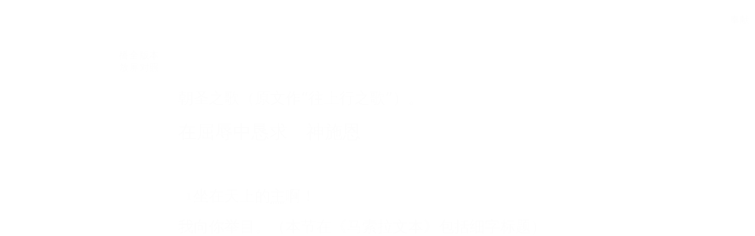

--- FILE ---
content_type: text/html; charset=utf-8
request_url: https://wd.bible/bible/psa.123.cnvs
body_size: 15172
content:
<!DOCTYPE html><html lang="zh-CN" data-sidebar-collapse="1" style="--sidebar-current-width:var(--sidebar-collapsed-width)"><head><meta charSet="utf-8"/><link rel="icon" href="/wd/images/favicon-32x32.svg" sizes="any"/><link rel="icon" type="image/png" sizes="16x16" href="/wd/images/favicon-16x16.png"/><link rel="icon" type="image/png" sizes="32x32" href="/wd/images/favicon-32x32.png"/><link rel="icon" type="image/png" sizes="48x48" href="/wd/images/favicon-48x48.png"/><link rel="icon" type="image/png" sizes="96x96" href="/wd/images/favicon-96x96.png"/><link rel="icon" type="image/png" sizes="192x192" href="/wd/images/favicon-192x192.png"/><link rel="icon" type="image/png" sizes="512x512" href="/wd/images/favicon-512x512.png"/><link rel="apple-touch-icon" sizes="180x180" href="/wd/images/apple-touch-icon-180x180.png"/><meta name="viewport" content="width=device-width, initial-scale=1.0, maximum-scale=1.0, user-scalable=no"/><link rel="canonical" href="https://wd.bible/bible/psa.123.cnvs"/><link rel="alternate" hrefLang="zh-CN" href="https://wd.bible/bible/psa.123.cnvs"/><link rel="alternate" hrefLang="en" href="https://wd.bible/en/bible/psa.123.cnvs"/><link rel="alternate" hrefLang="zh-HK" href="https://wd.bible/hk/bible/psa.123.cnvs"/><link rel="alternate" hrefLang="zh-TW" href="https://wd.bible/tw/bible/psa.123.cnvs"/><link rel="alternate" hrefLang="x-default" href="https://wd.bible/en/bible/psa.123.cnvs"/><title>诗篇 123章 新译本 | 微读圣经</title><meta name="description" content="圣经在线阅读《诗篇》第123章（新译本），纯净语音朗读，便捷笔记高亮与复制，助您沉浸式研经，立即开启。"/><meta property="og:title" content="诗篇 123章 新译本 | 微读圣经"/><meta property="og:description" content="圣经在线阅读《诗篇》第123章（新译本），纯净语音朗读，便捷笔记高亮与复制，助您沉浸式研经，立即开启。"/><meta property="og:type" content="article"/><meta property="og:url" content="https://wd.bible/bible/psa.123.cnvs"/><meta property="og:site_name" content="微读圣经"/><meta property="og:image" content="https://wd.bible/wd/images/og-image.png"/><meta property="og:image:alt" content="诗篇 123章 新译本 | 微读圣经"/><meta property="og:locale" content="zh_CN"/><meta name="twitter:card" content="summary_large_image"/><meta name="twitter:title" content="诗篇 123章 新译本 | 微读圣经"/><meta name="twitter:description" content="圣经在线阅读《诗篇》第123章（新译本），纯净语音朗读，便捷笔记高亮与复制，助您沉浸式研经，立即开启。"/><meta name="twitter:image" content="https://wd.bible/wd/images/og-image.png"/><script type="application/ld+json">{"@context":"https://schema.org","@type":"Chapter","name":"诗篇 第123章","headline":"诗篇 123章 新译本","description":"圣经在线阅读《诗篇》第123章（新译本），纯净语音朗读，便捷笔记高亮与复制，助您沉浸式研经，立即开启。","position":123,"isPartOf":{"@type":"Book","name":"圣经 (圣经新译本)","alternateName":"Bible (CNVS)","author":{"@type":"Organization","name":"全球圣经促进会"},"inLanguage":"zh-CN"},"citation":{"@type":"CreativeWork","name":"诗篇 123:1"},"provider":{"@type":"Organization","name":"微读圣经","url":"https://wd.bible"}}</script><meta name="next-head-count" content="31"/><script>(function(){try{var collapsed=null;var m=document.cookie.match(/(?:^|;\s*)S_COLLAPSE=([^;]*)/);if(m){var v=decodeURIComponent(m[1]||'');if(v==='1'||v==='0'||v==='true'||v==='false'){collapsed=(v==='1'||v==='true');try{localStorage.setItem('IS_COLLAPSE',JSON.stringify(collapsed));}catch(e){}}}if(collapsed===null){try{var ls=localStorage.getItem('IS_COLLAPSE');if(ls==='true'||ls==='false'){collapsed=(ls==='true');}else if(ls){var p=JSON.parse(ls);if(typeof p==='boolean'){collapsed=p;}}}catch(e){}}if(collapsed===null)return;document.documentElement.dataset.sidebarCollapse=collapsed?'1':'0';document.documentElement.style.setProperty('--sidebar-current-width',collapsed?'var(--sidebar-collapsed-width)':'var(--sidebar-width)');}catch(e){}})();</script><script>(function(){var ua=window.navigator.userAgent,msie=ua.indexOf('MSIE '),msie11=ua.indexOf('Trident/'),msedge=ua.indexOf('Edge/');if((msie>0||msie11>0)&&msedge<=0&&window.location.pathname!=='/browser-not-supported'){window.location.href='/browser-not-supported';}})();</script><link rel="stylesheet" href="/wd/css/light.css"/><link rel="stylesheet" href="/wd/css/dark.css"/><script>
                (function(w,d,s,l,i){w[l]=w[l]||[];w[l].push({'gtm.start':
                new Date().getTime(),event:'gtm.js'});var f=d.getElementsByTagName(s)[0],
                j=d.createElement(s),dl=l!='dataLayer'?'&l='+l:'';j.async=true;j.src=
                'https://www.googletagmanager.com/gtm.js?id='+i+dl;f.parentNode.insertBefore(j,f);
                })(window,document,'script','dataLayer','GTM-57ZQLXJ');
              </script><link rel="preload" href="/_next/static/css/0a2d0740951247d0.css" as="style"/><link rel="stylesheet" href="/_next/static/css/0a2d0740951247d0.css" data-n-g=""/><link rel="preload" href="/_next/static/css/ec017e9a3bcbb273.css" as="style"/><link rel="stylesheet" href="/_next/static/css/ec017e9a3bcbb273.css" data-n-p=""/><link rel="preload" href="/_next/static/css/5982e19ffbfdcda8.css" as="style"/><link rel="stylesheet" href="/_next/static/css/5982e19ffbfdcda8.css" data-n-p=""/><noscript data-n-css=""></noscript><script defer="" nomodule="" src="/_next/static/chunks/polyfills-42372ed130431b0a.js"></script><script src="/_next/static/chunks/webpack-e54f75aa69381d86.js" defer=""></script><script src="/_next/static/chunks/framework-5b9cfda557d1d080.js" defer=""></script><script src="/_next/static/chunks/main-75aa789732f773ee.js" defer=""></script><script src="/_next/static/chunks/pages/_app-bed9abb2e07abb54.js" defer=""></script><script src="/_next/static/chunks/5587-752ae406b7771e40.js" defer=""></script><script src="/_next/static/chunks/3716-f98efebd274904cc.js" defer=""></script><script src="/_next/static/chunks/2442-3a779836494fc29a.js" defer=""></script><script src="/_next/static/chunks/4921-80c87de7de41e212.js" defer=""></script><script src="/_next/static/chunks/6104-11570d0f6f3320cf.js" defer=""></script><script src="/_next/static/chunks/pages/bible/%5Bslug%5D-886c1fc0aa6ae9ab.js" defer=""></script><script src="/_next/static/nApnol6PmqlwzRrvT_GkC/_buildManifest.js" defer=""></script><script src="/_next/static/nApnol6PmqlwzRrvT_GkC/_ssgManifest.js" defer=""></script></head><body><noscript><iframe src="https://www.googletagmanager.com/ns.html?id=GTM-57ZQLXJ" height="0" width="0" style="display:none;visibility:hidden"></iframe></noscript><div id="__next"><div class="
          
          
          
          "><div class="MainLayout_sidebar__0yc_c "><div class="Sidebar_sidebar__v6daX "><div class="Sidebar_sidebar-header__1i6k9"><div class="Sidebar_logo__SsBgv"><a href="/"><img alt="Brand Logo" loading="eager" width="150" height="52" decoding="async" data-nimg="1" class="HeaderLogo_logo__jVM3I" style="color:transparent" src="/assets/images/logo_wd_cn_light_mode.svg"/></a></div><wd-tooltip><div class="Sidebar_toggle-button__M_t_Q" tabindex="0"><wd-icon></wd-icon></div></wd-tooltip></div><nav><ul><wd-tooltip><li class=""><a class="Sidebar_item-wrapper__BiYHU" href="/"><div class="Sidebar_icon__UMMxd"><wd-icon></wd-icon></div><div class="Sidebar_label__wZCQF"><span>首页</span></div></a></li></wd-tooltip><wd-tooltip><li class="Sidebar_selected__wL18_"><a class="Sidebar_item-wrapper__BiYHU" href="/bible"><div class="Sidebar_icon__UMMxd"><wd-icon></wd-icon></div><div class="Sidebar_label__wZCQF"><span>圣经</span></div></a></li></wd-tooltip><wd-tooltip><li class=""><a class="Sidebar_item-wrapper__BiYHU" href="/resource"><div class="Sidebar_icon__UMMxd"><wd-icon></wd-icon></div><div class="Sidebar_label__wZCQF"><span>资源</span></div></a></li></wd-tooltip><wd-tooltip><li class=""><a class="Sidebar_item-wrapper__BiYHU" href="/plan"><div class="Sidebar_icon__UMMxd"><wd-icon></wd-icon></div><div class="Sidebar_label__wZCQF"><span>计划</span></div></a></li></wd-tooltip></ul></nav><div class="Sidebar_bottom-list__xn36v Sidebar_collapsed__vAul8"><ul><wd-tooltip><li><div class="Sidebar_item-wrapper__BiYHU" tabindex="0"><div class="Sidebar_icon__UMMxd"><wd-icon></wd-icon></div><div class="Sidebar_label__wZCQF">联系我们</div></div></li></wd-tooltip><wd-tooltip><li class=""><a class="Sidebar_item-wrapper__BiYHU" href="/app"><div class="Sidebar_icon__UMMxd"><wd-icon></wd-icon></div><div class="Sidebar_label__wZCQF">APP下载</div></a></li></wd-tooltip></ul></div></div></div><div class="MainLayout_header__b_Qbo  " style="pointer-events:auto"><div data-focus-mode-element="secondary-nav" data-focus-mode-direction="up" class=" MainLayout_secondary-nav__Hae5a"><nav><ul class="SecondaryNav_nav-items__D2d2c"><li class="SecondaryNav_selected__nSIsG"><a class="SecondaryNav_item-wrapper__AfAn_" href="/bible">圣经</a></li><li class=""><a class="SecondaryNav_item-wrapper__AfAn_" href="/search">搜索</a></li><li class=""><a class="SecondaryNav_item-wrapper__AfAn_" href="/exegesis">原文研究</a></li><li class=""><a class="SecondaryNav_item-wrapper__AfAn_" href="/verse">逐节对照</a></li></ul></nav></div><div class=" MainLayout_actions__TsTEG"><div class="PageSettings_page-settings__HQvW9"><div class="PageSettings_logo__jBlq0"></div><div class="PageSettings_actions__L0_WQ"><div class="PageSettings_user-avatar__c_0aE"></div><wd-tooltip><wd-button><wd-icon class="PageSettings_trigger-icon__Nu_f4"></wd-icon></wd-button></wd-tooltip><wd-select-x class="PageSettings_hidden-text-select__qqCdc" data-select-trigger="true"></wd-select-x><wd-tooltip><wd-button><wd-icon class="PageSettings_trigger-icon__Nu_f4"></wd-icon></wd-button></wd-tooltip><wd-select-x class="PageSettings_hidden-text-select__qqCdc" data-select-trigger="true"></wd-select-x><wd-button class="PageSettings_app-download-icon__j_7Na"><wd-icon></wd-icon></wd-button></div></div><wd-button class="MainLayout_donate-button__TwOTj" attr-radius="6px" attr-height="36px"><wd-icon></wd-icon>奉献</wd-button></div></div><main class="MainLayout_main__DvPjD" data-testid="page-root" data-page="bible"><div class="BibleHeader_bible-header__1CMC_  " id="bible-header" data-focus-mode-element="bible-header" data-focus-mode-direction="up" style="pointer-events:auto"><div class="BibleHeader_bible-header-container__PXSF6 "><wd-select-x class="BibleHeader_chapters-select__S3beB" data-select-trigger="true"></wd-select-x><wd-select-x class="BibleHeader_versions-select__wIPHK" data-select-trigger="true"></wd-select-x><div class="BibleHeader_bible-header-right__l3j4y"><wd-button><wd-icon></wd-icon><span class="BibleHeader_player-text__vyTu8">播放</span></wd-button><wd-button><wd-icon></wd-icon>全屏</wd-button><wd-button class="BibleHeader_parallel-btn__ZKaHV"><wd-icon></wd-icon>版本对照</wd-button><wd-tooltip><wd-select-x class="BibleSettings_present-setting__VftVv" data-select-trigger="true"><div class="BibleSettings_settings-icon-wrapper__XE8_D" slot="dropdown-html"><wd-icon class="BibleSettings_settings-icon__ytZE9"></wd-icon></div></wd-select-x></wd-tooltip></div></div></div><div id="bible-container" class="BibleBody_bible-container__ADS7T"><div class="BibleBody_bible-body-container__Dt_KA"><article id="bible-body" class="version-block-content BibleBody_bible-body__xeuu_ cnvs " itemscope="" itemType="https://schema.org/Chapter"><header class="visually-hidden"><h1>诗篇<!-- --> 第<!-- -->123<!-- -->章</h1></header><div class="--bible-content   show-numbers show-footnotes show-titles" dir="ltr" style="font-size:26px"><div><div><div class="p" for="">朝圣之歌（原文作“往上行之歌”）。</div><h5>在屈辱中恳求　神施恩</h5><div class="pi q1"><div id="cnvs-PSA.123.1" class="v"><a href="/verse/psa.123.1.cnvs" class="vn-link" data-verse-link="psa.123.1.cnvs"><span class="vn">1</span></a>坐在天上的<mark class="add">主</mark>啊！</div></div><div class="pi q2" for="cnvs-PSA.123.1">我向你举目。（本节在《马索拉文本》包括细字标题）</div><br/><div class="pi q1"><div id="cnvs-PSA.123.2" class="v"><a href="/verse/psa.123.2.cnvs" class="vn-link" data-verse-link="psa.123.2.cnvs"><span class="vn">2</span></a>仆人的眼睛怎样望着主人的手，</div></div><div class="pi q2" for="cnvs-PSA.123.2">婢女的眼睛怎样望着主母的手，</div><div class="pi q2" for="cnvs-PSA.123.2">我们的眼睛也照样望着耶和华我们的　神，</div><div class="pi q2" for="cnvs-PSA.123.2">直到他向我们施恩。</div><br/><div class="pi q1"><div id="cnvs-PSA.123.3" class="v"><a href="/verse/psa.123.3.cnvs" class="vn-link" data-verse-link="psa.123.3.cnvs"><span class="vn">3</span></a>耶和华啊！求你向我们施恩，求你向我们施恩；</div></div><div class="pi q2" for="cnvs-PSA.123.3">因为我们饱受藐视，到了极点。</div><br/><div class="pi q1"><div id="cnvs-PSA.123.4" class="v"><a href="/verse/psa.123.4.cnvs" class="vn-link" data-verse-link="psa.123.4.cnvs"><span class="vn">4</span></a>我们饱受那些安逸的人的嘲笑，</div></div><div class="pi q2" for="cnvs-PSA.123.4">和骄傲的人的藐视，到了极点。</div><br/></div></div></div><div class="--bible-copyright"><div><p>《圣经新译本》版权声明</p><p>《圣经新译本》©1976, 1992, 1999, 2001, 2005, 2010版权属于环球圣经公会。</p><p>使用者不论以任何形式（包括书写、印刷、录音、视像或电子媒体等）引用《圣经新译本》经文，必须注明出处，或于作销售用途的圣经参考书、注释书刊引用《圣经新译本》，须先得环球圣经公会书面许可。有关申请须以电邮(legal@wwbible.org)、传真(852-2356-7234)或信函(地址：香港九龙新蒲岗双喜街九号汇达商业中心22楼)方式写给环球圣经公会版权部负责人收。</p><p>环球圣经公会已授权本应用程序使用《圣经新译本》，版权所有，请勿侵权。</p></div></div><div class="BibleBody_nav-button-left__QYGsq"><wd-tooltip><a class="BibleBody_page-link__PIN6v" href="/bible/psa.122.cnvs"><wd-button><wd-icon></wd-icon></wd-button></a></wd-tooltip></div><div class="BibleBody_nav-button-right__L82QO"><wd-tooltip><a class="BibleBody_page-link__PIN6v" href="/bible/psa.124.cnvs"><wd-button><wd-icon></wd-icon></wd-button></a></wd-tooltip></div></article><div class="BibleBody_footer__Zn_zP"><footer class="Footer_footer__UaG1g "><div class="Footer_left___URpC"><span dir="ltr">© 2013-2026 WeDevote Bible</span></div><div class="Footer_container__Z8cUU"><div class="Footer_middle__JihVs"><a class="Footer_hover__SxMwO" target="_blank" href="/terms/privacy_policy">隐私政策</a><a class="Footer_hover__SxMwO" target="_blank" href="/terms/terms_of_use">使用条款</a><span class="Footer_hover__SxMwO" tabindex="0">反馈</span><span class="Footer_hover__SxMwO" tabindex="0">奉献</span></div><div class="Footer_right__c6ZWB"><div class="Footer_media__0qINb"><a href="https://www.facebook.com/wedevotebible" target="_blank"><wd-icon></wd-icon></a><a href="https://www.instagram.com/wedevotebible" target="_blank"><wd-icon></wd-icon></a><a href="https://www.youtube.com/channel/UCdN4e6aV17yu0Ny_wYFNTNg" target="_blank"><wd-icon></wd-icon></a></div></div></div></footer></div></div></div><div class="BibleBody_bible-content-controls__Zdz6j"></div></main><div data-focus-mode-element="mobile-bottom-bar" data-focus-mode-direction="down" class="
                    MainLayout_mobile-bottom-bar__VK4kc"><div id="mobile-bottom-bar" class="MobileBottomBar_bottom-bar__H2_qg"><a href="/"><div class="MobileBottomBar_item__aUf8c "><wd-icon></wd-icon><div class="MobileBottomBar_label__qE0x6"><span>首页</span></div></div></a><a href="/bible"><div class="MobileBottomBar_item__aUf8c MobileBottomBar_selected__EtjyA"><wd-icon></wd-icon><div class="MobileBottomBar_label__qE0x6"><span>圣经</span></div></div></a><a href="/resource"><div class="MobileBottomBar_item__aUf8c "><wd-icon></wd-icon><div class="MobileBottomBar_label__qE0x6"><span>资源</span></div></div></a><a href="/plan"><div class="MobileBottomBar_item__aUf8c "><wd-icon></wd-icon><div class="MobileBottomBar_label__qE0x6"><span>计划</span></div></div></a><a class="MobileBottomBar_more-nav-container___AgHJ"><div class="MobileBottomBar_more-nav__mJKJt"><wd-icon></wd-icon><span>更多</span></div></a></div></div></div></div><script id="__NEXT_DATA__" type="application/json">{"props":{"pageProps":{"_nextI18Next":{"initialI18nStore":{"cn":{"common":{"account_button_create_account":"创建账户","account_message_unlogin":"注册并登录后，你可以在多个设备和平台上同步您的个人阅读计划、笔记和高亮数据。","account_title_unlogin":"欢迎来到微读圣经","action_donate":"奉献","action_donate_now":"成为支持伙伴","add_note":"新建笔记","button_title_add":"添加","button_title_add_note_verse":"添加经文","button_title_agree":"同意","button_title_back":"返回","button_title_bind":"绑定","button_title_cancel":"取消","button_title_change_photo":"更换照片","button_title_clear_highlight":"清除高亮","button_title_close":"关闭","button_title_confirm":"确认","button_title_continue":"继续","button_title_copy":"复制","button_title_delete":"删除","button_title_edit":"编辑","button_title_finished":"完成","button_title_forget_password":"忘记密码","button_title_go_reading_bible":"去读经","button_title_got_it":"明白了","onboarding_got_it":"知道了","onboarding_focus_mode_title":"专注模式","onboarding_focus_mode_content":"侧边栏已收起以提供更多空间。您可以随时点击这里来切换显示模式。","onboarding_next":"下一步","onboarding_finish":"完成","button_title_highlight":"高亮","button_title_login":"登录","button_title_logout":"登出","button_title_next_episode":"下一个","button_title_note":"笔记","button_title_previous_episode":"上一个","button_title_quit":"退出","button_title_refuse":"拒绝","button_title_save":"保存","button_title_send":"发送","button_title_share":"分享","button_title_sign_in":"请登录","button_title_stop":"终止","button_title_submit":"提交","button_title_verify":"验证","copy_section_by_section":"按章节逐个复制","copy_with_sections":"带有章节的复制","copy_without_sections":"不带章节的复制","delete_note_tip":"已删除的笔记将永远消失。\u003cbr /\u003e您确定吗？","deleted_successfully":"删除成功。","download_wd_app":"下载微读圣经","fast_forward":"快进30秒","favorites_label_empty":"暂无收藏","favorites_warning_video":"网页版仅支持文字和音频，请使用移动端 App 观看视频。","feedback_label_contact_name":"联系人姓名（必填）","feedback_label_email":"电子邮件（必填）","feedback_label_how":"您是如何得知我们的？（必填）","feedback_label_phone":"电话（可选）","feedback_label_submit":"请提交此联系表或发送电子邮件","go_wd_book":"去微读书城逛逛","highlight_label_empty":"暂无高亮","label_all_the_content_above":"以上就是所有内容","label_amount":"金额","label_ascending_order_by_date":"按日期升序","label_audios":"音频","label_bible_tracker_confirm_archive_message":"已归档的读经进度无法再操作。","label_code_has_sent":"发送成功","label_collapse":"收起","label_confirm_archive_title":"您确定要归档吗？","label_confirm_password":"确认密码","label_confirm_remove_title":"您确定要移除吗？","label_confirm_sign_out":"确定要退出吗？","label_copyright":"版权","label_cross_references":"交叉引用","label_date":"日期","label_delete_note":"删除笔记","label_descending_order_by_date":"按日期降序","label_entires":"条目","label_episodes":"集","label_expand":"展开","label_favorite":"收藏","label_favorite_successful":"收藏成功","label_more_info":"更多信息","label_more_information":"更多信息","label_my_donations":"我的奉献","label_no_content_available":"无可用内容","label_no_results":"找不到“{{n1}}”的结果。","label_other_translations":"逐节对照","label_overview":"概览","label_profile_title":"个人资料","label_recently_used":"最近使用","label_reset_password":"重置密码","label_resource_language":"资源语言","label_see_all":"查看全部","label_see_context":"查看上下文","label_select_range":"选择范围","label_share":"分享","label_show_more":"显示更多","label_sort_by":"排序依据","label_subscribe":"订阅","label_switch_language":"语言","label_switch_theme":"主题","label_text_age":"年龄","label_text_album_list":"专辑列表","label_text_copyright":"版权信息:","label_text_email":"邮箱","label_text_gender":"性別","label_text_loop":"循环播放","label_text_mobile":"手机","label_text_modify_password":"修改密码","label_text_my_favorites":"我的收藏","label_text_my_highlights":"我的高亮","label_text_my_notes":"我的笔记","label_text_name":"姓名","label_text_random":"随机播放","label_text_sequential":"顺序播放","label_text_single_play":"单曲播放","label_text_unfavorite":"取消收藏","label_text_verse":"节","label_text_volume":"音量","label_title_contact_us":"联系我们","label_title_copyright":"© 2013-{{year}} WeDevote Bible","label_title_privacy_policy":"隐私政策","label_title_terms":"使用条款","label_title_feedback":"反馈","label_title_donate":"奉献","label_total_episodes":"共 {{count}} 集（完結）","label_transaction_number":"流水号","label_unfavorite":"取消收藏","label_unfavorite_successful":"取消收藏成功","label_view":"查看","label_view_text":"文本","label_sections":"专辑列表","label_clean_all":"清除所有","label_text_close_player":"关闭播放器","label_start_a_plan":"开启计划","label_plan_discovery":"发现","label_title":"标题","label_bible_books":"书卷","label_bible_chapters":"章","label_chapter_number_suffix":"章","label_bible_new_testament":"新约","label_bible_old_testament":"旧约","label_bible_versions":"圣经版本","label_settings":"设置","label_bible_settings_show_footnotes":"显示脚注","label_bible_settings_show_section_number":"显示节号","label_bible_settings_show_title":"显示标题","label_bible_settings_verse_list_view":"逐节分段","label_today":"今天","language_arabic":"阿拉伯语","language_chinese":"中文","language_english":"英语","language_french":"法语","language_indonesian":"印尼语","language_japanese":"日语","language_korean":"韩语","language_others":"其他语言","language_russian":"俄语","language_simplified_chinese":"简体中文","language_spanish":"西班牙语","language_traditional_chinese":"繁体中文","message_check_password_failed":"验证失败","message_check_password_success":"验证正确","message_empty_password":"请输入密码","message_file_too_large":"文件不能超过{{n1}}","message_input_before_save":"请先输入信息再点击保存。","message_invalid_account":"请输入有效的邮箱地址或电话号码","message_invalid_email":"您输入的邮箱地址无效。请输入有效的邮箱地址。","message_invalid_file":"文件格式不正确，请重新选择！","message_invalid_mobile":"您输入的电话号码无效。请重新输入有效的电话号码。","message_invalid_name":"姓名格式不正确，请输入有效的姓名。","message_invalid_verification_code":"验证码格式无效。请输入有效的验证码。","message_label_no_copy":"这个圣经版本禁止复制","message_login_failed":"登录失败","message_processing":"正在重定向...","message_password_short":"密码长度至少需要7位字符。","message_register_failed":"注册失败","message_register_success":"注册成功","message_save_done":"已保存！","message_send_code_failed":"验证码发送失败","message_send_code_success":"验证码发送成功","message_start_plan_success":"计划已创建","message_update_avatar_failed":"更新头像失败，请重试。","message_update_failed":"更新失败，请稍后再试。","message_update_mobile_failed":"手机号更换失败，请检查号码后重试。","message_update_nickname_failed":"用户名修改失败，请选择不同的用户名后重试。","message_update_success":"更新成功","message_user_already_exists":"该账号已存在","message_user_not_exist":"账号或密码错误","message_verification_code_overdue":"验证码错误或已失效，请重试。","message_get_resource_failed":"获取资源失败","message_turnstile_network_error":"您的当前网络或VPN可能影响验证，请确保网络正常并关闭VPN","message_password_not_match":"两次输入的密码不一致，请重新输入","message_the_account_is_not_registered":"该账号未注册","message_invalid_new_old_password":"新密码不能与原密码相同，请重新设置","message_sms_send_too_frequently":"短信发送过于频繁，请稍后再试","next_track":"下一篇","no_bible_tracker":"尚无读经进度。","note_added_successfully":"笔记添加成功","note_edited_successfully":"笔记编辑成功。","note_label_empty":"暂无笔记","online_read_bible":"在线阅读圣经","payment_method":"支付方式","picker_note_create_asc":"创建日期正序","picker_note_create_dsc":"创建日期倒序","picker_note_update_asc":"更新日期正序","picker_note_update_dsc":"更新日期倒序","placeholder_confirm_password":"请再次输入密码","placeholder_email_and_phone":"邮箱或电话号码","placeholder_input_verification_code":"请输入验证码","placeholder_login_password":"请输入登录密码","placeholder_new_password":"请输入新密码（不少于7位）","placeholder_not_download_now":"您还没有下载任何内容。","placeholder_note":"记录您的读经体会…","placeholder_note_no_title":"无标题笔记","placeholder_plan_bad_internet":"网络连接当前不稳定，请稍后再试。","placeholder_plan_plannum":"请输入计划号","placeholder_search":"基于原文搜索","placeholder_user_old_password":"请输入原密码","placeholder_user_password":"请输入密码","play_pause":"暂停/播放","previous_track":"上一篇","rewind":"后退30秒","player_audio_play_rate":"播放速度","player_previous_chapter":"上一章","player_next_chapter":"下一章","player_previous_segment":"上一段经文","player_next_segment":"下一段经文","player_previous_verse":"上一节","player_next_verse":"下一节","player_play":"播放","player_pause":"暂停","player_volume":"音量","player_fullscreen":"全屏播放","bible_fullscreen":"全屏","bible_fullscreen_tab_reading":"阅读","bible_fullscreen_tab_player":"语音","bible_fullscreen_no_audio_version":"此译本暂无音频","bible_fullscreen_switched_version":"经文已切换到 {{version}} {{book}}第{{chapter}}章","player_exit_fullscreen":"退出全屏","player_loading_message":"播放器资源在加载中","player_login_required":"需要登录","player_message_init_error":"播放器初始化失败","bible_player_message_fetch_bible_verses_error":"无法获取圣经经文","bible_player_multiple_verses":"多节","player_audio_no_auto_locate_tip":"音频暂不支持自动定位，请手动滚动查看。","player_audio_no_timestamp_play_from_first_verse":"此语音没有时间戳，不支持按节播放。","bible_player_no_resource":"没有资源","show_more_number":"显示 {{n2}} 个结果中的 {{n1}} 个","sync_button":"同步","tab_title_app":"APP下载","tab_title_home":"首页","tab_title_bible":"圣经","tab_title_bread":"资源","tab_title_desktop":"桌面端","tab_title_exegesis":"原文研究","tab_title_guides":"指南","tab_title_mine":"我的","tab_title_mobile":"移动端","tab_title_pause":"暂停","tab_title_plan":"计划","tab_title_play":"播放","tab_title_playlist":"播放列表","tab_title_tracker":"读经进度","tab_title_verse":"逐节对照","tab_title_search":"搜索","text_selected":"已选中","theme_color_dark":"深色","theme_color_follow":"跟随系统","theme_color_light":"浅色","tracker_create_update_time":"创建于 {{t1}}，最后更新于 {{t2}}","no_data_info":"暂无数据信息","wd_book":"微读书城","wd_book_intro":"微读圣经出品，正版、精选的基督教电子书平台。","wd_introduce":"全球华人首选的圣经阅读与灵修平台，提供70+最好的圣经译本和有声圣经，还有大量精选过的每日灵修，圣经注释，原文研究，读经计划，赞美诗等资源，内容全部正版，皆可免费使用。","wd_slogan":"尔识真理，真理释尔","wd_brand_name":"微读圣经","meta_title_default":"微读圣经｜中文圣经软件与灵修平台｜原文・有声圣经・读经计划・灵粮・译本对照","meta_description_default":"微读圣经提供多种正版中英文圣经、有声圣经、原文工具与读经计划、智能原文搜索，跨设备同步、无广告，帮助您更深入认识圣经，随时随地属灵操练。","meta_title_my_profile":"个人资料 | 微读圣经","meta_title_my_notes":"我的笔记 | 微读圣经","meta_title_my_highlights":"我的高亮 | 微读圣经","meta_title_my_favorites":"我的收藏 | 微读圣经","meta_title_help":"帮助 | 微读圣经","meta_description_parallel_verse":"与其他译本逐节对照，包含新译本、NIV、ESV等多种权威译本，支持交叉引用深度查经，立即免费在线阅读。","label_more":"更多","label_bible_content_controls_copy":"复制","label_bible_content_controls_copy_success":"经文复制成功","label_bible_content_controls_play":"播放","button_title_yes":"是的","button_title_confirm_delete":"确认删除","video_not_supported":"您的浏览器不支持视频播放。","message_focus_mode_scroll_tip":"进入沉浸阅读，下滑可显示菜单栏。","message_scroll_hide_header_tip":"向上滚动或移至顶部可显示菜单","recaptcha_disclaimer":"本网站受 reCAPTCHA 保护，并适用 Google \u003cprivacyLink\u003e隐私政策\u003c/privacyLink\u003e和\u003ctermsLink\u003e服务条款\u003c/termsLink\u003e。"},"bible":{"bible_epistles":"书信","bible_acts":"使徒行传","bible_four_gospels":"四福音","bible_historical_books":"历史书","bible_message_fetch_bible_data_error":"获取圣经数据错误","bible_message_no_content_available":"此版本的章节未找到。","bible_message_no_verses":"暂无经文","bible_parallel":"版本对照","bible_parallel_versions":"对照版本","bible_prophets":"先知书","bible_psalms_wisdom_books":"诗歌·智慧书","bible_revelation":"启示录","bible_the_torah":"律法书","bible_the_whole_bible":"整本圣经","bible_tracker_add":"添加读经进度","bible_tracker_archive":"归档","bible_tracker_archived":"已归档","bible_tracker_archived_trackers":"归档的读经进度","bible_tracker_created":"读经进度已创建！","bible_tracker_name":"读经进度名称","meta_title_bible":"{{book}} {{chapter}}章 {{version}} | {{brand_name}}","meta_title_bible_parallel":"{{book}} {{chapter}}章 多版本对照 ({{versions}}) | {{brand_name}}","meta_description_bible":"圣经在线阅读《{{book}}》第{{chapter}}章（{{version}}），纯净语音朗读，便捷笔记高亮与复制，助您沉浸式研经，立即开启。","meta_description_bible_parallel":"圣经在线阅读：{{versions}}译本同屏逐节对照，助您洞察译文精妙，笔记高亮复制深化理解，立即对比研读。"}}},"initialLocale":"cn","ns":["common","bible"],"userConfig":{"i18n":{"defaultLocale":"cn","locales":["cn","hk","tw","en"]},"default":{"i18n":{"defaultLocale":"cn","locales":["cn","hk","tw","en"]}}}},"chapterRes":{"errno":200,"msg":"OK","data":{"prevChapterUsfm":"psa.122","nextChapterUsfm":"psa.124","versionCode":"cnvs","versionName":"圣经新译本","versionAbbrName":"新译本","versionCopyright":"\u003cp\u003e《圣经新译本》版权声明\u003c/p\u003e\n\u003cp\u003e《圣经新译本》©1976, 1992, 1999, 2001, 2005, 2010版权属于环球圣经公会。\u003c/p\u003e\n\u003cp\u003e使用者不论以任何形式（包括书写、印刷、录音、视像或电子媒体等）引用《圣经新译本》经文，必须注明出处，或于作销售用途的圣经参考书、注释书刊引用《圣经新译本》，须先得环球圣经公会书面许可。有关申请须以电邮(legal@wwbible.org)、传真(852-2356-7234)或信函(地址：香港九龙新蒲岗双喜街九号汇达商业中心22楼)方式写给环球圣经公会版权部负责人收。\u003c/p\u003e\n\u003cp\u003e环球圣经公会已授权本应用程序使用《圣经新译本》，版权所有，请勿侵权。\u003c/p\u003e","chapterUsfm":"psa.123","bookName":"诗篇","content":"\u003cdiv\u003e\n  \u003cdiv class=\"p\" for=\"\"\u003e朝圣之歌（原文作“往上行之歌”）。\u003c/div\u003e\n  \u003ch5\u003e在屈辱中恳求　神施恩\u003c/h5\u003e\n  \n  \u003cdiv class=\"pi q1\"\u003e\n    \u003cdiv id=\"PSA.123.1\" class=\"v\"\u003e\u003cspan class=\"vn\"\u003e1\u003c/span\u003e坐在天上的\u003cmark class=\"add\"\u003e主\u003c/mark\u003e啊！\u003c/div\u003e\u003c/div\u003e\n  \u003cdiv class=\"pi q2\" for=\"PSA.123.1\"\u003e我向你举目。（本节在《马索拉文本》包括细字标题）\u003c/div\u003e\n  \u003cbr/\u003e\n  \u003cdiv class=\"pi q1\"\u003e\n    \u003cdiv id=\"PSA.123.2\" class=\"v\"\u003e\u003cspan class=\"vn\"\u003e2\u003c/span\u003e仆人的眼睛怎样望着主人的手，\u003c/div\u003e\u003c/div\u003e\n  \u003cdiv class=\"pi q2\" for=\"PSA.123.2\"\u003e婢女的眼睛怎样望着主母的手，\u003c/div\u003e\n  \u003cdiv class=\"pi q2\" for=\"PSA.123.2\"\u003e我们的眼睛也照样望着耶和华我们的　神，\u003c/div\u003e\n  \u003cdiv class=\"pi q2\" for=\"PSA.123.2\"\u003e直到他向我们施恩。\u003c/div\u003e\n  \u003cbr/\u003e\n  \u003cdiv class=\"pi q1\"\u003e\n    \u003cdiv id=\"PSA.123.3\" class=\"v\"\u003e\u003cspan class=\"vn\"\u003e3\u003c/span\u003e耶和华啊！求你向我们施恩，求你向我们施恩；\u003c/div\u003e\u003c/div\u003e\n  \u003cdiv class=\"pi q2\" for=\"PSA.123.3\"\u003e因为我们饱受藐视，到了极点。\u003c/div\u003e\n  \u003cbr/\u003e\n  \u003cdiv class=\"pi q1\"\u003e\n    \u003cdiv id=\"PSA.123.4\" class=\"v\"\u003e\u003cspan class=\"vn\"\u003e4\u003c/span\u003e我们饱受那些安逸的人的嘲笑，\u003c/div\u003e\u003c/div\u003e\n  \u003cdiv class=\"pi q2\" for=\"PSA.123.4\"\u003e和骄傲的人的藐视，到了极点。\u003c/div\u003e\n  \u003cbr/\u003e\n  \n  \u003c/div\u003e","pageTitle":""}},"booksRes":{"errno":200,"msg":"OK","data":{"otBooks":[{"bookId":1,"bookUsfm":"GEN","versionCode":"cnvs","canon":"ot","bookName":"创世记","bookAbbrName":"创","bookChapterMaxNumber":50},{"bookId":2,"bookUsfm":"EXO","versionCode":"cnvs","canon":"ot","bookName":"出埃及记","bookAbbrName":"出","bookChapterMaxNumber":40},{"bookId":3,"bookUsfm":"LEV","versionCode":"cnvs","canon":"ot","bookName":"利未记","bookAbbrName":"利","bookChapterMaxNumber":27},{"bookId":4,"bookUsfm":"NUM","versionCode":"cnvs","canon":"ot","bookName":"民数记","bookAbbrName":"民","bookChapterMaxNumber":36},{"bookId":5,"bookUsfm":"DEU","versionCode":"cnvs","canon":"ot","bookName":"申命记","bookAbbrName":"申","bookChapterMaxNumber":34},{"bookId":6,"bookUsfm":"JOS","versionCode":"cnvs","canon":"ot","bookName":"约书亚记","bookAbbrName":"书","bookChapterMaxNumber":24},{"bookId":7,"bookUsfm":"JDG","versionCode":"cnvs","canon":"ot","bookName":"士师记","bookAbbrName":"士","bookChapterMaxNumber":21},{"bookId":8,"bookUsfm":"RUT","versionCode":"cnvs","canon":"ot","bookName":"路得记","bookAbbrName":"得","bookChapterMaxNumber":4},{"bookId":9,"bookUsfm":"1SA","versionCode":"cnvs","canon":"ot","bookName":"撒母耳记上","bookAbbrName":"撒上","bookChapterMaxNumber":31},{"bookId":10,"bookUsfm":"2SA","versionCode":"cnvs","canon":"ot","bookName":"撒母耳记下","bookAbbrName":"撒下","bookChapterMaxNumber":24},{"bookId":11,"bookUsfm":"1KI","versionCode":"cnvs","canon":"ot","bookName":"列王纪上","bookAbbrName":"王上","bookChapterMaxNumber":22},{"bookId":12,"bookUsfm":"2KI","versionCode":"cnvs","canon":"ot","bookName":"列王纪下","bookAbbrName":"王下","bookChapterMaxNumber":25},{"bookId":13,"bookUsfm":"1CH","versionCode":"cnvs","canon":"ot","bookName":"历代志上","bookAbbrName":"代上","bookChapterMaxNumber":29},{"bookId":14,"bookUsfm":"2CH","versionCode":"cnvs","canon":"ot","bookName":"历代志下","bookAbbrName":"代下","bookChapterMaxNumber":36},{"bookId":15,"bookUsfm":"EZR","versionCode":"cnvs","canon":"ot","bookName":"以斯拉记","bookAbbrName":"拉","bookChapterMaxNumber":10},{"bookId":16,"bookUsfm":"NEH","versionCode":"cnvs","canon":"ot","bookName":"尼希米记","bookAbbrName":"尼","bookChapterMaxNumber":13},{"bookId":17,"bookUsfm":"EST","versionCode":"cnvs","canon":"ot","bookName":"以斯帖记","bookAbbrName":"斯","bookChapterMaxNumber":10},{"bookId":18,"bookUsfm":"JOB","versionCode":"cnvs","canon":"ot","bookName":"约伯记","bookAbbrName":"伯","bookChapterMaxNumber":42},{"bookId":19,"bookUsfm":"PSA","versionCode":"cnvs","canon":"ot","bookName":"诗篇","bookAbbrName":"诗","bookChapterMaxNumber":150},{"bookId":20,"bookUsfm":"PRO","versionCode":"cnvs","canon":"ot","bookName":"箴言","bookAbbrName":"箴","bookChapterMaxNumber":31},{"bookId":21,"bookUsfm":"ECC","versionCode":"cnvs","canon":"ot","bookName":"传道书","bookAbbrName":"传","bookChapterMaxNumber":12},{"bookId":22,"bookUsfm":"SNG","versionCode":"cnvs","canon":"ot","bookName":"雅歌","bookAbbrName":"歌","bookChapterMaxNumber":8},{"bookId":23,"bookUsfm":"ISA","versionCode":"cnvs","canon":"ot","bookName":"以赛亚书","bookAbbrName":"赛","bookChapterMaxNumber":66},{"bookId":24,"bookUsfm":"JER","versionCode":"cnvs","canon":"ot","bookName":"耶利米书","bookAbbrName":"耶","bookChapterMaxNumber":52},{"bookId":25,"bookUsfm":"LAM","versionCode":"cnvs","canon":"ot","bookName":"耶利米哀歌","bookAbbrName":"哀","bookChapterMaxNumber":5},{"bookId":26,"bookUsfm":"EZK","versionCode":"cnvs","canon":"ot","bookName":"以西结书","bookAbbrName":"结","bookChapterMaxNumber":48},{"bookId":27,"bookUsfm":"DAN","versionCode":"cnvs","canon":"ot","bookName":"但以理书","bookAbbrName":"但","bookChapterMaxNumber":12},{"bookId":28,"bookUsfm":"HOS","versionCode":"cnvs","canon":"ot","bookName":"何西阿书","bookAbbrName":"何","bookChapterMaxNumber":14},{"bookId":29,"bookUsfm":"JOL","versionCode":"cnvs","canon":"ot","bookName":"约珥书","bookAbbrName":"珥","bookChapterMaxNumber":3},{"bookId":30,"bookUsfm":"AMO","versionCode":"cnvs","canon":"ot","bookName":"阿摩司书","bookAbbrName":"摩","bookChapterMaxNumber":9},{"bookId":31,"bookUsfm":"OBA","versionCode":"cnvs","canon":"ot","bookName":"俄巴底亚书","bookAbbrName":"俄","bookChapterMaxNumber":1},{"bookId":32,"bookUsfm":"JON","versionCode":"cnvs","canon":"ot","bookName":"约拿书","bookAbbrName":"拿","bookChapterMaxNumber":4},{"bookId":33,"bookUsfm":"MIC","versionCode":"cnvs","canon":"ot","bookName":"弥迦书","bookAbbrName":"弥","bookChapterMaxNumber":7},{"bookId":34,"bookUsfm":"NAM","versionCode":"cnvs","canon":"ot","bookName":"那鸿书","bookAbbrName":"鸿","bookChapterMaxNumber":3},{"bookId":35,"bookUsfm":"HAB","versionCode":"cnvs","canon":"ot","bookName":"哈巴谷书","bookAbbrName":"哈","bookChapterMaxNumber":3},{"bookId":36,"bookUsfm":"ZEP","versionCode":"cnvs","canon":"ot","bookName":"西番雅书","bookAbbrName":"番","bookChapterMaxNumber":3},{"bookId":37,"bookUsfm":"HAG","versionCode":"cnvs","canon":"ot","bookName":"哈该书","bookAbbrName":"该","bookChapterMaxNumber":2},{"bookId":38,"bookUsfm":"ZEC","versionCode":"cnvs","canon":"ot","bookName":"撒迦利亚书","bookAbbrName":"亚","bookChapterMaxNumber":14},{"bookId":39,"bookUsfm":"MAL","versionCode":"cnvs","canon":"ot","bookName":"玛拉基书","bookAbbrName":"玛","bookChapterMaxNumber":4}],"ntBooks":[{"bookId":40,"bookUsfm":"MAT","versionCode":"cnvs","canon":"nt","bookName":"马太福音","bookAbbrName":"太","bookChapterMaxNumber":28},{"bookId":41,"bookUsfm":"MRK","versionCode":"cnvs","canon":"nt","bookName":"马可福音","bookAbbrName":"可","bookChapterMaxNumber":16},{"bookId":42,"bookUsfm":"LUK","versionCode":"cnvs","canon":"nt","bookName":"路加福音","bookAbbrName":"路","bookChapterMaxNumber":24},{"bookId":43,"bookUsfm":"JHN","versionCode":"cnvs","canon":"nt","bookName":"约翰福音","bookAbbrName":"约","bookChapterMaxNumber":21},{"bookId":44,"bookUsfm":"ACT","versionCode":"cnvs","canon":"nt","bookName":"使徒行传","bookAbbrName":"徒","bookChapterMaxNumber":28},{"bookId":45,"bookUsfm":"ROM","versionCode":"cnvs","canon":"nt","bookName":"罗马书","bookAbbrName":"罗","bookChapterMaxNumber":16},{"bookId":46,"bookUsfm":"1CO","versionCode":"cnvs","canon":"nt","bookName":"哥林多前书","bookAbbrName":"林前","bookChapterMaxNumber":16},{"bookId":47,"bookUsfm":"2CO","versionCode":"cnvs","canon":"nt","bookName":"哥林多后书","bookAbbrName":"林后","bookChapterMaxNumber":13},{"bookId":48,"bookUsfm":"GAL","versionCode":"cnvs","canon":"nt","bookName":"加拉太书","bookAbbrName":"加","bookChapterMaxNumber":6},{"bookId":49,"bookUsfm":"EPH","versionCode":"cnvs","canon":"nt","bookName":"以弗所书","bookAbbrName":"弗","bookChapterMaxNumber":6},{"bookId":50,"bookUsfm":"PHP","versionCode":"cnvs","canon":"nt","bookName":"腓立比书","bookAbbrName":"腓","bookChapterMaxNumber":4},{"bookId":51,"bookUsfm":"COL","versionCode":"cnvs","canon":"nt","bookName":"歌罗西书","bookAbbrName":"西","bookChapterMaxNumber":4},{"bookId":52,"bookUsfm":"1TH","versionCode":"cnvs","canon":"nt","bookName":"帖撒罗尼迦前书","bookAbbrName":"帖前","bookChapterMaxNumber":5},{"bookId":53,"bookUsfm":"2TH","versionCode":"cnvs","canon":"nt","bookName":"帖撒罗尼迦后书","bookAbbrName":"帖后","bookChapterMaxNumber":3},{"bookId":54,"bookUsfm":"1TI","versionCode":"cnvs","canon":"nt","bookName":"提摩太前书","bookAbbrName":"提前","bookChapterMaxNumber":6},{"bookId":55,"bookUsfm":"2TI","versionCode":"cnvs","canon":"nt","bookName":"提摩太后书","bookAbbrName":"提后","bookChapterMaxNumber":4},{"bookId":56,"bookUsfm":"TIT","versionCode":"cnvs","canon":"nt","bookName":"提多书","bookAbbrName":"多","bookChapterMaxNumber":3},{"bookId":57,"bookUsfm":"PHM","versionCode":"cnvs","canon":"nt","bookName":"腓利门书","bookAbbrName":"门","bookChapterMaxNumber":1},{"bookId":58,"bookUsfm":"HEB","versionCode":"cnvs","canon":"nt","bookName":"希伯来书","bookAbbrName":"来","bookChapterMaxNumber":13},{"bookId":59,"bookUsfm":"JAS","versionCode":"cnvs","canon":"nt","bookName":"雅各书","bookAbbrName":"雅","bookChapterMaxNumber":5},{"bookId":60,"bookUsfm":"1PE","versionCode":"cnvs","canon":"nt","bookName":"彼得前书","bookAbbrName":"彼前","bookChapterMaxNumber":5},{"bookId":61,"bookUsfm":"2PE","versionCode":"cnvs","canon":"nt","bookName":"彼得后书","bookAbbrName":"彼后","bookChapterMaxNumber":3},{"bookId":62,"bookUsfm":"1JN","versionCode":"cnvs","canon":"nt","bookName":"约翰壹书","bookAbbrName":"约壹","bookChapterMaxNumber":5},{"bookId":63,"bookUsfm":"2JN","versionCode":"cnvs","canon":"nt","bookName":"约翰贰书","bookAbbrName":"约贰","bookChapterMaxNumber":1},{"bookId":64,"bookUsfm":"3JN","versionCode":"cnvs","canon":"nt","bookName":"约翰叁书","bookAbbrName":"约叁","bookChapterMaxNumber":1},{"bookId":65,"bookUsfm":"JUD","versionCode":"cnvs","canon":"nt","bookName":"犹大书","bookAbbrName":"犹","bookChapterMaxNumber":1},{"bookId":66,"bookUsfm":"REV","versionCode":"cnvs","canon":"nt","bookName":"启示录","bookAbbrName":"启","bookChapterMaxNumber":22}]}},"versionsRes":{"errno":200,"msg":"OK","data":[{"language":"zh-Hans","versions":[{"versionId":6,"versionCode":"cunps","versionName":"新标点和合本","versionAbbrName":"和合本","language":"zh-Hans","display_order":1},{"versionId":20,"versionCode":"rcuvs","versionName":"和合本2010（上帝版-简体）","versionAbbrName":"和合本2010","language":"zh-Hans","display_order":2},{"versionId":21,"versionCode":"rcuv_s_s","versionName":"和合本2010（神版-简体）","versionAbbrName":"和合本2010","language":"zh-Hans","display_order":3},{"versionId":2,"versionCode":"ccbs","versionName":"当代译本","versionAbbrName":"当代译本","language":"zh-Hans","display_order":5},{"versionId":4,"versionCode":"cnvs","versionName":"圣经新译本","versionAbbrName":"新译本","language":"zh-Hans","display_order":7},{"versionId":14,"versionCode":"csbs","versionName":"中文标准译本","versionAbbrName":"标准译本","language":"zh-Hans","display_order":11},{"versionId":49,"versionCode":"cuvmps","versionName":"现代标点和合本","versionAbbrName":"现代标点","language":"zh-Hans","display_order":12},{"versionId":55,"versionCode":"pycuv","versionName":"和合本（拼音版）","versionAbbrName":"和合本-拼音","language":"zh-Hans","display_order":15}]},{"language":"en","versions":[{"versionId":17,"versionCode":"niv","versionName":"New International Version","versionAbbrName":"NIV","language":"en","display_order":210},{"versionId":24,"versionCode":"nirv","versionName":"New International Reader's Version","versionAbbrName":"NIrV","language":"en","display_order":215},{"versionId":46,"versionCode":"esv","versionName":"English Standard Version","versionAbbrName":"ESV","language":"en","display_order":218},{"versionId":43,"versionCode":"nlt","versionName":"New Living Translation","versionAbbrName":"NLT","language":"en","display_order":230},{"versionId":44,"versionCode":"msg","versionName":"The Message","versionAbbrName":"MSG","language":"en","display_order":240},{"versionId":41,"versionCode":"csb","versionName":"Christian Standard Bible","versionAbbrName":"CSB","language":"en","display_order":250},{"versionId":42,"versionCode":"nasb","versionName":"New American Standard Bible","versionAbbrName":"NASB","language":"en","display_order":260},{"versionId":47,"versionCode":"nkjv","versionName":"New King James Version","versionAbbrName":"NKJV","language":"en","display_order":264},{"versionId":45,"versionCode":"amp","versionName":"Amplified Bible","versionAbbrName":"AMP","language":"en","display_order":268},{"versionId":13,"versionCode":"asv","versionName":"American Standard Version","versionAbbrName":"ASV","language":"en","display_order":270},{"versionId":10,"versionCode":"kjv","versionName":"King James Version","versionAbbrName":"KJV","language":"en","display_order":280},{"versionId":16,"versionCode":"net","versionName":"New English Translation","versionAbbrName":"NET","language":"en","display_order":290},{"versionId":8,"versionCode":"web","versionName":"World English Bible","versionAbbrName":"WEB","language":"en","display_order":295}]},{"language":"zh-Hant","versions":[{"versionId":15,"versionCode":"cunpt","versionName":"新標點和合本","versionAbbrName":"和合本","language":"zh-Hant","display_order":21},{"versionId":18,"versionCode":"rcuvt","versionName":"和合本2010（上帝版-繁體）","versionAbbrName":"和合本2010","language":"zh-Hant","display_order":22},{"versionId":22,"versionCode":"rcuv_s_t","versionName":"和合本2010（神版-繁體）","versionAbbrName":"和合本2010","language":"zh-Hant","display_order":23},{"versionId":3,"versionCode":"ccbt","versionName":"當代譯本","versionAbbrName":"當代譯本","language":"zh-Hant","display_order":25},{"versionId":9,"versionCode":"cnvt","versionName":"聖經新譯本","versionAbbrName":"新譯本","language":"zh-Hant","display_order":27},{"versionId":23,"versionCode":"lcct","versionName":"呂振中譯本","versionAbbrName":"呂振中","language":"zh-Hant","display_order":29},{"versionId":5,"versionCode":"csbt","versionName":"中文標準譯本","versionAbbrName":"標準譯本","language":"zh-Hant","display_order":31},{"versionId":50,"versionCode":"cuvmpt","versionName":"現代標點和合本","versionAbbrName":"現代標點","language":"zh-Hant","display_order":32},{"versionId":25,"versionCode":"cuwv","versionName":"文理和合譯本","versionAbbrName":"文理譯本","language":"zh-Hant","display_order":33},{"versionId":26,"versionCode":"wdv","versionName":"文理委辦譯本","versionAbbrName":"委辦譯本","language":"zh-Hant","display_order":35},{"versionId":27,"versionCode":"jewv","versionName":"施約瑟淺文理新舊約聖經","versionAbbrName":"淺文理","language":"zh-Hant","display_order":37},{"versionId":28,"versionCode":"jwwv","versionName":"吳經熊文理聖詠與新經全集","versionAbbrName":"吳經熊譯本","language":"zh-Hant","display_order":39}]},{"language":"es","versions":[{"versionId":31,"versionCode":"nvi","versionName":"Nueva Versión Internacional","versionAbbrName":"NVI","language":"es","display_order":330}]},{"language":"ko","versions":[{"versionId":36,"versionCode":"klb","versionName":"현대인의 성경","versionAbbrName":"KLB","language":"ko","display_order":320}]},{"language":"ru","versions":[{"versionId":38,"versionCode":"nrt","versionName":"Новый Русский Перевод","versionAbbrName":"NRT","language":"ru","display_order":350},{"versionId":51,"versionCode":"cars","versionName":"Восточный перевод","versionAbbrName":"CARS","language":"ru","display_order":351},{"versionId":52,"versionCode":"cars_a","versionName":"Восточный перевод, версия с «Аллахом»","versionAbbrName":"CARS-A","language":"ru","display_order":352},{"versionId":53,"versionCode":"cars_t","versionName":"Восточный перевод, версия для Таджикистана","versionAbbrName":"CARS-T","language":"ru","display_order":353}]},{"language":"id","versions":[]},{"language":"fr","versions":[{"versionId":34,"versionCode":"bds","versionName":"La Bible du Semeur 2015","versionAbbrName":"BDS","language":"fr","display_order":340}]},{"language":"ja","versions":[{"versionId":35,"versionCode":"jcb","versionName":"リビングバイブル","versionAbbrName":"JCB","language":"ja","display_order":325}]},{"language":"ar","versions":[]},{"language":"pt-BR","versions":[]},{"language":"others","versions":[{"versionId":30,"versionCode":"na28","versionName":"Nestle Aland 28","versionAbbrName":"NA28","language":"el","display_order":305},{"versionId":48,"versionCode":"ugnt","versionName":"unfoldingWord® Greek New Testament","versionAbbrName":"UGNT","language":"el","display_order":306},{"versionId":37,"versionCode":"nvip","versionName":"Nova Versão Internacional","versionAbbrName":"NVIP","language":"pt","display_order":360},{"versionId":33,"versionCode":"hfa","versionName":"Hoffnung für alle","versionAbbrName":"HFA","language":"de","display_order":370},{"versionId":40,"versionCode":"vcb","versionName":"Kinh Thánh Hiện Đại","versionAbbrName":"VCB","language":"vi","display_order":380},{"versionId":39,"versionCode":"tncv","versionName":"พระคริสตธรรมคัมภีร์ไทย ฉบับอมตธรรมร่วมสมัย","versionAbbrName":"TNCV","language":"th","display_order":390},{"versionId":54,"versionCode":"thntv","versionName":"พระคัมภีร์ ฉบับแปลใหม่","versionAbbrName":"NTV","language":"th","display_order":395},{"versionId":56,"versionCode":"thakjv","versionName":"Thai KJV","versionAbbrName":"Thai KJV","language":"th","display_order":398},{"versionId":57,"versionCode":"thaerv","versionName":"พระคริสต​ธรรม​คัมภีร์: ฉบับ​อ่าน​เข้า​ใจ​ง่าย (ขจง)","versionAbbrName":"Thai ERV","language":"th","display_order":399}]}]},"bibleRef":{"version":"cnvs","book":"psa","chapter":123},"chapterDescription":"","initialBibleFontSize":26,"initialBibleSettings":{"list-view":false,"show-numbers":true,"show-footnotes":true,"show-titles":true},"initialParallelVersions":null},"__N_SSP":true},"page":"/bible/[slug]","query":{"slug":"psa.123.cnvs"},"buildId":"nApnol6PmqlwzRrvT_GkC","isFallback":false,"isExperimentalCompile":false,"gssp":true,"locale":"cn","locales":["cn","hk","tw","en"],"defaultLocale":"cn","scriptLoader":[]}</script></body></html>

--- FILE ---
content_type: application/javascript; charset=UTF-8
request_url: https://wd.bible/_next/static/chunks/3716-f98efebd274904cc.js
body_size: 4462
content:
!function(){try{var t="undefined"!=typeof window?window:"undefined"!=typeof global?global:"undefined"!=typeof self?self:{},e=(new t.Error).stack;e&&(t._sentryDebugIds=t._sentryDebugIds||{},t._sentryDebugIds[e]="c2e5abe5-8348-420e-9459-33d367e86fe1",t._sentryDebugIdIdentifier="sentry-dbid-c2e5abe5-8348-420e-9459-33d367e86fe1")}catch(t){}}();"use strict";(self.webpackChunk_N_E=self.webpackChunk_N_E||[]).push([[3716],{45338:function(t,e,i){i.d(e,{QS:function(){return l}});var s=i(67294);let n={delta:10,preventScrollOnSwipe:!1,rotationAngle:0,trackMouse:!1,trackTouch:!0,swipeDuration:1/0,touchEventOptions:{passive:!0}},o={first:!0,initial:[0,0],start:0,swiping:!1,xy:[0,0]},r="mousemove",a="mouseup";function h(t,e){if(0===e)return t;let i=Math.PI/180*e;return[t[0]*Math.cos(i)+t[1]*Math.sin(i),t[1]*Math.cos(i)-t[0]*Math.sin(i)]}function l(t){var e,i,l;let u;let{trackMouse:c}=t,d=s.useRef(Object.assign({},o)),p=s.useRef(Object.assign({},n)),f=s.useRef(Object.assign({},p.current));for(u in f.current=Object.assign({},p.current),p.current=Object.assign(Object.assign({},n),t),n)void 0===p.current[u]&&(p.current[u]=n[u]);let[m,g]=s.useMemo(()=>(function(t,e){let i=e=>{let i="touches"in e;i&&e.touches.length>1||t((t,n)=>{n.trackMouse&&!i&&(document.addEventListener(r,s),document.addEventListener(a,c));let{clientX:l,clientY:u}=i?e.touches[0]:e,d=h([l,u],n.rotationAngle);return n.onTouchStartOrOnMouseDown&&n.onTouchStartOrOnMouseDown({event:e}),Object.assign(Object.assign(Object.assign({},t),o),{initial:d.slice(),xy:d,start:e.timeStamp||0})})},s=e=>{t((t,i)=>{let s="touches"in e;if(s&&e.touches.length>1)return t;if(e.timeStamp-t.start>i.swipeDuration)return t.swiping?Object.assign(Object.assign({},t),{swiping:!1}):t;let{clientX:o,clientY:r}=s?e.touches[0]:e,[a,l]=h([o,r],i.rotationAngle),u=a-t.xy[0],c=l-t.xy[1],d=Math.abs(u),p=Math.abs(c),f=(e.timeStamp||0)-t.start,m=d>p?u>0?"Right":"Left":c>0?"Down":"Up",g="number"==typeof i.delta?i.delta:i.delta[m.toLowerCase()]||n.delta;if(d<g&&p<g&&!t.swiping)return t;let v={absX:d,absY:p,deltaX:u,deltaY:c,dir:m,event:e,first:t.first,initial:t.initial,velocity:Math.sqrt(d*d+p*p)/(f||1),vxvy:[u/(f||1),c/(f||1)]};v.first&&i.onSwipeStart&&i.onSwipeStart(v),i.onSwiping&&i.onSwiping(v);let b=!1;return(i.onSwiping||i.onSwiped||i[`onSwiped${m}`])&&(b=!0),b&&i.preventScrollOnSwipe&&i.trackTouch&&e.cancelable&&e.preventDefault(),Object.assign(Object.assign({},t),{first:!1,eventData:v,swiping:!0})})},l=e=>{t((t,i)=>{let s;if(t.swiping&&t.eventData){if(e.timeStamp-t.start<i.swipeDuration){s=Object.assign(Object.assign({},t.eventData),{event:e}),i.onSwiped&&i.onSwiped(s);let n=i[`onSwiped${s.dir}`];n&&n(s)}}else i.onTap&&i.onTap({event:e});return i.onTouchEndOrOnMouseUp&&i.onTouchEndOrOnMouseUp({event:e}),Object.assign(Object.assign(Object.assign({},t),o),{eventData:s})})},u=()=>{document.removeEventListener(r,s),document.removeEventListener(a,c)},c=t=>{u(),l(t)},d=(t,e)=>{let o=()=>{};if(t&&t.addEventListener){let r=Object.assign(Object.assign({},n.touchEventOptions),e.touchEventOptions),a=[["touchstart",i,r],["touchmove",s,Object.assign(Object.assign({},r),e.preventScrollOnSwipe?{passive:!1}:{})],["touchend",l,r]];a.forEach(([e,i,s])=>t.addEventListener(e,i,s)),o=()=>a.forEach(([e,i])=>t.removeEventListener(e,i))}return o},p={ref:e=>{null!==e&&t((t,i)=>{if(t.el===e)return t;let s={};return t.el&&t.el!==e&&t.cleanUpTouch&&(t.cleanUpTouch(),s.cleanUpTouch=void 0),i.trackTouch&&e&&(s.cleanUpTouch=d(e,i)),Object.assign(Object.assign(Object.assign({},t),{el:e}),s)})}};return e.trackMouse&&(p.onMouseDown=i),[p,d]})(t=>d.current=t(d.current,p.current),{trackMouse:c}),[c]);return d.current=(e=d.current,i=p.current,l=f.current,i.trackTouch&&e.el?e.cleanUpTouch?i.preventScrollOnSwipe!==l.preventScrollOnSwipe||i.touchEventOptions.passive!==l.touchEventOptions.passive?(e.cleanUpTouch(),Object.assign(Object.assign({},e),{cleanUpTouch:g(e.el,i)})):e:Object.assign(Object.assign({},e),{cleanUpTouch:g(e.el,i)}):(e.cleanUpTouch&&e.cleanUpTouch(),Object.assign(Object.assign({},e),{cleanUpTouch:void 0}))),m}},41044:function(t,e,i){i.d(e,{jt:function(){return _}});var s=i(33692),n=i(50875);let{I:o}=s._$LH,r=t=>void 0===t.strings,a=(t,e)=>{let i=t._$AN;if(void 0===i)return!1;for(let t of i)t._$AO?.(e,!1),a(t,e);return!0},h=t=>{let e,i;do{if(void 0===(e=t._$AM))break;(i=e._$AN).delete(t),t=e}while(0===i?.size)},l=t=>{for(let e;e=t._$AM;t=e){let i=e._$AN;if(void 0===i)e._$AN=i=new Set;else if(i.has(t))break;i.add(t),d(e)}};function u(t){void 0!==this._$AN?(h(this),this._$AM=t,l(this)):this._$AM=t}function c(t,e=!1,i=0){let s=this._$AH,n=this._$AN;if(void 0!==n&&0!==n.size){if(e){if(Array.isArray(s))for(let t=i;t<s.length;t++)a(s[t],!1),h(s[t]);else null!=s&&(a(s,!1),h(s))}else a(this,t)}}let d=t=>{t.type==n.pX.CHILD&&(t._$AP??=c,t._$AQ??=u)};class p extends n.Xe{constructor(){super(...arguments),this._$AN=void 0}_$AT(t,e,i){super._$AT(t,e,i),l(this),this.isConnected=t._$AU}_$AO(t,e=!0){t!==this.isConnected&&(this.isConnected=t,t?this.reconnected?.():this.disconnected?.()),e&&(a(this,t),h(this))}setValue(t){if(r(this._$Ct))this._$Ct._$AI(t,this);else{let e=[...this._$Ct._$AH];e[this._$Ci]=t,this._$Ct._$AI(e,this,0)}}disconnected(){}reconnected(){}}let f=new WeakMap,m=0,g=new Map,v=new WeakSet,b=()=>new Promise(t=>requestAnimationFrame(t)),O=(t,e)=>{let i=t-e;return 0===i?void 0:i},w=(t,e)=>{let i=t/e;return 1===i?void 0:i},y={left:(t,e)=>{let i=O(t,e);return{value:i,transform:null==i||isNaN(i)?void 0:`translateX(${i}px)`}},top:(t,e)=>{let i=O(t,e);return{value:i,transform:null==i||isNaN(i)?void 0:`translateY(${i}px)`}},width:(t,e)=>{let i;0===e&&(e=1,i={width:"1px"});let s=w(t,e);return{value:s,overrideFrom:i,transform:null==s||isNaN(s)?void 0:`scaleX(${s})`}},height:(t,e)=>{let i;0===e&&(e=1,i={height:"1px"});let s=w(t,e);return{value:s,overrideFrom:i,transform:null==s||isNaN(s)?void 0:`scaleY(${s})`}}},A={duration:333,easing:"ease-in-out"},S=["left","top","width","height","opacity","color","background"],j=new WeakMap;class $ extends p{constructor(t){if(super(t),this.t=!1,this.i=null,this.o=null,this.h=!0,this.shouldLog=!1,t.type===n.pX.CHILD)throw Error("The `animate` directive must be used in attribute position.");this.createFinished()}createFinished(){this.resolveFinished?.(),this.finished=new Promise(t=>{this.l=t})}async resolveFinished(){this.l?.(),this.l=void 0}render(t){return s.Ld}getController(){return f.get(this.u)}isDisabled(){return this.options.disabled||this.getController()?.disabled}update(t,[e]){let i=void 0===this.u;return i&&(this.u=t.options?.host,this.u.addController(this),this.u.updateComplete.then(t=>this.t=!0),this.element=t.element,j.set(this.element,this)),this.optionsOrCallback=e,(i||"function"!=typeof e)&&this.p(e),this.render(e)}p(t){t=t??{};let e=this.getController();void 0!==e&&((t={...e.defaultOptions,...t}).keyframeOptions={...e.defaultOptions.keyframeOptions,...t.keyframeOptions}),t.properties??=S,this.options=t}m(){let t={},e=this.element.getBoundingClientRect(),i=getComputedStyle(this.element);return this.options.properties.forEach(s=>{let n=e[s]??(y[s]?void 0:i[s]),o=Number(n);t[s]=isNaN(o)?n+"":o}),t}v(){let t,e=!0;return this.options.guard&&(e=((t,e)=>{if(Array.isArray(t)){if(Array.isArray(e)&&e.length===t.length&&t.every((t,i)=>t===e[i]))return!1}else if(e===t)return!1;return!0})(t=this.options.guard(),this._)),this.h=this.t&&!this.isDisabled()&&!this.isAnimating()&&e&&this.element.isConnected,this.h&&(this._=Array.isArray(t)?Array.from(t):t),this.h}hostUpdate(){"function"==typeof this.optionsOrCallback&&this.p(this.optionsOrCallback()),this.v()&&(this.A=this.m(),this.i=this.i??this.element.parentNode,this.o=this.element.nextSibling)}async hostUpdated(){let t;if(!this.h||!this.element.isConnected||this.options.skipInitial&&!this.isHostRendered)return;this.prepare(),await b;let e=this.O(),i=this.j(this.options.keyframeOptions,e),s=this.m();if(void 0!==this.A){let{from:i,to:n}=this.N(this.A,s,e);this.log("measured",[this.A,s,i,n]),t=this.calculateKeyframes(i,n)}else{let i=g.get(this.options.inId);if(i){g.delete(this.options.inId);let{from:n,to:o}=this.N(i,s,e);t=this.calculateKeyframes(n,o),t=this.options.in?[{...this.options.in[0],...t[0]},...this.options.in.slice(1),t[1]]:t,m++,t.forEach(t=>t.zIndex=m)}else this.options.in&&(t=[...this.options.in,{}])}this.animate(t,i)}resetStyles(){void 0!==this.P&&(this.element.setAttribute("style",this.P??""),this.P=void 0)}commitStyles(){this.P=this.element.getAttribute("style"),this.webAnimation?.commitStyles(),this.webAnimation?.cancel()}reconnected(){}async disconnected(){if(!this.h||(void 0!==this.options.id&&g.set(this.options.id,this.A),void 0===this.options.out))return;if(this.prepare(),await b(),this.i?.isConnected){let t=this.o&&this.o.parentNode===this.i?this.o:null;if(this.i.insertBefore(this.element,t),this.options.stabilizeOut){let t=this.m();this.log("stabilizing out");let e=this.A.left-t.left,i=this.A.top-t.top;"static"!==getComputedStyle(this.element).position||0===e&&0===i||(this.element.style.position="relative"),0!==e&&(this.element.style.left=e+"px"),0!==i&&(this.element.style.top=i+"px")}}let t=this.j(this.options.keyframeOptions);await this.animate(this.options.out,t),this.element.remove()}prepare(){this.createFinished()}start(){this.options.onStart?.(this)}didFinish(t){t&&this.options.onComplete?.(this),this.A=void 0,this.animatingProperties=void 0,this.frames=void 0,this.resolveFinished()}O(){let t=[];for(let e=this.element.parentNode;e;e=e?.parentNode){let i=j.get(e);i&&!i.isDisabled()&&i&&t.push(i)}return t}get isHostRendered(){let t=v.has(this.u);return t||this.u.updateComplete.then(()=>{v.add(this.u)}),t}j(t,e=this.O()){let i={...A};return e.forEach(t=>Object.assign(i,t.options.keyframeOptions)),Object.assign(i,t),i}N(t,e,i){t={...t},e={...e};let s=i.map(t=>t.animatingProperties).filter(t=>void 0!==t),n=1,o=1;return s.length>0&&(s.forEach(t=>{t.width&&(n/=t.width),t.height&&(o/=t.height)}),void 0!==t.left&&void 0!==e.left&&(t.left=n*t.left,e.left=n*e.left),void 0!==t.top&&void 0!==e.top&&(t.top=o*t.top,e.top=o*e.top)),{from:t,to:e}}calculateKeyframes(t,e,i=!1){let s={},n={},o=!1,r={};for(let i in e){let a=t[i],h=e[i];if(i in y){let t=y[i];if(void 0===a||void 0===h)continue;let e=t(a,h);void 0!==e.transform&&(r[i]=e.value,o=!0,s.transform=`${s.transform??""} ${e.transform}`,void 0!==e.overrideFrom&&Object.assign(s,e.overrideFrom))}else a!==h&&void 0!==a&&void 0!==h&&(o=!0,s[i]=a,n[i]=h)}return s.transformOrigin=n.transformOrigin=i?"center center":"top left",this.animatingProperties=r,o?[s,n]:void 0}async animate(t,e=this.options.keyframeOptions){this.start(),this.frames=t;let i=!1;if(!this.isAnimating()&&!this.isDisabled()&&(this.options.onFrames&&(this.frames=t=this.options.onFrames(this),this.log("modified frames",t)),void 0!==t)){this.log("animate",[t,e]),i=!0,this.webAnimation=this.element.animate(t,e);let s=this.getController();s?.add(this);try{await this.webAnimation.finished}catch(t){}s?.remove(this)}return this.didFinish(i),i}isAnimating(){return"running"===this.webAnimation?.playState||this.webAnimation?.pending}log(t,e){this.shouldLog&&!this.isDisabled()&&console.log(t,this.options.id,e)}}let _=(0,n.XM)($),C=["top","right","bottom","left"];class k extends p{constructor(t){if(super(t),t.type!==n.pX.ELEMENT)throw Error("The `position` directive must be used in attribute position.")}render(t,e){return s.Ld}update(t,[e,i]){return void 0===this.u&&(this.u=t.options?.host,this.u.addController(this)),this.S=t.element,this.C=e,this.F=i??["left","top","width","height"],this.render(e,i)}hostUpdated(){this.$()}$(){let t="function"==typeof this.C?this.C():this.C?.value,e=t.offsetParent;if(void 0===t||!e)return;let i=t.getBoundingClientRect(),s=e.getBoundingClientRect();this.F?.forEach(t=>{let e=C.includes(t)?i[t]-s[t]:i[t];this.S.style[t]=e+"px"})}}(0,n.XM)(k)},90936:function(t,e,i){i.d(e,{dy:function(){return s.dy},oi:function(){return n.oi}}),i(23588);var s=i(33692),n=i(8922)}}]);

--- FILE ---
content_type: application/javascript; charset=UTF-8
request_url: https://wd.bible/_next/static/chunks/pages/bible/%5Bslug%5D-886c1fc0aa6ae9ab.js
body_size: 17684
content:
!function(){try{var e="undefined"!=typeof window?window:"undefined"!=typeof global?global:"undefined"!=typeof self?self:{},n=(new e.Error).stack;n&&(e._sentryDebugIds=e._sentryDebugIds||{},e._sentryDebugIds[n]="ec757515-0475-4339-8eda-b3b71bb2ac83",e._sentryDebugIdIdentifier="sentry-dbid-ec757515-0475-4339-8eda-b3b71bb2ac83")}catch(e){}}(),(self.webpackChunk_N_E=self.webpackChunk_N_E||[]).push([[5458],{10186:function(e,n,r){(window.__NEXT_P=window.__NEXT_P||[]).push(["/bible/[slug]",function(){return r(42386)}])},22811:function(e,n,r){"use strict";var t=r(85893),l=r(98876),o=r(53926),a=r.n(o),i=r(39665),s=r(67294),c=r(24515),u=r(61798),d=r(60887),b=r(45587);let v=e=>{let{id:n,onRemove:r,version:o,selectedVersions:i,activeId:s,index:c}=e,{attributes:u,listeners:d,setNodeRef:v,transform:m,transition:h,isDragging:p}=(0,b.nB)({id:n,disabled:1===i.length});return(0,t.jsxs)("div",{className:"".concat(a()["version-box"]," ").concat(p?a()["version-box-dragging"]:""),ref:v,...u,style:{transition:[h].filter(Boolean).join(", "),"--translate-x":"0px","--translate-y":m?"".concat(Math.round(m.y),"px"):void 0,"--scale-x":(null==m?void 0:m.scaleX)?"".concat(m.scaleX):void 0,"--scale-y":(null==m?void 0:m.scaleY)?"".concat(m.scaleY):void 0,"--index":c,position:"relative",zIndex:p?1e3:"auto"},children:[(0,t.jsx)(l.Z,{onClick:r,name:"info_cross",className:"".concat(a().cross_icon," ").concat(1===i.length?a()["remove-disabled"]:"")}),(0,t.jsxs)("div",{className:a()["version-info"],children:[(0,t.jsx)("div",{className:a()["version-full-name"],children:o.versionName}),(0,t.jsx)("div",{className:a()["version-abbr-name"],children:o.versionAbbrName})]}),(0,t.jsx)(l.Z,{name:"action_sort",className:"".concat(a().list_icon," ").concat(1===i.length?a()["remove-disabled"]:""),...d})]})};n.Z=e=>{let{selectedVersions:n,groupedVersions:r,onChange:l,limit:o=0}=e,{t:m}=(0,u.$G)(),h=e=>{l(e)},p=e=>{l(n.filter(n=>n.versionCode!==e.versionCode))},f=e=>{_(e)||(n.find(n=>n.versionCode===e.versionCode)?p(e):h([...n,e]))},_=e=>{let r=1===n.length&&n.find(n=>n.versionCode===e.versionCode),t=n.length===o&&!n.find(n=>n.versionCode===e.versionCode);return r||t},[g,x]=(0,s.useState)(null),[y,C]=(0,s.useState)(null),w=(0,d.Dy)((0,d.VT)(d.MA,{activationConstraint:{distance:3,tolerance:5}}),(0,d.VT)(d.LO,{activationConstraint:{delay:200,tolerance:5}}));return(0,t.jsxs)("div",{className:a()["version-picker-container"],children:[(0,t.jsxs)("div",{children:[(0,t.jsxs)("div",{className:a()["version-language"],children:[m("text_selected"),"(",n.length,")"]}),(0,t.jsx)(d.LB,{onDragEnd:e=>{x(null);let{active:r,over:t}=e;if(r.id!==(null==t?void 0:t.id)){let e=n.findIndex(e=>e.versionCode===r.id),l=n.findIndex(e=>e.versionCode===(null==t?void 0:t.id));h((0,b.Rp)(n,e,l))}},onDragMove:e=>{let{delta:n}=e;if(!(Math.abs(n.x)>Math.abs(n.y))&&y){let{y:n}=e.delta;if(Math.abs(n)>Math.max(0,y.height-60))return}},sensors:w,collisionDetection:d.pE,onDragStart:function(e){let{active:n}=e;x(n.id);let r=document.querySelector(".".concat(a()["sortable-container"]));r&&C(r.getBoundingClientRect())},children:(0,t.jsx)("div",{className:a()["sortable-container"],children:(0,t.jsx)(b.Fo,{items:n.map(e=>e.versionCode),strategy:b.qw,children:n.map((e,r)=>(0,t.jsx)(v,{id:e.versionCode,selectedVersions:n,version:e,onRemove:()=>p(e),activeId:g,index:r},e.versionCode))})})})]}),null==r?void 0:r.map(e=>0!==e.versions.length?(0,t.jsxs)(s.Fragment,{children:[(0,t.jsx)("div",{className:a()["version-language"],children:(0,c.gv)(e.language,m)}),e.versions.map(e=>(0,t.jsxs)("div",{className:"".concat(a()["version-box"]," ").concat(a()["version-box-unselect"]," ").concat(_(e)?a()["version-box-disabled"]:""),onClick:()=>f(e),children:[(0,t.jsx)(i.Z,{disabled:_(e),className:a()["check-box"],onChange:()=>f(e),checked:n.find(n=>n.versionCode===e.versionCode)}),(0,t.jsxs)("div",{className:a()["version-info"],children:[(0,t.jsx)("div",{className:a()["version-full-name"],children:e.versionName}),(0,t.jsx)("div",{className:a()["version-abbr-name"],children:e.versionAbbrName})]})]},e.versionCode))]},e.language):null)]})}},42386:function(e,n,r){"use strict";r.r(n),r.d(n,{__N_SSP:function(){return ej},default:function(){return eE},findVersionByCode:function(){return eB}});var t=r(85893),l=r(67294),o=r(68959),a=r.n(o),i=r(95480),s=r(11163),c=r(62348),u=r(45338),d=r(61798),b=r(96311),v=r(33579),m=r.n(v),h=r(57493),p=r(98876),f=r(36566),_=r(99243),g=r(60948),x=r(32988),y=r(66309),C=r(88619),w=e=>{let{booksRes:n,versionsRes:r}=e,{t:o}=(0,d.$G)("common"),{parallelVersions:a,setParallelVersions:i,currentHoverVersionCode:u}=(0,_.j)(),b=(0,s.useRouter)(),{slug:v}=b.query,w=null==v?void 0:v.split(".")[0].toLocaleLowerCase(),k=Number(null==v?void 0:v.split(".")[1]),[N,j]=(0,l.useState)([]),[B,E]=(0,l.useState)(!1),[S,R]=(0,l.useState)([]),[F,L]=(0,l.useState)(null),{currentVersion:q}=(0,x.q)(),{isCollapse:M}=(0,y.O)(),[T,z]=(0,l.useState)(Array.from({length:a.length},()=>(0,l.createRef)())),A=(0,l.useRef)(0),U=e=>{let n=w&&Number.isFinite(k)?"".concat(w,".").concat(k):"";return{versionCode:(null==e?void 0:e.versionCode)||"",versionName:(null==e?void 0:e.versionName)||"",chapterUsfm:n,content:""}},Z=async e=>{if(!w||!Number.isFinite(k)||!(null==e?void 0:e.versionCode))return null;try{let n=await fetch("/api/get/bible/chapter?b=".concat(w,"&c=").concat(k,"&v=").concat(e.versionCode)),r=await n.json();if(200===r.errno)return r.data;throw Error("Failed to fetch data from the server")}catch(e){return console.error("Error fetching data:",e),null}},P=async e=>{let n=++A.current;E(!0);try{let r=await Promise.all(e.map(e=>Z(e)));if(n!==A.current)return;j(e.map((e,n)=>r[n]||U(e)))}finally{n===A.current&&E(!1)}},V=async(e,n)=>{L(null),i(a.map((r,t)=>t===n?e:r));let r=await Z(e);j(e=>e.map((e,t)=>t===n?r:e))},I=e=>{let n=a.filter((n,r)=>r!==e);i(n),1===n.length&&b.push("/bible/".concat(w,".").concat(k,".").concat(n[0].versionCode))},H=e=>{let n=a.filter(n=>n.versionCode!==e.versionCode).map(e=>e.versionCode);return S.map(e=>({...e,versions:e.versions.filter(e=>!n.includes(e.versionCode))}))};return(0,l.useEffect)(()=>{z(Array.from({length:a.length},()=>(0,l.createRef)()))},[a]),(0,l.useEffect)(()=>{A.current+=1,j([]),a.length&&P(a)},[a,v]),(0,l.useEffect)(()=>{R([{language:"recent",versions:JSON.parse(localStorage.getItem("RECENTLY_USED_VERSION")||"[]")},...null==r?void 0:r.data])},[]),(0,t.jsx)("div",{className:"".concat(m()["bible-parallel-container"]," parallel-count-").concat(a.length),style:{width:"calc(var(--vw-100) - ".concat(M?"65px":"241px",")")},children:a.map((e,r)=>{let l=N[r],i=l||e,s=!l||B&&!l;return(0,t.jsxs)("div",{style:{width:"calc((100% - ".concat(10*(a.length-1),"px) / ").concat(a.length,")")},className:m()["version-block"],children:[(0,t.jsxs)("div",{className:m()["version-block-header"],children:[(0,t.jsx)(h.Z,{className:m()["version-select"],fixedLabel:null==i?void 0:i.versionName,height:"48px",open:r===F,onOpen:()=>{var e;L(r),null===(e=T[r].current)||void 0===e||e.reset()},onClose:()=>L(null),layerMaxHeight:"auto",children:(0,t.jsx)("div",{className:m()["version-picker-wrapper"],children:(0,t.jsx)(f.Z,{selectedVersion:null==i?void 0:i.versionCode,ref:T[r],groupedVersions:H(i),bibleRef:{version:null==i?void 0:i.versionCode,chapter:k,book:w},onSelectVersion:e=>{V(e,r)}})})}),(0,t.jsx)(p.Z,{name:"info_cross",className:m()["close-btn"],onClick:()=>I(r)})]}),s?(0,t.jsx)("div",{className:"".concat(m()["bible-content-empty"]," --bible-content-empty"),children:(0,t.jsx)(C.Z,{})}):l&&""!==l.content?(0,t.jsx)("div",{className:"version-block-content ".concat(null==l?void 0:l.versionCode," ").concat((null==l?void 0:l.versionCode)!==u?"hidden-scrollbar":""),children:(0,t.jsx)(c.Z,{chapter:l,bibleRef:{version:null==l?void 0:l.versionCode,chapter:k,book:w},booksRes:n})}):(0,t.jsx)("div",{className:"".concat(m()["bible-content-empty"]," --bible-content-empty"),children:o("bible:bible_message_no_content_available")}),q===(null==l?void 0:l.versionCode)&&(0,t.jsx)("div",{className:m()["bible-content-controls"],children:(0,t.jsx)(g.Z,{versionCode:null==l?void 0:l.versionCode,isParallelMode:!0})})]},"".concat((null==i?void 0:i.versionCode)||"unknown","-").concat(String(v),"-").concat(r))})})},k=r(22216),N=r(81179),j=r(72065),B=r(23973),E=r(9579),S=r(92636),R=r(41664),F=r.n(R),L=r(98302),q=r(45845),M=r(66466),T=e=>{var n;let{chapterRes:r,pageError:o,bibleRef:v,booksRes:m,versionsRes:h}=e,{onChapterChange:f}=(0,i.Q)(),{t:g,i18n:x}=(0,d.$G)("common"),y=x.language,C=(0,s.useRouter)(),{safePush:R}=(0,E.H)(),T=(0,k.Z)(),{setPlayerType:z,isBiblePlayer:A}=(0,j.k)(),{setParallelVersions:U}=(0,_.j)(),{slug:Z}=C.query,[P,V]=(0,l.useState)(!1),I=(0,l.useRef)(null),H=(0,l.useRef)(!1);(0,S.f)(),(0,l.useEffect)(()=>{let e=f((e,n,r)=>{let t="/bible/".concat(n,".").concat(e),{slug:l,...o}=C.query;if("true"!==o.fullscreen){let e=Array.isArray(C.query.parallel)?C.query.parallel[0]:C.query.parallel;R(e?"".concat(t,"?parallel=").concat(encodeURIComponent(String(e))):t);return}let a=new URLSearchParams;Object.entries(o).forEach(e=>{let[n,r]=e;"fullscreenChapter"!==n&&(Array.isArray(r)?r.forEach(e=>a.append(n,e)):void 0!==r&&a.set(n,String(r)))}),a.set("fullscreen","true"),a.set("fullscreenChapter",n),a.set("fullscreenVersion",e),R("".concat(t,"?").concat(a.toString()))}),n=document.querySelector("#sidebar-main");n&&(n.scrollTop=0);let r=()=>{V(window.innerWidth<=N.H)};return r(),window.addEventListener("resize",r),()=>{e(),window.removeEventListener("resize",r)}},[f,R,C.query]),(0,l.useEffect)(()=>{T||!A?z(B.Gn.MINI):z(B.Gn.TRADITIONAL)},[T,A]);let D=(0,u.QS)({onSwipedLeft:()=>{var e;if(null==r?void 0:null===(e=r.data)||void 0===e?void 0:e.nextChapterUsfm){let e=Array.isArray(C.query.parallel)?C.query.parallel[0]:C.query.parallel;R(e?"/bible/".concat(r.data.nextChapterUsfm,".").concat(r.data.versionCode,"?parallel=").concat(encodeURIComponent(String(e))):"/bible/".concat(r.data.nextChapterUsfm,".").concat(r.data.versionCode))}},onSwipedRight:()=>{var e;if(null==r?void 0:null===(e=r.data)||void 0===e?void 0:e.prevChapterUsfm){let e=Array.isArray(C.query.parallel)?C.query.parallel[0]:C.query.parallel;R(e?"/bible/".concat(r.data.prevChapterUsfm,".").concat(r.data.versionCode,"?parallel=").concat(encodeURIComponent(String(e))):"/bible/".concat(r.data.prevChapterUsfm,".").concat(r.data.versionCode))}}});if((0,l.useEffect)(()=>{var e;if(H.current||"string"!=typeof Z||!Z)return;let n=null===(e=Z.split(".").at(-1))||void 0===e?void 0:e.split("#")[0];if(n)try{let e=eB(null==h?void 0:h.data,n);U(n=>[e,...(null==n?void 0:n.slice(1))||[]]),H.current=!0}catch(e){}},[U,Z,null==h?void 0:h.data]),o)return(0,t.jsxs)("div",{className:a()["bible-error"],children:["Error: ",o]});if((null==r?void 0:r.errno)!==200)return(0,t.jsxs)("div",{className:a()["bible-error"],children:[g("bible:bible_message_fetch_bible_data_error"),": ",null==r?void 0:r.msg]});let O=null==r?void 0:r.data;return O?(0,t.jsx)("div",{ref:I,id:"bible-container",className:a()["bible-container"],...P?D:{},children:T?(0,t.jsx)(w,{booksRes:m,versionsRes:h}):(0,t.jsxs)("div",{className:""===O.content?a()["bible-body-empty"]:a()["bible-body-container"],children:[(0,t.jsxs)("article",{id:"bible-body",className:"version-block-content ".concat(a()["bible-body"]," ").concat(O.versionCode," ").concat(""===O.content?a()["bible-body-empty"]:""),itemScope:!0,itemType:"https://schema.org/Chapter",children:[(0,t.jsx)("header",{className:"visually-hidden",children:(0,t.jsxs)("h1",{children:[(null==m?void 0:m.data)&&(null==v?void 0:v.book)?(null===(n=[...m.data.otBooks||[],...m.data.ntBooks||[]].find(e=>(0,M.N)(e.bookUsfm,v.book)))||void 0===n?void 0:n.bookName)||v.book:""," 第",v.chapter,"章"]})}),(0,t.jsx)(c.Z,{chapter:O,bibleRef:v,booksRes:m}),(0,t.jsx)("div",{className:a()["nav-button-left"],children:(0,t.jsx)(q.Z,{text:g("player_previous_chapter"),position:"bottom",children:(0,t.jsx)(F(),{className:a()["page-link"],href:C.query.parallel?{pathname:"/bible/".concat(O.prevChapterUsfm,".").concat(O.versionCode),query:{parallel:String(C.query.parallel)}}:"/bible/".concat(O.prevChapterUsfm,".").concat(O.versionCode),children:(0,t.jsx)(L.Z,{variant:"secondary",disabled:!O.prevChapterUsfm,children:(0,t.jsx)(p.Z,{name:"ar"===y?"arrow_right":"arrow_left"})})})})}),(0,t.jsx)("div",{className:a()["nav-button-right"],children:(0,t.jsx)(q.Z,{text:g("player_next_chapter"),position:"bottom",children:(0,t.jsx)(F(),{className:a()["page-link"],href:C.query.parallel?{pathname:"/bible/".concat(O.nextChapterUsfm,".").concat(O.versionCode),query:{parallel:String(C.query.parallel)}}:"/bible/".concat(O.nextChapterUsfm,".").concat(O.versionCode),children:(0,t.jsx)(L.Z,{variant:"secondary",disabled:!O.nextChapterUsfm,children:(0,t.jsx)(p.Z,{name:"ar"===y?"arrow_left":"arrow_right"})})})})})]}),(0,t.jsx)("div",{className:a().footer,children:(0,t.jsx)(b.Z,{})})]})}):(0,t.jsxs)("div",{className:a()["bible-error"],children:[g("bible:bible_message_fetch_bible_data_error"),": no data"]})},z=r(78494),A=r(7018),U=r(79418),Z=r.n(U),P=r(77984),V=r(24515),I=r(27566),H=r(22811),D=r(91674),O=r.n(D),W=r(9008),Y=r.n(W),Q=r(61762),G=r(36201),J=e=>{let{bibleRef:n,isParallelMode:r}=e,{t:l}=(0,d.$G)("common"),{setIsBiblePlayer:o,setIsClosePlayer:a}=(0,j.k)(),{cleanUp:s}=(0,Q.Z)(),{play:c,pause:u,isPlaying:b,isLoading:v,version:m,chapterId:h,setBiblePlayerState:f}=(0,i.Q)(),{exists:_}=(0,G.Z)({version:n.version,chapterUsfm:"".concat(n.book,".").concat(n.chapter)}),g=m===n.version&&h==="".concat(n.book,".").concat(n.chapter);return r?null:(0,t.jsxs)(L.Z,{variant:"secondary",onClick:()=>{s(),a(!1),setTimeout(()=>{if(g)b?u():c();else{if(!O().player.biblePlayerAutoLoad){o(!0);let e="".concat(n.book,".").concat(n.chapter);n.version&&e&&f(n.version,e)}setTimeout(()=>{c()},100)}},100)},disabled:!_,children:[v?(0,t.jsx)(C.Z,{}):(0,t.jsx)(p.Z,{name:g&&b?"player_pause":"player_play_3"}),(0,t.jsx)("span",{className:Z()["player-text"],children:l(g&&b?"tab_title_pause":"tab_title_play")})]})},K=r(14983),$=r(87935),X=r(85041),ee=e=>{var n,r;let{booksRes:o,versionsRes:a,bibleRef:c,chapterRes:u,pageError:b}=e,v=(0,l.useRef)(null),m=(0,l.useRef)(null),{parallelVersions:g,setParallelVersions:y}=(0,_.j)(),C=(0,k.Z)(),w=(0,l.useRef)(null),N=(0,l.useRef)(null),j=(0,s.useRouter)(),{safePush:B,safeReplace:S}=(0,E.H)(),{t:R,i18n:T}=(0,d.$G)("common"),[U]=(0,l.useState)(T.language),D=null==o?void 0:o.data,[W,Q]=(0,l.useState)([]),G=["gna","avddv","gnadc"].includes(null==c?void 0:c.version),ee=(0,A.Z)(),[en,er]=(0,l.useState)("books"),[et,el]=(0,l.useState)(null),[eo,ea]=(0,l.useState)(null),ei=(0,K.M)(),{hide:es}=(0,x.q)(),{isPlaying:ec,isLoading:eu,version:ed,chapterId:eb}=(0,i.Q)(),{onToggle:ev,prepareSelect:em}=function(e){let{router:n}=e,r=(0,l.useRef)(null),t=(0,l.useRef)(!1),o=(0,l.useRef)(null);return(0,l.useEffect)(()=>{let e=e=>{var n;let l=o.current;l&&e.startsWith(l.targetPath)&&(n={duration_s:Math.max(0,Math.round((Date.now()-l.openAtMs)/1e3))},(0,X.y)("bible_chapter_picker_select",{duration_s:n.duration_s}),o.current=null,t.current=!1,r.current=null)};return n.events.on("routeChangeComplete",e),()=>{n.events.off("routeChangeComplete",e)}},[n.events]),{onToggle:e=>{var n;if(e){r.current=Date.now(),t.current=!1,o.current=null,(0,X.y)("bible_chapter_picker_open");return}let l=r.current;r.current=null,l&&!t.current&&(n={duration_s:Math.max(0,Math.round((Date.now()-l)/1e3))},(0,X.y)("bible_chapter_picker_close",{duration_s:n.duration_s}))},prepareSelect:(e,l)=>{var a;let i=e=>e.split("#")[0],s=null===(a=n.query)||void 0===a?void 0:a.parallel,c="string"==typeof s?s:Array.isArray(s)?s[0]:"",u="/bible/".concat(e,".").concat(l).concat(c?"?parallel=".concat(encodeURIComponent(c)):""),d=i(n.asPath||"");if(i(u)===d)return t.current=!1,o.current=null,u;let b=r.current||Date.now();return t.current=!0,o.current={targetPath:u,openAtMs:b},u}}}({router:j,bibleRef:c});(null==ed?void 0:ed.toLowerCase())===(null==c?void 0:null===(n=c.version)||void 0===n?void 0:n.toLowerCase())&&((eb||"").split(":")[0].toLowerCase(),"".concat(null==c?void 0:c.book,".").concat(null==c?void 0:c.chapter).toLowerCase());let eh=(0,l.useMemo)(()=>{if(W&&W.length)for(let e of W){let n=e.versions.find(e=>(0,M.N)(e.versionCode,null==c?void 0:c.version));if(n)return n}return null},[W,null==c?void 0:c.version]),ep=(0,l.useMemo)(()=>D?[...D.otBooks||[],...D.ntBooks||[]].find(e=>(0,M.N)(e.bookUsfm,null==c?void 0:c.book)):null,[D,null==c?void 0:c.book]),[ef,e_]=(0,l.useState)(!1),eg=(0,l.useRef)(null),ex=()=>{e_(!0)};(0,l.useEffect)(()=>{Q([{language:"recent",versions:JSON.parse(localStorage.getItem("RECENTLY_USED_VERSION")||"[]")},...null==a?void 0:a.data])},[]);let[ey,eC]=(0,l.useState)(!1),[ew,ek]=(0,l.useState)(!1),eN=()=>{let{parallel:e}=j.query;if(!e)return;let n=null==a?void 0:a.data.map(e=>e.versions).flat(),r=(0,V.Nb)(null==e?void 0:e.split(".").map(e=>n.find(n=>n.versionCode===e)).filter(e=>e)),t=n.find(e=>e.versionCode===c.version);setTimeout(()=>{y([t,...r])},0)};(0,l.useEffect)(()=>{ek(!0)},[]),(0,l.useEffect)(()=>{let e=()=>{eC(window.innerWidth<768)};return window.addEventListener("resize",e),eC(window.innerWidth<768),()=>{window.removeEventListener("resize",e)}},[]),(0,l.useEffect)(()=>{if((null==c?void 0:c.book)&&(null==c?void 0:c.chapter)){let e=document.getElementById("bible-container");e&&(e.scrollTop=0),document.querySelectorAll(".version-block-content").forEach(e=>{e.scrollTop=0})}},[j.asPath,null==c?void 0:c.book,null==c?void 0:c.chapter]),(0,l.useEffect)(()=>{let e=e=>{if("true"===j.query.fullscreen||document.fullscreenElement)return;let n=document.activeElement,r=n&&("INPUT"===n.tagName||"TEXTAREA"===n.tagName||n.isContentEditable),t=null==u?void 0:u.data;!r&&t&&("ArrowLeft"===e.key?("ar"===U?t.nextChapterUsfm:t.prevChapterUsfm)&&B("/bible/".concat("ar"===U?t.nextChapterUsfm:t.prevChapterUsfm,".").concat(t.versionCode)):"ArrowRight"===e.key&&("ar"===U?t.prevChapterUsfm:t.nextChapterUsfm)&&B("/bible/".concat("ar"===U?t.prevChapterUsfm:t.nextChapterUsfm,".").concat(t.versionCode)))};return window.addEventListener("keydown",e),()=>{window.removeEventListener("keydown",e)}},[j,u,U,j.query.fullscreen]),(0,l.useEffect)(()=>{if("version"===j.query.feature){var e;null===(e=N.current)||void 0===e||e.show(),S("/bible")}"parallel"===j.query.feature&&(ex(),S("/bible"))},[j.query.feature,S]),(0,l.useEffect)(()=>{eN()},[]),(0,l.useEffect)(()=>{if(ee&&v.current){er(v.current.getMobileView());let e=setInterval(()=>{var e;let n=null===(e=v.current)||void 0===e?void 0:e.getMobileView();n&&n!==en&&er(n)},150);return()=>clearInterval(e)}},[ee,en]);let ej=(0,l.useMemo)(()=>{if(!ep)return"".concat(null==c?void 0:c.book," ").concat(null==c?void 0:c.chapter);let e=ey?ep.bookAbbrName:ep.bookName;return"".concat(e," ").concat(null==c?void 0:c.chapter)},[null==c?void 0:c.book,null==c?void 0:c.chapter,ep,ey]);if(b)return(0,t.jsx)("div",{className:Z()["bible-header"],id:"bible-header"});if((null==a?void 0:a.errno)!==200)return(0,t.jsxs)("div",{className:Z()["bible-header"],id:"bible-header",children:["Error: Fetch versions error: ",null==a?void 0:a.msg]});if((null==o?void 0:o.errno)!==200)return(0,t.jsxs)("div",{className:Z()["bible-header"],id:"bible-header",children:["Error: Fetch books error: ",null==o?void 0:o.msg]});let eB=null==u?void 0:u.data;return eB?(0,t.jsxs)(t.Fragment,{children:[ew&&(0,t.jsxs)("div",{className:Z()["bible-mobile-header"],children:[(0,t.jsx)("div",{className:Z()["bible-mobile-chapter"],onClick:()=>{var e,n;es(),null===(e=w.current)||void 0===e||e.show(),null===(n=v.current)||void 0===n||n.reset()},children:ej}),(0,t.jsx)("div",{className:Z()["bible-mobile-version"],onClick:()=>{var e,n;es(),null===(e=N.current)||void 0===e||e.show(),null===(n=m.current)||void 0===n||n.reset()},children:null==eh?void 0:eh.versionAbbrName})]}),(0,t.jsxs)("div",{className:"".concat(Z()["bible-header"]," ").concat(C?Z()["bible-header-parallel"]:""," ").concat(ei.isVisible?"":Z()["header-hidden"]),id:"bible-header","data-focus-mode-element":"bible-header","data-focus-mode-direction":"up",style:{pointerEvents:ei.isVisible?"auto":"none"},children:[C&&(0,t.jsxs)(Y(),{children:[(0,t.jsx)("title",{children:R("bible:meta_title_bible_parallel",{book:null==u?void 0:null===(r=u.data)||void 0===r?void 0:r.bookName,chapter:null==c?void 0:c.chapter,versions:g.map(e=>e.versionAbbrName).join(", "),brand_name:R("wd_brand_name")})}),(0,t.jsx)("meta",{name:"description",content:R("bible:meta_description_bible_parallel",{versions:g.map(e=>e.versionAbbrName).join(", ")})})]}),(0,t.jsxs)("div",{className:"".concat(Z()["bible-header-container"]," ").concat(C?Z()["bible-header-container-parallel"]:""),children:[(0,t.jsxs)(h.Z,{className:Z()["chapters-select"],fixedLabel:ej,layerWidth:"623px",height:"40px",layerMaxHeight:"auto",ref:w,onToggle:ev,onOpen:()=>{var e;es(),null===(e=v.current)||void 0===e||e.reset(),er("books"),el(null),ea(null)},children:[ee&&(0,t.jsxs)("div",{className:Z()["chapter-picker-header"],children:["books"===en&&(0,t.jsxs)("div",{className:Z()["header-books"],children:[(0,t.jsx)("span",{className:Z()["header-title"],children:R("label_bible_books")}),(0,t.jsx)(p.Z,{name:"info_cross",onClick:()=>{var e;null===(e=w.current)||void 0===e||e.hide()}})]}),"chapters"===en&&(0,t.jsxs)("div",{className:Z()["header-chapters"],children:[(0,t.jsx)(p.Z,{name:"arrow_left",onClick:()=>{var e;null===(e=v.current)||void 0===e||e.setMobileView("books")}}),(0,t.jsxs)("span",{className:Z()["header-title"],children:[et||(null==ep?void 0:ep.bookName)||(null==c?void 0:c.book)," ",eo&&!(0,M.N)(eo,null==c?void 0:c.book)?"1":(null==c?void 0:c.chapter)||"1",R("label_chapter_number_suffix")]}),(0,t.jsx)("div",{className:Z()["header-spacer"]})]})]}),(0,t.jsx)(z.Z,{ref:v,groupedBooks:D,bibleRef:c,isRtlVersion:G,onSelectChapter:(e,n)=>{var r;null===(r=w.current)||void 0===r||r.hide(),B(em(e,n))},tabHeightResponsive:!0,onClose:()=>{var e;null===(e=w.current)||void 0===e||e.hide()},onBookSelect:(e,n)=>{el(n),ea(e)}})]}),!C&&(0,t.jsx)(h.Z,{className:Z()["versions-select"],fixedLabel:null==eh?void 0:eh.versionAbbrName,height:"40px",ref:N,onOpen:()=>{var e;es(),null===(e=m.current)||void 0===e||e.reset()},layerMaxHeight:"auto",children:(0,t.jsx)("div",{className:Z()["version-picker-wrapper"],children:(0,t.jsx)(f.Z,{selectedVersion:c.version,ref:m,groupedVersions:W,bibleRef:c,onSelectVersion:e=>{var n;null===(n=N.current)||void 0===n||n.hide(),(0,V.$Z)(e),y([e]),B("/bible/".concat(c.book,".").concat(c.chapter,".").concat(e.versionCode))}})})}),!(j.pathname.startsWith("/bible")&&!C)&&(0,t.jsxs)("div",{className:Z()["button-group"],children:[eB.prevChapterUsfm&&(0,t.jsx)(F(),{className:Z()["page-link"],href:j.query.parallel?{pathname:"/bible/".concat(eB.prevChapterUsfm,".").concat(eB.versionCode),query:{parallel:String(j.query.parallel)}}:"/bible/".concat(eB.prevChapterUsfm,".").concat(eB.versionCode),children:(0,t.jsxs)(L.Z,{variant:"secondary",children:[(0,t.jsx)(p.Z,{name:"ar"===U?"arrow_right":"arrow_left"}),R("player_previous_chapter")]})}),eB.nextChapterUsfm&&(0,t.jsx)(F(),{className:Z()["page-link"],href:j.query.parallel?{pathname:"/bible/".concat(eB.nextChapterUsfm,".").concat(eB.versionCode),query:{parallel:String(j.query.parallel)}}:"/bible/".concat(eB.nextChapterUsfm,".").concat(eB.versionCode),children:(0,t.jsxs)(L.Z,{variant:"secondary",children:[R("player_next_chapter"),(0,t.jsx)(p.Z,{name:"ar"===U?"arrow_left":"arrow_right"})]})})]}),(0,t.jsxs)("div",{className:Z()["bible-header-right"],children:[(0,t.jsx)(J,{bibleRef:c,isParallelMode:C}),!ee&&!C&&(0,t.jsxs)(L.Z,{variant:"secondary",onClick:()=>{(0,$.Qj)(),j.push({pathname:j.pathname,query:{...j.query,fullscreen:"true"}},void 0,{shallow:!0})},children:[(0,t.jsx)(p.Z,{name:"action_zoom_in"}),R("bible_fullscreen")]}),O().supportParallel&&(0,t.jsxs)(L.Z,{variant:"secondary",onClick:ex,className:Z()["parallel-btn"],children:[(0,t.jsx)(p.Z,{name:"action_add"}),R("bible:bible_parallel")]}),(0,t.jsx)(q.Z,{text:R("label_settings"),position:"bottom",children:(0,t.jsx)(P.Z,{})})]})]}),ef&&(0,t.jsx)(I.Z,{visible:ef,width:"480px",height:"640px",title:R("bible:bible_parallel_versions"),showHeader:!0,onCancel:()=>e_(!1),children:(0,t.jsx)("div",{slot:"content",className:Z()["parallel-container"],ref:eg,children:(0,t.jsx)(H.Z,{selectedVersions:g,groupedVersions:null==a?void 0:a.data,onChange:e=>{var n;let r=e.length>g.length?71:-71;null===(n=eg.current)||void 0===n||n.scrollBy({top:r,behavior:"instant"}),y(e);let t=e[0];if(!(null==t?void 0:t.versionCode))return;let l="/bible/".concat(eB.chapterUsfm,".").concat(t.versionCode),o=e.length>=2?e.slice(1).map(e=>e.versionCode).filter(Boolean).join("."):"",a=o?"".concat(l,"?parallel=").concat(encodeURIComponent(o)):l;j.asPath!==a&&B(a)},limit:4})})})]})]}):(0,t.jsxs)("div",{className:Z()["bible-error"],children:[R("bible:bible_message_fetch_bible_data_error"),": no data"]})},en=r(35613),er=r(3114),et=r(6261),el=r(89099),eo=r(28387),ea=r(40712),ei=r(54146),es=r.n(ei),ec=e=>{let{chapterTitle:n,chapterUsfm:r,subtitle:l,viewMode:o,fontSize:a,isHeaderVisible:i,onMouseEnter:s,onMouseLeave:c,onFontSizeChange:u,onReadingClick:b,onPlayerClick:v,isPlayerTabDisabled:m=!1,onClose:h}=e,{t:f}=(0,d.$G)("common");return(0,t.jsxs)("div",{className:"".concat(es()["fullscreen-header"]," ").concat(i?"":es()["header-hidden"]),onMouseEnter:s,onMouseLeave:c,children:[(0,t.jsxs)("div",{className:es()["fullscreen-info"],children:[(0,t.jsx)("div",{className:es()["fullscreen-info-name"],children:n||r}),(0,t.jsx)("div",{className:es()["fullscreen-info-divider"]}),(0,t.jsx)("div",{className:es()["fullscreen-info-category-name"],children:l})]}),(0,t.jsx)("div",{className:es()["mode-switch-wrapper"],children:(0,t.jsxs)("div",{className:es()["mode-switch"],children:[(0,t.jsxs)("button",{className:"".concat(es()["mode-tab"]," ").concat("reading"===o?es()["mode-tab-active"]:""),onClick:b,type:"button",children:[(0,t.jsx)(p.Z,{className:es()["mode-tab-icon"],name:"homepage_biblebooks"}),f("bible_fullscreen_tab_reading")]}),(0,t.jsxs)("button",{className:"".concat(es()["mode-tab"]," ").concat("player"===o?es()["mode-tab-active"]:""," ").concat(m?es()["mode-tab-disabled"]:""),onClick:v,"aria-disabled":m,type:"button",children:[(0,t.jsx)(p.Z,{className:es()["mode-tab-icon"],name:"homepage_audiobible"}),f("bible_fullscreen_tab_player")]})]})}),(0,t.jsxs)("div",{className:es()["header-right"],children:[(0,t.jsxs)("div",{className:es()["font-size-control"],children:[(0,t.jsx)(p.Z,{className:es()["font-size-btn"],name:"action_font_size_decrease",onClick:()=>u(a-1)}),(0,t.jsx)(ea.Z,{className:es()["font-size-slider"],min:30,max:80,value:a,tooltipText:"".concat(a,"px"),onChange:e=>u(Number(e.target.value)),onDrag:e=>u(Number(e.detail.value))}),(0,t.jsx)(p.Z,{className:es()["font-size-btn"],name:"action_font_size_increase",onClick:()=>u(a+1)})]}),(0,t.jsxs)(L.Z,{variant:"secondary",className:es()["exit-fullscreen-btn"],onClick:h,children:[(0,t.jsx)(p.Z,{className:es()["exit-fullscreen-icon"],name:"action_zoom_out"}),f("player_exit_fullscreen")]})]})]})};let eu=()=>!!(document.fullscreenElement||document.webkitFullscreenElement||document.mozFullScreenElement||document.msFullscreenElement),ed=async e=>{try{e.requestFullscreen?await e.requestFullscreen():e.webkitRequestFullscreen?await e.webkitRequestFullscreen():e.mozRequestFullScreen?await e.mozRequestFullScreen():e.msRequestFullscreen&&await e.msRequestFullscreen()}catch(e){console.warn("请求全屏失败:",e)}},eb=async()=>{try{document.exitFullscreen?await document.exitFullscreen():document.webkitExitFullscreen?await document.webkitExitFullscreen():document.mozCancelFullScreen?await document.mozCancelFullScreen():document.msExitFullscreen&&await document.msExitFullscreen()}catch(e){console.warn("退出全屏失败:",e)}};var ev=r(48765),em=r(29621),eh=r(62649),ep=r(77882);let ef={versionId:0,versionName:"",versionCode:"",versionAbbrName:"",language:"",display_order:0};var e_=e=>(0,l.useCallback)(()=>{var n;let r=e.current;if(!r)return null;let t=r.getBoundingClientRect(),l=r.closest('[data-wd-bible-fullscreen-root="true"], [class*="fullscreen-container"]'),o=null==l?void 0:l.querySelector('[data-wd-bible-fullscreen-header-trigger="true"], [class*="header-trigger-zone"]'),a=null==l?void 0:l.querySelector('[class*="fullscreen-header"]'),i=e=>!e||e.bottom<=t.top||e.top>t.top?0:Math.max(0,Math.min(e.bottom,t.bottom)-t.top),s=Math.max(i(null==o?void 0:o.getBoundingClientRect()),i(null==a?void 0:a.getBoundingClientRect())),c=t.top+s,u=Array.from(r.querySelectorAll(".vn-link"));if(u.length){let e=u.find(e=>e.getBoundingClientRect().bottom>=c);if(e){let n=(e.textContent||"").trim().match(/\d+/),r=n?parseInt(n[0],10):NaN;if(Number.isFinite(r))return r}}let d=Array.from(r.querySelectorAll(".v[id], [for]"));if(!d.length)return null;let b=d.find(e=>e.getBoundingClientRect().bottom>=c);if(!b)return null;let v=b.getAttribute("id")||b.getAttribute("for"),m=(null!==(n=null==v?void 0:v.split(".").pop())&&void 0!==n?n:"").match(/\d+/),h=m?parseInt(m[0],10):NaN;return Number.isFinite(h)?h:null},[e]),eg=e=>{let{audioExists:n,isAudioChecking:r,hasTimestamp:t,viewMode:o,getTopVisibleVerseNumber:a,currentVerseNum:i,setCurrentVerseNum:s,setViewMode:c,setIsClosePlayer:u,setIsBiblePlayer:d,setBiblePlayerState:b,play:v,playByVerseNum:m,version:h,chapterId:p,chapterUsfm:f,showAlert:_,t:g}=e;return(0,l.useCallback)(()=>{if(r)return;if(!n){_({message:g("bible_fullscreen_no_audio_version"),type:"info"});return}if(c("player"),u(!1),d(!0),!t){s(1),setTimeout(()=>{b(h,f),setTimeout(()=>{v()},100)},0);return}let e=p||f,l=("reading"===o?a():null)||i||1;"reading"===o&&(0,$.ig)(),s(l),setTimeout(()=>{m(l,h,e)},100)},[n,p,f,i,a,t,r,v,m,b,s,d,u,c,h,o,_,g])},ex=r(2369),ey=r(43214),eC=r(25551),ew=e=>{let{chapterUsfm:n,version:r,versionName:o,chapterTitle:a,onClose:s,onPrevChapter:c,onNextChapter:u,hasPrevChapter:b=!1,hasNextChapter:v=!1,source:m,startVerse:h,endVerse:f,isPlanMode:_=!1,onPrevSegment:g,onNextSegment:x,hasPrevSegment:y=!1,hasNextSegment:w=!1}=e,{t:k}=(0,d.$G)("common"),{onVerseChange:B,isPlaying:E,isLoading:S,miniPlayerCategoryName:R,audioCategoryId:F,play:M,pause:T,playByVerseNum:z,setBiblePlayerState:A,setIsFullscreen:U,setIsPlayerHidden:Z,isFullscreen:P,version:V,chapterId:I,currentVerseNum:H,setCurrentVerseNum:D}=(0,i.Q)(),{setIsClosePlayer:O,setIsBiblePlayer:W}=(0,j.k)(),{contentSettings:Y}=(0,en.i)(),{showAlert:Q}=(0,er.V)(),J=(0,l.useRef)({}),K=(0,l.useRef)(null),X=(0,l.useRef)(null),ee=(0,l.useRef)(null),ea=(0,l.useRef)(null),ei=(0,l.useRef)(!1),ef=(0,l.useRef)(Date.now()),ew=(0,l.useRef)(!1),ek=(0,l.useRef)("reading"),eN=e_(X);!function(e){let{setIsFullscreen:n,setIsPlayerHidden:r,onClose:t}=e,o=(0,l.useRef)(!1),a=()=>{document.querySelectorAll('[data-wd-selectx-backdrop="true"][data-open="true"]').forEach(e=>e.click())};(0,l.useEffect)(()=>(n(!0),o.current=!1,ed(document.documentElement),()=>{o.current=!0,n(!1),r(!1),eu()&&eb()}),[n,r]),(0,l.useEffect)(()=>{let e=document.documentElement,n=document.body,r=e.style.overflow,t=n.style.overflow;return e.style.overflow="hidden",n.style.overflow="hidden",()=>{e.style.overflow=r,n.style.overflow=t}},[]),(0,l.useEffect)(()=>{let e=e=>{"Escape"===e.key&&(e.preventDefault(),a(),window.setTimeout(()=>t(),0))};return document.addEventListener("keydown",e),()=>document.removeEventListener("keydown",e)},[t]),(0,l.useEffect)(()=>{let e=()=>{eu()||o.current||(o.current=!0,a(),window.setTimeout(()=>t(),0))};return document.addEventListener("fullscreenchange",e),document.addEventListener("webkitfullscreenchange",e),document.addEventListener("mozfullscreenchange",e),document.addEventListener("MSFullscreenChange",e),()=>{document.removeEventListener("fullscreenchange",e),document.removeEventListener("webkitfullscreenchange",e),document.removeEventListener("mozfullscreenchange",e),document.removeEventListener("MSFullscreenChange",e)}},[t])}({setIsFullscreen:U,setIsPlayerHidden:Z,onClose:s});let ej=(0,l.useMemo)(()=>void 0!==h&&void 0!==f&&h>0&&f>=h?"".concat(n,":").concat(h,"-").concat(f):n,[n,h,f]),{chapterData:eB,chapterVerses:eE,isLoading:eS,error:eR}=function(e,n,r,t){let[o,a]=(0,l.useState)(null),[i,s]=(0,l.useState)([]),[c,u]=(0,l.useState)(!0),[d,b]=(0,l.useState)(null),v=(0,l.useMemo)(()=>{let e=n.split(".");return e.length>=2?{book:e[0],chapter:e[1]}:null},[n]);return(0,l.useEffect)(()=>{if(!e||!v)return;let l=new AbortController;return u(!0),b(null),(async()=>{try{let[o,i]=await Promise.all([fetch("/api/get/bible/chapter?b=".concat(v.book,"&c=").concat(v.chapter,"&v=").concat(e),{signal:l.signal}),fetch("/api/get/bible/verses?v=".concat(e,"&c=").concat(n),{signal:l.signal})]),[c,u]=await Promise.all([o.json(),i.json()]);if(200===c.errno&&c.data){let l=c.data.content||"";if(void 0!==r&&void 0!==t&&r>0&&t>=r&&v){let e="".concat(v.book,".").concat(v.chapter,".").concat(r).toUpperCase(),n="".concat(v.book,".").concat(v.chapter,".").concat(t).toUpperCase();l=(0,ev.s)(l,e,n)}a({content:l,versionCode:c.data.versionCode||e,chapterUsfm:c.data.chapterUsfm||n})}else b("".concat(c.errno,": ").concat(c.msg));if(200===u.errno){let e=u.data||[];void 0!==r&&void 0!==t&&r>0&&t>=r&&(e=e.filter(e=>{let n=e.verseNumber;return void 0!==n&&n>=r&&n<=t})),s(e)}}catch(e){"AbortError"!==e.name&&(console.error("Failed to fetch chapter data:",e),b("Failed to fetch chapter content"))}finally{u(!1)}})(),()=>l.abort()},[e,v,n,r,t]),{chapterData:o,chapterVerses:i,isLoading:c,error:d}}(r,n,h,f),{fontSize:eF,isMultiVerses:eL,handleFontSizeChange:eq}=function(){let{fontSize:e,isMultiVerses:n,setFontSize:r}=(0,i.Q)();return{fontSize:e,isMultiVerses:n,handleFontSizeChange:(0,l.useCallback)(e=>{let n=Math.max(30,Math.min(e,80));r(n);try{localStorage.setItem(em.d.BIBLE_PLAYER_CHAPTER_VERSE_FONT_SIZE,JSON.stringify(n))}catch(e){console.error("Error saving font size setting:",e)}},[r])}}(),{handleFontSizeChange:eM,hasFontSizeChanged:eT}=function(e){let{currentFontSize:n,onFontSizeChange:r}=e,t=(0,l.useRef)(n),o=(0,l.useRef)(!1);return{handleFontSizeChange:(0,l.useCallback)(e=>{e!==t.current&&(o.current=!0),r(e)},[r]),hasFontSizeChanged:(0,l.useCallback)(()=>o.current,[])}}({currentFontSize:eF,onFontSizeChange:eq}),ez=(0,l.useRef)(eF);ez.current=eF;let{isHeaderVisible:eA,handleHeaderMouseEnter:eU,handleHeaderMouseLeave:eZ,showHeaderTemporarily:eP}=function(){let[e,n]=(0,l.useState)(!0),r=(0,l.useRef)(null),t=(0,l.useCallback)(()=>{r.current&&(clearTimeout(r.current),r.current=null)},[]),o=(0,l.useCallback)(function(){let e=arguments.length>0&&void 0!==arguments[0]?arguments[0]:2e3;t(),r.current=setTimeout(()=>{n(!1)},e)},[t]),a=(0,l.useCallback)(()=>{t(),n(!0)},[t]),i=(0,l.useCallback)(()=>{o()},[o]),s=(0,l.useCallback)(function(){let e=arguments.length>0&&void 0!==arguments[0]?arguments[0]:2e3;n(!0),o(e)},[o]);return(0,l.useEffect)(()=>(o(),t),[o,t]),{isHeaderVisible:e,handleHeaderMouseEnter:a,handleHeaderMouseLeave:i,showHeaderTemporarily:s}}(),eV=(0,l.useMemo)(()=>{let e=null==I?void 0:I.split(":")[0];return(null==V?void 0:V.toLowerCase())===r.toLowerCase()&&(null==e?void 0:e.toLowerCase())===n.toLowerCase()},[V,I,r,n]),{viewMode:eI,setViewMode:eH,currentVerseNum:eD}=function(e){let{isPlaying:n,setIsPlayerHidden:r,onVerseChange:t,version:o,chapterUsfm:a,isFullscreen:i,initialVerseNum:s=1,forcePlayerView:c=!1,isVersionChapterMatch:u=!1}=e,[d,b]=(0,l.useState)(c||n&&u?"player":"reading"),[v,m]=(0,l.useState)(s),h=(0,l.useRef)(n),p=(0,l.useRef)(!1);return(0,l.useEffect)(()=>{i?r("reading"===d):r(!1)},[d,r,i]),(0,l.useEffect)(()=>{let e=c&&!p.current;if(n&&!u&&!c){b("reading");return}(n&&u||e)&&(b("player"),e&&(p.current=!0),i&&r(!1)),h.current=n},[n,c,i,r,u]),(0,l.useEffect)(()=>t((e,n,r)=>{e.toLowerCase()===o.toLowerCase()&&n.toLowerCase()===a.toLowerCase()&&m(r)}),[t,o,a]),(0,l.useEffect)(()=>{i&&n&&s>1&&m(s)},[i,n,s]),{viewMode:d,setViewMode:b,currentVerseNum:v}}({isPlaying:E,setIsPlayerHidden:Z,onVerseChange:B,version:r,chapterUsfm:n,isFullscreen:P,forcePlayerView:"player"===m&&P,initialVerseNum:eV?H:h||1,isVersionChapterMatch:eV}),{exists:eO,isLoading:eW}=(0,G.Z)({version:r,chapterUsfm:n}),{hasTimestamp:eY,isLoading:eQ}=(0,ex.Z)({version:r,chapterUsfm:n,audioCategoryId:F});(0,l.useEffect)(()=>{ek.current=eI},[eI]),function(e){let{hasTrackedRef:n,enterAtMsRef:r}=e;(0,l.useEffect)(()=>{n.current||(n.current=!0,r.current=Date.now(),(0,$.y6)())},[])}({hasTrackedRef:ew,enterAtMsRef:ef}),function(e){let{enterAtMsRef:n,hasFontSizeChanged:r,getFontSize:t}=e;(0,l.useEffect)(()=>()=>{let e=Math.max(0,Math.round((Date.now()-n.current)/1e3));if((0,$.Mt)({duration_s:e}),null==r?void 0:r()){let e=null==t?void 0:t();(0,$.P9)({setting_value:"number"==typeof e?"".concat(e,"px"):void 0})}},[])}({enterAtMsRef:ef,hasFontSizeChanged:eT,getFontSize:()=>ez.current}),function(e){let{enabled:n=!0,viewMode:r,isPlaying:t,isLoading:o,currentVerseNum:a,chapterUsfm:i,chapterVersesLength:s,isMultiVerses:c,fontSize:u,verseRefs:d,highlightWhenPaused:b=!1}=e,v=(0,l.useRef)(null),m=(0,l.useRef)(null),h=(0,l.useRef)(!1),p=(0,l.useRef)(null),f=(0,l.useRef)(null),_=(0,l.useRef)(null),g=e=>{let n=(0,ep.IA)(e);return n?(0,eh.Bt)(e,n):(0,eh.xU)(e)},x=(e,n)=>{let r=(0,ep.IA)(e);if(!r){e.scrollIntoView({behavior:n,block:"center"});return}let t=r.getBoundingClientRect(),l=e.getBoundingClientRect(),o=t.top+t.height/2;6>Math.abs(l.top+l.height/2-o)||(0,ep.Ib)(r,e,n)};(0,l.useEffect)(()=>{let e=t||b;if(!n||o||0===s||"player"!==r||!e)return;let l="".concat(i,".").concat(Math.max(1,a));f.current&&(cancelAnimationFrame(f.current),f.current=null),_.current=null;let u=d.current[l],m=e=>{v.current&&v.current!==e&&v.current.classList.remove(es().highlight),e.classList.add(es().highlight),v.current=e,c?h.current?_.current=e:((document.fullscreenElement||document.webkitFullscreenElement||document.mozFullScreenElement||document.msFullscreenElement||!g(e))&&x(e,"smooth"),_.current=null):(x(e,"auto"),_.current=null)};return u?m(u):f.current=requestAnimationFrame(()=>{let e=d.current[l];if(!e){v.current&&(v.current.classList.remove(es().highlight),v.current=null),_.current=null;return}m(e)}),()=>{f.current&&(cancelAnimationFrame(f.current),f.current=null)}},[n,s,c,i,a,o,r,t,b,d]),(0,l.useEffect)(()=>{("player"!==r||!n)&&v.current&&(v.current.classList.remove(es().highlight),v.current=null)},[r,n]),(0,l.useEffect)(()=>{if(!n||!c||"player"!==r||!t)return;let e=()=>{let e=Object.keys(d.current)[0],n=e?d.current[e]:null;return n?(0,ep.IA)(n):null},l=setTimeout(()=>{let n=e(),r=n?n.scrollTop:window.pageYOffset||document.documentElement.scrollTop,t=()=>{let e=n?n.scrollTop:window.pageYOffset||document.documentElement.scrollTop;e!==r&&(h.current=!0,m.current&&clearTimeout(m.current),m.current=setTimeout(()=>{if(h.current=!1,_.current){let e=_.current;requestAnimationFrame(()=>{document.fullscreenElement||document.webkitFullscreenElement||document.mozFullScreenElement||document.msFullscreenElement,x(e,"smooth"),_.current=null})}},300),r=e)};n?n.addEventListener("scroll",t,{passive:!0}):window.addEventListener("scroll",t,{passive:!0}),p.current=()=>{n?n.removeEventListener("scroll",t):window.removeEventListener("scroll",t),m.current&&clearTimeout(m.current),h.current=!1}},200);return()=>{clearTimeout(l),p.current&&(p.current(),p.current=null),m.current&&clearTimeout(m.current),h.current=!1}},[n,c,r,t,d]),(0,l.useEffect)(()=>{if(!n||o||"player"!==r)return;let e=v.current;if(!e)return;let t=requestAnimationFrame(()=>{if(c){if(h.current){_.current=e;return}x(e,"smooth"),_.current=null;return}x(e,"auto")});return()=>cancelAnimationFrame(t)},[n,u,o,c,r]),(0,l.useEffect)(()=>{let e=()=>{v.current&&!c&&x(v.current,"auto")};return window.addEventListener("resize",e),()=>window.removeEventListener("resize",e)},[c]),(0,l.useEffect)(()=>{if(!n||o||"player"!==r||!c)return;let e=()=>!!(document.fullscreenElement||document.webkitFullscreenElement||document.mozFullScreenElement||document.msFullscreenElement),t=()=>{if(!e())return;let n=v.current;if(n){if(h.current){_.current=n;return}g(n)||x(n,"smooth")}},l=()=>{requestAnimationFrame(()=>{setTimeout(t,80)})};return document.addEventListener("fullscreenchange",l),document.addEventListener("webkitfullscreenchange",l),document.addEventListener("mozfullscreenchange",l),document.addEventListener("MSFullscreenChange",l),()=>{document.removeEventListener("fullscreenchange",l),document.removeEventListener("webkitfullscreenchange",l),document.removeEventListener("mozfullscreenchange",l),document.removeEventListener("MSFullscreenChange",l)}},[n,o,c,r])}({enabled:eY,viewMode:eI,isPlaying:E,isLoading:eS,currentVerseNum:eD,chapterUsfm:n,chapterVersesLength:eE.length,isMultiVerses:eL,fontSize:eF,verseRefs:J,highlightWhenPaused:P}),function(e){let{viewMode:n,currentVerseNum:r,isLoading:t,chapterData:o,version:a,chapterUsfm:i,readingContentClassName:s}=e,c=(0,l.useRef)(n);(0,l.useEffect)(()=>{if(!("player"===c.current&&"reading"===n&&r>0&&!t&&(null==o?void 0:o.content))){c.current=n;return}let e=setTimeout(()=>{let e=(null==o?void 0:o.versionCode)||a,n="".concat(e,"-").concat(i.toUpperCase(),".").concat(Math.max(1,r)),t=document.querySelector(".".concat(s,' [id="').concat(n,'"], .').concat(s,' [for="').concat(n,'"]'));t&&t.scrollIntoView({behavior:"smooth",block:"start",inline:"nearest"})},100);return c.current=n,()=>clearTimeout(e)},[n,r,t,null==o?void 0:o.content,a,i,s])}({viewMode:eI,currentVerseNum:eD,isLoading:eS,chapterData:eB,version:r,chapterUsfm:n,readingContentClassName:es()["reading-content"]});let{captureReadingTopVisibleVerseForFontSizeChange:eG}=function(e){let{fontSize:n,viewMode:r,isLoading:t,chapterData:o,version:a,chapterUsfm:i,readingContentRef:s,getTopVisibleVerseNumber:c}=e,u=(0,l.useRef)(null),d=(0,l.useRef)(null),b=(0,l.useRef)(null),v=(0,l.useCallback)(e=>{let n=e.getBoundingClientRect(),r=e.closest('[data-wd-bible-fullscreen-root="true"], [class*="fullscreen-container"]'),t=null==r?void 0:r.querySelector('[data-wd-bible-fullscreen-header-trigger="true"], [class*="header-trigger-zone"]'),l=null==t?void 0:t.getBoundingClientRect();return l?Math.max(0,Math.min(l.bottom,n.bottom)-Math.max(l.top,n.top)):0},[]),m=(0,l.useCallback)(()=>{if("reading"!==r){d.current=null,b.current=null;return}let e=s.current;if(!e){d.current=null,b.current=null;return}let n=e.getBoundingClientRect(),t=v(e),l=n.top+t,o=Array.from(e.querySelectorAll("h1,h2,h3,h4,h5,h6,.h1,.h2,.h3,.h4,.h5,.h6,.p,.d,.pi,.pc,.pr,.v[id],[for]")).find(e=>e.getBoundingClientRect().bottom>=l);b.current=o||null,d.current=c()},[r,s,v,c]);return(0,l.useEffect)(()=>{if(null===u.current){u.current=n;return}if(u.current===n)return;if("reading"!==r||t||!(null==o?void 0:o.content)){u.current=n,d.current=null,b.current=null;return}let e=b.current,l=d.current;if(u.current=n,d.current=null,b.current=null,!e&&!l)return;let c=requestAnimationFrame(()=>{let n=s.current;if(!n)return;let r=v(n);if(e&&e.isConnected&&n.contains(e)){let t=n.getBoundingClientRect(),l=e.getBoundingClientRect(),o=n.scrollTop+(l.top-t.top)-r;n.scrollTo({top:Math.max(0,o),behavior:"auto"});return}let t=(null==o?void 0:o.versionCode)||a,c="".concat(t,"-").concat(i.toUpperCase(),".").concat(l),u=n.querySelector('[id="'.concat(c,'"], [for="').concat(c,'"]'));if(!u)return;let d=n.getBoundingClientRect(),b=u.getBoundingClientRect(),m=n.scrollTop+(b.top-d.top)-r;n.scrollTo({top:Math.max(0,m),behavior:"auto"})});return()=>cancelAnimationFrame(c)},[n,r,t,null==o?void 0:o.content,null==o?void 0:o.versionCode,a,i,s,v]),{captureReadingTopVisibleVerseForFontSizeChange:m}}({fontSize:eF,viewMode:eI,isLoading:eS,chapterData:eB,version:r,chapterUsfm:n,readingContentRef:X,getTopVisibleVerseNumber:eN}),eJ=(0,l.useCallback)(e=>{eG(),eM(e)},[eG,eM]),eK=(0,l.useRef)(!1);(0,l.useEffect)(()=>{if(!P){eK.current=!1;return}"player"!==m&&!eK.current&&(eV||(eK.current=!0,E&&T(),O(!1),W(!0),A(r,n)))},[P,eV,E,r,n,m]),(0,ey.Z)((null==eB?void 0:eB.versionCode)||r,n,X,ee);let e$=eg({audioExists:eO,isAudioChecking:eW,hasTimestamp:eY,viewMode:eI,getTopVisibleVerseNumber:eN,currentVerseNum:eD,setCurrentVerseNum:D,setViewMode:eH,setIsClosePlayer:O,setIsBiblePlayer:W,setBiblePlayerState:A,play:M,playByVerseNum:z,version:r,chapterId:ej,chapterUsfm:n,showAlert:Q,t:k});(0,l.useEffect)(()=>{if(P&&E&&!eQ){if(eY){ei.current=!1;return}ei.current||(ei.current=!0,setTimeout(()=>{var e,n;"reading"===eI?null===(e=X.current)||void 0===e||e.scrollTo({top:0,behavior:"auto"}):null===(n=ee.current)||void 0===n||n.scrollTo({top:0,behavior:"auto"})},0),Q({message:k("player_audio_no_auto_locate_tip"),type:"info",autoClose:5e3}))}},[eY,P,E,eQ,Q,k,eI]),(0,l.useEffect)(()=>{let e=n!==ea.current,t=null===ea.current;if(e&&eP(t?5e3:void 0),eS||"reading"!==eI||!(null==eB?void 0:eB.content)||!e)return;let l=setTimeout(()=>{let e=X.current,t=(null==eB?void 0:eB.versionCode)||r,l="".concat(t,"-").concat(n.toUpperCase(),".1");if(e){e.scrollTop=0;let n=e.querySelector('[id="'.concat(l,'"], [for="').concat(l,'"]'));n&&n.scrollIntoView({behavior:"auto",block:"start"})}ea.current=n},80);return()=>clearTimeout(l)},[n,null==eB?void 0:eB.content,null==eB?void 0:eB.versionCode,eS,eI,r,eP]);let eX=_?k("player_previous_segment"):k("player_previous_chapter"),e0=_?k("player_next_segment"):k("player_next_chapter"),e1=_?!!(y&&g):!!(b&&c),e6=_?!!(w&&x):!!(v&&u),e8=(0,l.useCallback)(()=>{if(_){null==g||g();return}(0,$.Fq)(),null==c||c()},[_,c,g]),e2=(0,l.useCallback)(()=>{if(_){null==x||x();return}(0,$.Fq)(),null==u||u()},[_,u,x]);(0,l.useEffect)(()=>{let e=e=>{"reading"===eI&&!(0,eC.G)(e)&&("ArrowLeft"===e.key&&e1?(e.preventDefault(),(0,$.Zy)(),e8()):"ArrowRight"===e.key&&e6&&(e.preventDefault(),(0,$.Zy)(),e2()))};return document.addEventListener("keydown",e),()=>{document.removeEventListener("keydown",e)}},[eI,e1,e6,e8,e2]),(0,l.useEffect)(()=>{if("player"!==eI)return;let e=ee.current;if(!e)return;let n=()=>{let n=e.clientHeight||0;if(n<=0)return;let r=Math.max(0,e.scrollHeight-n);e.scrollTop>r?e.scrollTop=r:e.scrollTop<0&&(e.scrollTop=0),e.offsetHeight,e.scrollTo({top:e.scrollTop,behavior:"auto"})},r=()=>{window.setTimeout(n,0),window.setTimeout(n,120)},t=()=>r();return document.addEventListener("fullscreenchange",t),document.addEventListener("webkitfullscreenchange",t),r(),()=>{document.removeEventListener("fullscreenchange",t),document.removeEventListener("webkitfullscreenchange",t)}},[eI,eE.length]),(0,l.useEffect)(()=>{let e=()=>{window.innerWidth<=N.H&&s()};return window.addEventListener("resize",e),()=>{window.removeEventListener("resize",e)}},[s]);let e3=(0,l.useMemo)(()=>E&&R?R:o||r.toUpperCase(),[E,R,r,o]),e9=(0,l.useMemo)(()=>(null==eB?void 0:eB.content)?(0,el.Do)(eB.content,eB.versionCode||r,eB.chapterUsfm||n,!1):"",[null==eB?void 0:eB.content,null==eB?void 0:eB.versionCode,null==eB?void 0:eB.chapterUsfm,r,n]),e4=(0,l.useMemo)(()=>{let e=Object.entries(Y).filter(e=>{let[,n]=e;return n}).map(e=>{let[n]=e;return n});return["--bible-content",es()["reading-content"],...e].join(" ")},[Y]);(0,eo.Z)((null==eB?void 0:eB.versionCode)||r,"reading"===eI?e9:"",Y["list-view"],X);let e5=e=>{if(!eY)return;(0,$.i2)(),D(e);let t=J.current["".concat(n,".").concat(e)];t&&t.scrollIntoView({behavior:"smooth",block:"center"}),z(e,r,ej)};return(0,t.jsxs)("div",{ref:K,"data-wd-bible-fullscreen-root":"true",className:"".concat(es()["fullscreen-container"]," ").concat("player"===eI?es()["has-player"]:""),children:[(0,t.jsx)("div",{"data-wd-bible-fullscreen-header-trigger":"true",className:"".concat(es()["header-trigger-zone"]," ").concat(eA?"":es()["header-trigger-zone-visible"]),onMouseEnter:eU,onMouseLeave:eZ,children:(0,t.jsxs)("div",{className:es()["header-trigger-info"],children:[(0,t.jsx)("div",{className:es()["header-trigger-name"],children:a||n}),(0,t.jsx)("div",{className:es()["header-trigger-category"],children:e3})]})}),(0,t.jsx)(ec,{chapterTitle:a,chapterUsfm:n,subtitle:e3,viewMode:eI,fontSize:eF,isHeaderVisible:eA,onMouseEnter:eU,onMouseLeave:eZ,onFontSizeChange:eJ,onReadingClick:()=>{"reading"!==eI&&(0,$.if)(),E&&T(),eH("reading")},onPlayerClick:()=>{"player"!==eI&&(0,$.Ju)(),e$()},isPlayerTabDisabled:!eO||eW,onClose:()=>{(0,$.HT)(),s()}}),(0,t.jsxs)("div",{className:es()["content-wrapper"],children:["reading"===eI&&(0,t.jsxs)(t.Fragment,{children:[(0,t.jsx)("div",{className:"".concat(es()["chapter-nav"]," ").concat(es()["chapter-nav-prev"]),children:(0,t.jsx)(q.Z,{text:eX,position:"bottom",children:(0,t.jsx)(L.Z,{onClick:e8,disabled:!e1,variant:"secondary",className:es()["chapter-nav-btn"],children:(0,t.jsx)(p.Z,{className:es()["chapter-nav-icon"],name:"arrow_left"})})})}),(0,t.jsx)("div",{className:"".concat(es()["chapter-nav"]," ").concat(es()["chapter-nav-next"]),children:(0,t.jsx)(q.Z,{text:e0,position:"bottom",children:(0,t.jsx)(L.Z,{onClick:e2,disabled:!e6,variant:"secondary",className:es()["chapter-nav-btn"],children:(0,t.jsx)(p.Z,{className:es()["chapter-nav-icon"],name:"arrow_right"})})})})]}),eS?(0,t.jsx)("div",{className:es()["empty-state"],children:(0,t.jsx)(C.Z,{})}):eR?(0,t.jsx)("div",{className:es()["empty-state"],children:eR}):"reading"===eI?(null==eB?void 0:eB.content)?(0,t.jsx)("div",{ref:X,dir:(0,et.sN)(r)?"rtl":"ltr",className:e4,style:{fontSize:"".concat(eF,"px")},dangerouslySetInnerHTML:{__html:e9}}):(0,t.jsx)("div",{className:es()["empty-state"],children:k("bible:bible_message_no_verses")||"No verses available"}):0===eE.length?(0,t.jsx)("div",{className:es()["empty-state"],children:k("bible:bible_message_no_verses")||"No verses available"}):(0,t.jsx)("div",{ref:ee,dir:(0,et.sN)(r)?"rtl":"ltr",className:"".concat(es()["chapter-verses"]," ").concat(es()[eL?"multi-verses":"single-verse"]," ").concat(es()["player-mode"]," ").concat((0,et.sN)(r)?es().rtl:""," ").concat(eY?"":es()["no-timestamp"]),style:{fontSize:"".concat(eF,"px")},children:eE.map((e,r)=>e.verseNumber?(0,t.jsxs)("div",{className:"".concat(es().verse," ").concat(eY?"":es().highlight),ref:r=>{let t="".concat(n,".").concat(e.verseNumber);J.current[t]=r},onClick:eY&&eL?()=>e5(e.verseNumber):void 0,children:[(0,t.jsxs)("span",{className:es()["verse-number"],children:[e.verseNumber,(null==e?void 0:e.verseStep)&&(null==e?void 0:e.verseStep)>0?"-".concat(e.verseNumber+e.verseStep," "):" "]}),(0,t.jsx)("span",{className:es()["verse-content"],dangerouslySetInnerHTML:{__html:e.verseContent}})]},r):null)})]})]})};let ek={versionId:0,versionName:"",versionCode:"",versionAbbrName:"",language:"",display_order:0},eN=(e,n)=>{var r;return(null==e?void 0:e.data)&&n?(null===(r=[...e.data.otBooks||[],...e.data.ntBooks||[]].find(e=>(0,M.N)(e.bookUsfm,n)))||void 0===r?void 0:r.bookName)||n:""};var ej=!0;let eB=(e,n)=>{if(!e)return ek;for(let r of e){let e=r.versions.find(e=>e.versionCode===n);if(e)return e}throw Error('Version with code "'.concat(n,'" not found'))};var eE=e=>{var n,r;let{chapterRes:o,booksRes:c,versionsRes:u,bibleRef:b,pageError:v,initialBibleFontSize:m,initialBibleSettings:h,chapterDescription:p,initialParallelVersions:f}=e,{setBiblePlayerState:x}=(0,i.Q)(),{setBackgroundTheme:C,isCollapse:w}=(0,y.O)(),[k,j]=(0,l.useState)(!1),[B,E]=(0,l.useState)(!1),S=(0,s.useRouter)(),{t:R,i18n:F}=(0,d.$G)(),L=F.language,q=S.query.fullscreenSource,z=S.query.fullscreenVersion,A=S.query.fullscreenChapter;(function(e){let{bibleRef:n,booksRes:r,versionsRes:t}=e,o=(0,s.useRouter)(),{t:a}=(0,d.$G)("common"),{showAlert:c}=(0,er.V)(),{version:u,chapterId:b}=(0,i.Q)(),v=(0,l.useRef)(!1),m=o.query.fullscreenSource,h=o.query.fullscreenVersion,p=o.query.fullscreenChapter,f=(e,n)=>{if(!e)return ef;for(let r of e){let e=r.versions.find(e=>e.versionCode===n);if(e)return e}return ef},_=(e,n)=>{var r;return(null==e?void 0:e.data)&&n?(null===(r=[...e.data.otBooks||[],...e.data.ntBooks||[]].find(e=>(0,M.N)(e.bookUsfm,n)))||void 0===r?void 0:r.bookName)||n:""};(0,l.useEffect)(()=>{if("true"!==o.query.fullscreen){v.current=!1;return}if("player"!==m||!n||v.current)return;let e=h||u,l=p||b;if(!e||!l)return;let i="".concat(n.book,".").concat(n.chapter),s=(0,M.N)(e,n.version),d=(0,M.N)(l,i);if(!s||!d){let[n,i]=l.split("."),s=_(r,n);c({message:a("bible_fullscreen_switched_version",{version:f(null==t?void 0:t.data,e).versionName||e.toUpperCase(),book:s,chapter:i})}),v.current=!0,o.push("/bible/".concat(l,".").concat(e,"?fullscreen=true"))}},[o.query.fullscreen,o.query.fullscreenSource,o.query.fullscreenVersion,o.query.fullscreenChapter,m,h,p,u,b,n,r,t,a,c,o])})({bibleRef:b,booksRes:c,versionsRes:u}),(0,l.useEffect)(()=>{if(O().player.biblePlayerAutoLoad&&b){let e="".concat(b.book,".").concat(b.chapter);b.version&&e&&x(b.version,e)}},[b]);let U=eB(null==u?void 0:u.data,null==b?void 0:b.version);(0,l.useEffect)(()=>()=>{C("white")},[]),(0,l.useEffect)(()=>{E("true"===S.query.fullscreen)},[S.query.fullscreen]);let Z=(0,l.useCallback)(()=>{let{fullscreen:e,fullscreenSource:n,fullscreenVersion:r,fullscreenChapter:t,...l}=S.query;S.replace({pathname:S.pathname,query:l},void 0,{shallow:!0})},[S]),P=(0,l.useCallback)(()=>{var e;(null==o?void 0:null===(e=o.data)||void 0===e?void 0:e.prevChapterUsfm)&&S.push("/bible/".concat(o.data.prevChapterUsfm,".").concat(o.data.versionCode,"?fullscreen=true"))},[S,o]),V=(0,l.useCallback)(()=>{var e;(null==o?void 0:null===(e=o.data)||void 0===e?void 0:e.nextChapterUsfm)&&S.push("/bible/".concat(o.data.nextChapterUsfm,".").concat(o.data.versionCode,"?fullscreen=true"))},[S,o]),I=eN(c,null==b?void 0:b.book),H=b?R("bible:meta_description_bible",{book:I,chapter:b.chapter,version:U.versionAbbrName,brand_name:R("wd_brand_name")}):"",D=p||H,W=(0,l.useMemo)(()=>{if(!b)return{pageTitle:"",metaDescription:"",canonicalUrl:"",ogImage:"",inLanguage:"zh-CN",ogLocale:"zh_CN",bookName:""};let e=R("bible:meta_title_bible",{book:I,chapter:b.chapter,version:U.versionAbbrName,brand_name:R("wd_brand_name")}),n="https://wd.bible",r="".concat(n).concat(S.asPath),t={cn:"zh-CN",hk:"zh-HK",tw:"zh-TW",en:"en"}[L]||"zh-CN",l={cn:"zh_CN",hk:"zh_HK",tw:"zh_TW",en:"en_US"}[L]||"zh_CN";return{pageTitle:e,metaDescription:D,canonicalUrl:r,ogImage:"".concat(n,"/wd/images/og-image.png"),inLanguage:t,ogLocale:l,bookName:I}},[I,b,U.versionAbbrName,D,S.asPath,L,R]),Q=(0,l.useMemo)(()=>b&&(null==W?void 0:W.inLanguage)?{"@context":"https://schema.org","@type":"Chapter",name:"".concat(I," 第").concat(b.chapter,"章"),headline:"".concat(I," ").concat(b.chapter,"章 ").concat(U.versionAbbrName),description:D,position:b.chapter,isPartOf:{"@type":"Book",name:"圣经 (".concat(U.versionName,")"),alternateName:"Bible (".concat(U.versionCode.toUpperCase(),")"),author:{"@type":"Organization",name:"全球圣经促进会"},inLanguage:W.inLanguage},citation:{"@type":"CreativeWork",name:"".concat(I," ").concat(b.chapter,":1")},provider:{"@type":"Organization",name:R("wd_brand_name"),url:"https://wd.bible"}}:null,[I,b,U,D,null==W?void 0:W.inLanguage,R]);if((0,l.useEffect)(()=>{let e=()=>{j(!!S.query.parallel&&window.innerWidth>N.H),(window.innerWidth<=N.H||S.query.parallel)&&B&&Z()};return e(),window.addEventListener("resize",e),()=>{window.removeEventListener("resize",e)}},[S.query.parallel,B,Z]),!b||!u)return null;let G="".concat(b.book,".").concat(b.chapter);return(0,t.jsxs)(t.Fragment,{children:[(0,t.jsxs)(Y(),{children:[(0,t.jsx)("title",{children:W.pageTitle}),(0,t.jsx)("meta",{name:"description",content:W.metaDescription}),(0,t.jsx)("meta",{property:"og:title",content:W.pageTitle}),(0,t.jsx)("meta",{property:"og:description",content:W.metaDescription}),(0,t.jsx)("meta",{property:"og:type",content:"article"}),(0,t.jsx)("meta",{property:"og:url",content:W.canonicalUrl}),(0,t.jsx)("meta",{property:"og:site_name",content:R("wd_brand_name")}),(0,t.jsx)("meta",{property:"og:image",content:W.ogImage}),(0,t.jsx)("meta",{property:"og:image:alt",content:W.pageTitle}),(0,t.jsx)("meta",{property:"og:locale",content:W.ogLocale}),(0,t.jsx)("meta",{name:"twitter:card",content:"summary_large_image"}),(0,t.jsx)("meta",{name:"twitter:title",content:W.pageTitle}),(0,t.jsx)("meta",{name:"twitter:description",content:W.metaDescription}),(0,t.jsx)("meta",{name:"twitter:image",content:W.ogImage}),Q&&Q["@context"]&&(0,t.jsx)("script",{type:"application/ld+json",dangerouslySetInnerHTML:{__html:JSON.stringify(Q)}})]}),(0,t.jsxs)(en.p,{initialBibleFontSize:m,initialBibleSettings:h,children:[(0,t.jsxs)(_.q,{currentVersion:U,initialParallelVersions:f,children:[(0,t.jsx)(ee,{booksRes:c,versionsRes:u,bibleRef:b,chapterRes:o,pageError:v}),(0,t.jsx)(T,{chapterRes:o,pageError:v,bibleRef:b,booksRes:c,versionsRes:u}),!k&&(0,t.jsx)("div",{className:a()["bible-content-controls"],children:(0,t.jsx)(g.Z,{versionCode:b.version})})]}),B&&(0,t.jsx)(ew,{chapterUsfm:G,version:b.version,versionName:U.versionName,chapterTitle:"".concat(eN(c,b.book)," ").concat(b.chapter),onClose:Z,onPrevChapter:P,onNextChapter:V,hasPrevChapter:!!(null==o?void 0:null===(n=o.data)||void 0===n?void 0:n.prevChapterUsfm),hasNextChapter:!!(null==o?void 0:null===(r=o.data)||void 0===r?void 0:r.nextChapterUsfm),source:q,sourceVersion:z,sourceChapter:A})]})]})}},62649:function(e,n,r){"use strict";function t(e,n){if(!e||!n)return!1;let r=e.getBoundingClientRect(),t=n.getBoundingClientRect();return r.top>=t.top&&r.bottom<=t.bottom&&r.left>=t.left&&r.right<=t.right}function l(e){if(!e)return!1;let n=e.getBoundingClientRect(),r=window.innerHeight,t=window.innerWidth;return 0!==n.width&&0!==n.height&&n.top>=0&&n.bottom<=r&&n.left>=0&&n.right<=t}r.d(n,{Bt:function(){return t},xU:function(){return l}})},68959:function(e){e.exports={"bible-container":"BibleBody_bible-container__ADS7T","bible-body-container":"BibleBody_bible-body-container__Dt_KA","bible-body":"BibleBody_bible-body__xeuu_","nav-button-left":"BibleBody_nav-button-left__QYGsq","nav-button-right":"BibleBody_nav-button-right__L82QO","bible-error":"BibleBody_bible-error__0Ay_9","page-link":"BibleBody_page-link__PIN6v","bible-content-controls":"BibleBody_bible-content-controls__Zdz6j","bible-body-empty":"BibleBody_bible-body-empty__i5JMn",footer:"BibleBody_footer__Zn_zP","bible-link-container":"BibleBody_bible-link-container__Gzx5e"}},79418:function(e){e.exports={"bible-mobile-header":"BibleHeader_bible-mobile-header__16ObI","bible-header":"BibleHeader_bible-header__1CMC_","header-hidden":"BibleHeader_header-hidden__FjiQc","bible-header-parallel":"BibleHeader_bible-header-parallel__TSL6J","bible-header-container":"BibleHeader_bible-header-container__PXSF6","bible-header-container-parallel":"BibleHeader_bible-header-container-parallel__enhOa","versions-select":"BibleHeader_versions-select__wIPHK","bible-header-right":"BibleHeader_bible-header-right__l3j4y","button-group":"BibleHeader_button-group__Lawkd","version-picker-wrapper":"BibleHeader_version-picker-wrapper__9y_QL","parallel-container":"BibleHeader_parallel-container__WHhFd","bible-mobile-chapter":"BibleHeader_bible-mobile-chapter__sr18y","bible-mobile-version":"BibleHeader_bible-mobile-version__mb98k","parallel-btn":"BibleHeader_parallel-btn__ZKaHV","player-text":"BibleHeader_player-text__vyTu8","page-link":"BibleHeader_page-link__LO0Sd","chapters-select":"BibleHeader_chapters-select__S3beB","chapter-picker-header":"BibleHeader_chapter-picker-header__bu5Vn","header-books":"BibleHeader_header-books__tRB2O","header-chapters":"BibleHeader_header-chapters__n3BPt","header-title":"BibleHeader_header-title__jL0OV","close-button":"BibleHeader_close-button__3tltc","back-button":"BibleHeader_back-button__LNUlM",icon:"BibleHeader_icon__Tzo4_","header-spacer":"BibleHeader_header-spacer__qpVar"}},33579:function(e){e.exports={"bible-parallel-container":"BibleParallel_bible-parallel-container__7zxmT","version-block":"BibleParallel_version-block__TCz1p","version-picker-wrapper":"BibleParallel_version-picker-wrapper__Y0cQ7","version-block-header":"BibleParallel_version-block-header__SV_Yd","version-select":"BibleParallel_version-select__pqfCa","close-btn":"BibleParallel_close-btn__V6lzN","bible-content-controls":"BibleParallel_bible-content-controls__pL3sZ","bible-content-empty":"BibleParallel_bible-content-empty__ukR1f"}},53926:function(e){e.exports={"version-picker-container":"BibleVersionMutilPicker_version-picker-container__g0aSk","sortable-container":"BibleVersionMutilPicker_sortable-container__6WvIc","version-language":"BibleVersionMutilPicker_version-language__jA9Wi","version-box":"BibleVersionMutilPicker_version-box__zuqAC","version-box-unselect":"BibleVersionMutilPicker_version-box-unselect__FyvUl","version-box-disabled":"BibleVersionMutilPicker_version-box-disabled__FCjVS","version-box-active":"BibleVersionMutilPicker_version-box-active__ICSqr","version-box-fade":"BibleVersionMutilPicker_version-box-fade__zxvWu","version-box-dragging":"BibleVersionMutilPicker_version-box-dragging__KXuc_","check-box":"BibleVersionMutilPicker_check-box__lYk__","list-icon":"BibleVersionMutilPicker_list-icon__532_k",cross_icon:"BibleVersionMutilPicker_cross_icon__Y2nIH",list_icon:"BibleVersionMutilPicker_list_icon__wxLs5","version-info":"BibleVersionMutilPicker_version-info__VoZ9U","version-full-name":"BibleVersionMutilPicker_version-full-name__066bw","version-abbr-name":"BibleVersionMutilPicker_version-abbr-name__Ar4_J","remove-disabled":"BibleVersionMutilPicker_remove-disabled__a_SBH"}},54146:function(e){e.exports={"fullscreen-container":"BibleFullscreen_fullscreen-container__d7WGD","has-player":"BibleFullscreen_has-player__qYcaz","header-trigger-zone":"BibleFullscreen_header-trigger-zone__KYeZc","header-trigger-zone-visible":"BibleFullscreen_header-trigger-zone-visible__LRVG6","header-trigger-info":"BibleFullscreen_header-trigger-info__t07_M","header-trigger-name":"BibleFullscreen_header-trigger-name__8a0kp","header-trigger-category":"BibleFullscreen_header-trigger-category__tYBpa","fullscreen-header":"BibleFullscreen_fullscreen-header__IjX1X","fullscreen-info":"BibleFullscreen_fullscreen-info__qqTYJ","mode-switch-wrapper":"BibleFullscreen_mode-switch-wrapper__jUOgV","header-right":"BibleFullscreen_header-right__2ArYl","header-hidden":"BibleFullscreen_header-hidden__zaxIh","fullscreen-info-name":"BibleFullscreen_fullscreen-info-name__QQpPW","fullscreen-info-category-name":"BibleFullscreen_fullscreen-info-category-name__nf9jz","fullscreen-info-divider":"BibleFullscreen_fullscreen-info-divider__3oe2n","mode-switch":"BibleFullscreen_mode-switch__nQdU_","mode-tab":"BibleFullscreen_mode-tab__jCJzK","mode-tab-active":"BibleFullscreen_mode-tab-active__cPbys","mode-tab-disabled":"BibleFullscreen_mode-tab-disabled__6svkS","mode-tab-icon":"BibleFullscreen_mode-tab-icon__InteP","font-size-control":"BibleFullscreen_font-size-control__h4UWD","font-size-btn":"BibleFullscreen_font-size-btn__LJ7Tg","font-size-slider":"BibleFullscreen_font-size-slider__TgyaV","exit-fullscreen-btn":"BibleFullscreen_exit-fullscreen-btn__AfDt4","exit-fullscreen-icon":"BibleFullscreen_exit-fullscreen-icon__soAwf","content-wrapper":"BibleFullscreen_content-wrapper__yIq7P","chapter-nav":"BibleFullscreen_chapter-nav__EE3LC","chapter-nav-btn":"BibleFullscreen_chapter-nav-btn__rYqau","chapter-nav-prev":"BibleFullscreen_chapter-nav-prev__D_o7C","chapter-nav-next":"BibleFullscreen_chapter-nav-next__pmnCa","chapter-nav-icon":"BibleFullscreen_chapter-nav-icon__HbPIK","chapter-verses":"BibleFullscreen_chapter-verses__b91P3",verse:"BibleFullscreen_verse__K_PPb","verse-number":"BibleFullscreen_verse-number__uhHFt",rtl:"BibleFullscreen_rtl__sSOxI",hover:"BibleFullscreen_hover__o9YD7","reading-content":"BibleFullscreen_reading-content__R0mVu","player-mode":"BibleFullscreen_player-mode__Nme9e","single-verse":"BibleFullscreen_single-verse__7qeQA","no-timestamp":"BibleFullscreen_no-timestamp__Goolm","verse-content":"BibleFullscreen_verse-content__MnFNl",highlight:"BibleFullscreen_highlight__kUtfa","empty-state":"BibleFullscreen_empty-state__S00xd"}}},function(e){e.O(0,[5587,3716,2442,4921,6104,2888,9774,179],function(){return e(e.s=10186)}),_N_E=e.O()}]);

--- FILE ---
content_type: application/javascript; charset=UTF-8
request_url: https://wd.bible/_next/static/chunks/2442-3a779836494fc29a.js
body_size: 7313
content:
!function(){try{var e="undefined"!=typeof window?window:"undefined"!=typeof global?global:"undefined"!=typeof self?self:{},t=(new e.Error).stack;t&&(e._sentryDebugIds=e._sentryDebugIds||{},e._sentryDebugIds[t]="5607eeaf-d2db-44fe-b8ae-0b094290626c",e._sentryDebugIdIdentifier="sentry-dbid-5607eeaf-d2db-44fe-b8ae-0b094290626c")}catch(e){}}(),(self.webpackChunk_N_E=self.webpackChunk_N_E||[]).push([[2442],{78494:function(e,t,n){"use strict";n.d(t,{Z:function(){return g}});var r=n(85893),o=n(67294),i=n(19874),s=n.n(i),a=n(66466),l=n(61798),c=n(77882),d=n(7018),b=n(41664),u=n.n(b),h=e=>{let{books:t,sectionTitle:n,selectedBook:o,bibleVersion:i,isRtlVersion:l,onBookClick:c}=e;return t&&0!==t.length?(0,r.jsxs)("div",{className:s()["book-column"],children:[(0,r.jsx)("h3",{className:s()["book-column-title"],children:n}),(0,r.jsx)("ul",{className:s()["book-list"],children:t.map(e=>{let t=(0,a.N)(e.bookUsfm,o);return(0,r.jsx)("li",{className:"".concat(s()["book-item"]," ").concat(t?s().active:""),"data-book-usfm":e.bookUsfm,"data-active":t,children:(0,r.jsx)(u(),{href:"/bible/".concat(e.bookUsfm.toLowerCase(),".1.").concat(i),onClick:t=>{t.preventDefault(),c(e)},children:(0,r.jsx)("span",{dir:l?"rtl":"ltr",children:e.bookName})})},"book-".concat(e.bookUsfm))})})]}):null},p=e=>{let{variant:t,selectedBook:n,selectedChapterUsfm:i,versionCode:l,chapterMaxNumber:c,bookName:d,chapterSuffix:b,chapterGridRef:h,onChapterClick:p}=e,m=n?n.toLowerCase():"",v=(0,o.useMemo)(()=>n&&c?Array.from({length:c},(e,t)=>t+1).map(e=>{let t=(0,a.N)(i,"".concat(n,".").concat(e)),o="".concat(m,".").concat(e);return(0,r.jsx)("li",{className:"".concat(s()["chapter-item"]," ").concat(t?s().active:""),"data-chapter-number":e,"data-active":t,children:(0,r.jsx)(u(),{href:"/bible/".concat(m,".").concat(e,".").concat(l),onClick:e=>{e.preventDefault(),p(o,l)},children:e})},"chapter-".concat(e))}):[],[m,c,p,n,i,l]),f=(null==i?void 0:i.split(".")[1])||"1";return"mobile"===t?(0,r.jsx)("ul",{className:s()["chapter-grid"],ref:h,children:v}):(0,r.jsxs)("div",{className:s()["chapter-panel"],children:[(0,r.jsxs)("h3",{className:s()["chapter-panel-title"],children:[d||n," ",f,b]}),(0,r.jsx)("ul",{className:s()["chapter-grid"],ref:h,children:v})]})},m=n(88619),v=n(39665),f=e=>{let{verses:t,isLoading:n,isMultiSelect:i,selectedVerses:a,selectedChapterUsfm:l,bibleVersion:c,onCheckboxChange:d,onVerseClick:b}=e,u=(0,o.useMemo)(()=>n?(0,r.jsx)("div",{className:s()["loading-container"],children:(0,r.jsx)(m.Z,{})}):i?null==t?void 0:t.map((e,t)=>e.verseNumber?(0,r.jsxs)("li",{className:s()["verse-item"],"data-verse-usfm":"".concat(e.verseNumber),onClick:()=>d(e.verseNumber,e.verseContent),children:[(0,r.jsx)(v.Z,{className:s()["verse-checkbox"],name:"verse-checkbox-".concat(e.verseNumber),checked:a.map(e=>e.verseUsfm).includes("".concat(l,".").concat(e.verseNumber)),onChange:()=>d(e.verseNumber,e.verseContent)}),(0,r.jsxs)("div",{className:"".concat(s()["verse-number"]," ").concat(e.verseStep>0?s()["verse-number-step"]:""),children:[e.verseNumber,e.verseStep>0&&"-".concat(e.verseNumber+e.verseStep," ")]}),(0,r.jsx)("div",{className:s()["verse-content"],dangerouslySetInnerHTML:{__html:e.verseContent}})]},t):null):null==t?void 0:t.map((e,t)=>e.verseNumber?(0,r.jsxs)("li",{className:"".concat(s()["verse-item"]," ").concat(s()["verse-item-single"]),"data-verse-usfm":"".concat(e.verseNumber),onClick:()=>b(c||"",l,"".concat(e.verseNumber)),children:[(0,r.jsxs)("div",{className:"".concat(s()["verse-number"]," ").concat(e.verseStep>0?s()["verse-number-step"]:""),children:[e.verseNumber,e.verseStep>0&&"-".concat(e.verseNumber+e.verseStep," ")]}),(0,r.jsx)("div",{className:s()["verse-content"],dangerouslySetInnerHTML:{__html:e.verseContent}})]},t):null),[c,n,i,d,b,l,a,t]);return(0,r.jsx)("div",{className:s()["verse-panel"],children:(0,r.jsx)("ul",{className:s()["verse-list"],children:u})})};let k=(0,o.forwardRef)((e,t)=>{let{groupedBooks:n,bibleRef:i,isRtlVersion:b,isVersesSelection:u=!1,isMultiSelect:m=!0,onSelectChapter:v,onSelectVerses:k,onSelectVerse:g,tabHeightResponsive:_=!1,onClose:x,onVersePanelChange:y,onMobileViewChange:w,onBookSelect:C}=e,{t:N}=(0,l.$G)("common"),B=(0,d.Z)(),j=(0,o.useRef)(null),[S,P]=(0,o.useState)((null==i?void 0:i.book)||""),[E,T]=(0,o.useState)("".concat(null==i?void 0:i.book,".").concat((null==i?void 0:i.chapter)||1)),[I,R]=(0,o.useState)("".concat((null==i?void 0:i.verse)||1)),[L,U]=(0,o.useState)([]),M=(0,o.useRef)([]),[A,V]=(0,o.useState)(!1),D=(0,o.useRef)(null),q=(0,o.useRef)(null),F=(0,o.useRef)(null),[H,O]=(0,o.useState)("books"),[W,Z]=(0,o.useState)(!1),z=(0,o.useRef)(!1),Y=e=>{z.current=!0;let t=(0,a.N)(e.bookUsfm,null==i?void 0:i.book)&&(null==i?void 0:i.chapter)||"1";T("".concat(e.bookUsfm,".").concat(t)),P(e.bookUsfm),Z(!1),O("chapters"),w&&w("chapters"),C&&C(e.bookUsfm,e.bookName)},K=async(e,t)=>{V(!0),U([]);try{let n=await fetch("/api/get/bible/verses?v=".concat(e,"&c=").concat(t)),r=await n.json();200===r.errno?U(r.data):console.error("Error fetching verses: ".concat(r.errno," ").concat(r.msg))}catch(e){console.error("Failed to fetch verses:",e)}finally{V(!1)}},G=async function(e){let t=arguments.length>1&&void 0!==arguments[1]?arguments[1]:"";z.current=!0,J([]),v&&v(e,t,null==X?void 0:X.bookName,null==X?void 0:X.bookAbbrName),T(e),u&&(M.current=[],k&&k([]),Z(!0),O("verses"),w&&w("verses"))},Q=(e,t,n)=>{g&&g(e,t,n),R(n)},X=(0,o.useMemo)(()=>n?[...n.otBooks||[],...n.ntBooks||[]].find(e=>(0,a.N)(e.bookUsfm,S)):null,[n,S]);(0,o.useImperativeHandle)(t,()=>({reset:()=>{P(null==i?void 0:i.book),Z(!1),B&&O("books"),S&&D.current&&requestAnimationFrame(()=>{(0,c.Ib)(D.current,document.querySelector(".".concat(s()["book-item"],".").concat(s().active)))})},backToChapters:()=>{Z(!1),O("chapters")},setMobileView:e=>{O(e),"chapters"===e||"books"===e?Z(!1):"verses"===e&&Z(!0)},getMobileView:()=>H}));let[$,J]=(0,o.useState)([]),ee=(e,t)=>{let n="".concat(E,".").concat(e),r=[...$];$.map(e=>e.verseUsfm).includes(n)?r=r.filter(e=>e.verseUsfm!==n):r.push({verseUsfm:n,verseText:t}),J(r),k&&k(r)};if((0,o.useEffect)(()=>{(null==i?void 0:i.book)&&P(i.book),(null==i?void 0:i.chapter)&&T("".concat(i.book,".").concat(i.chapter))},[i]),(0,o.useEffect)(()=>{u&&(null==i?void 0:i.chapter)&&(v&&v("".concat(E),i.version,null==X?void 0:X.bookName,null==X?void 0:X.bookAbbrName),K(i.version,E))},[i,E,u]),(0,o.useEffect)(()=>{y&&y(W)},[W,y]),(0,o.useEffect)(()=>{if(B&&"chapters"===H&&q.current){if(z.current){z.current=!1;return}let e=setTimeout(()=>{var e;let t=null===(e=q.current)||void 0===e?void 0:e.querySelector('[data-active="true"]');t&&requestAnimationFrame(()=>{(0,c.Ib)(q.current,t)})},100);return()=>clearTimeout(e)}},[B,H,E]),(0,o.useEffect)(()=>{if(B&&"books"===H&&D.current){if(z.current){z.current=!1;return}let e=setTimeout(()=>{var e;let t=null===(e=D.current)||void 0===e?void 0:e.querySelector('[data-active="true"]');if(t){let e=t.parentElement;for(;e&&"UL"!==e.tagName;)e=e.parentElement;e&&requestAnimationFrame(()=>{(0,c.Ib)(e,t)})}},100);return()=>clearTimeout(e)}},[B,H,S]),(0,o.useEffect)(()=>{if(!B&&D.current){if(z.current){z.current=!1;return}let e=setTimeout(()=>{var e;let t=null===(e=D.current)||void 0===e?void 0:e.querySelector('[data-active="true"]');if(t){let e=t.parentElement;for(;e&&"UL"!==e.tagName;)e=e.parentElement;e&&requestAnimationFrame(()=>{(0,c.Ib)(e,t)})}},100);return()=>clearTimeout(e)}},[B,S,W]),(0,o.useEffect)(()=>{if(!B&&F.current){if(z.current){z.current=!1;return}let e=setTimeout(()=>{var e;let t=null===(e=F.current)||void 0===e?void 0:e.querySelector('[data-active="true"]');t&&requestAnimationFrame(()=>{(0,c.Ib)(F.current,t)})},100);return()=>clearTimeout(e)}},[B,E]),B)return(0,r.jsxs)("div",{className:"".concat(s().container," ").concat(s().mobile),ref:j,children:["books"===H&&(0,r.jsx)("div",{className:s()["mobile-panel"],children:(0,r.jsxs)("div",{className:"".concat(s()["books-container"]," ").concat(_?s()["tab-height-responsive"]:""),ref:D,children:[(0,r.jsx)(h,{books:(null==n?void 0:n.otBooks)||[],sectionTitle:N("label_bible_old_testament"),selectedBook:S,bibleVersion:null==i?void 0:i.version,isRtlVersion:b,onBookClick:Y}),(0,r.jsx)(h,{books:(null==n?void 0:n.ntBooks)||[],sectionTitle:N("label_bible_new_testament"),selectedBook:S,bibleVersion:null==i?void 0:i.version,isRtlVersion:b,onBookClick:Y})]})}),"chapters"===H&&(0,r.jsx)("div",{className:s()["mobile-panel"],children:(0,r.jsx)("div",{className:s()["mobile-content"],ref:q,children:(0,r.jsx)(p,{variant:"mobile",selectedBook:S,selectedChapterUsfm:E,versionCode:null==i?void 0:i.version,chapterMaxNumber:null==X?void 0:X.bookChapterMaxNumber,bookName:null==X?void 0:X.bookName,chapterSuffix:N("label_chapter_number_suffix"),onChapterClick:G})})}),"verses"===H&&u&&(0,r.jsx)("div",{className:s()["mobile-panel"],children:(0,r.jsx)("div",{className:s()["mobile-content"],children:(0,r.jsx)(f,{verses:L,isLoading:A,isMultiSelect:m,selectedVerses:$,selectedChapterUsfm:E,bibleVersion:null==i?void 0:i.version,onCheckboxChange:ee,onVerseClick:Q})})})]});let et=u&&W;return(0,r.jsxs)("div",{className:"".concat(s().container," ").concat(_?s()["tab-height-responsive"]:""),ref:j,children:[!et&&(0,r.jsx)("div",{className:s()["books-section"],children:(0,r.jsxs)("div",{className:s()["books-container"],ref:D,children:[(0,r.jsx)(h,{books:(null==n?void 0:n.otBooks)||[],sectionTitle:N("label_bible_old_testament"),selectedBook:S,bibleVersion:null==i?void 0:i.version,isRtlVersion:b,onBookClick:Y}),(0,r.jsx)(h,{books:(null==n?void 0:n.ntBooks)||[],sectionTitle:N("label_bible_new_testament"),selectedBook:S,bibleVersion:null==i?void 0:i.version,isRtlVersion:b,onBookClick:Y})]})}),S&&(0,r.jsxs)("div",{className:"".concat(s()["right-panel"]," ").concat(et?s()["full-width"]:""),children:[(!u||!W)&&(0,r.jsx)(p,{variant:"desktop",selectedBook:S,selectedChapterUsfm:E,versionCode:null==i?void 0:i.version,chapterMaxNumber:null==X?void 0:X.bookChapterMaxNumber,bookName:null==X?void 0:X.bookName,chapterSuffix:N("label_chapter_number_suffix"),chapterGridRef:F,onChapterClick:G}),u&&W&&(0,r.jsx)(f,{verses:L,isLoading:A,isMultiSelect:m,selectedVerses:$,selectedChapterUsfm:E,bibleVersion:null==i?void 0:i.version,onCheckboxChange:ee,onVerseClick:Q})]})]})});k.displayName="BibleChapterPicker";var g=k},66466:function(e,t,n){"use strict";n.d(t,{N:function(){return r}});let r=(e,t)=>e.toLowerCase()===t.toLowerCase()},77882:function(e,t,n){"use strict";n.d(t,{IA:function(){return c},Ib:function(){return d},dq:function(){return b},ju:function(){return u}});let r=(e,t,n)=>Math.min(n,Math.max(t,e)),o=()=>{try{var e,t;return!!(null===(e=(t=window).matchMedia)||void 0===e?void 0:e.call(t,"(prefers-reduced-motion: reduce)").matches)}catch(e){return!1}},i=new WeakMap,s=e=>{let t=i.get(e);null!=t&&cancelAnimationFrame(t),i.delete(e)},a=e=>1-(1-e)**3,l=function(e,t){let n=arguments.length>2&&void 0!==arguments[2]?arguments[2]:260;s(e);let o=e.scrollTop,l=t-o;if(!Number.isFinite(l)||1>Math.abs(l)){e.scrollTop=t;return}let c=performance.now(),d=s=>{let b=r((s-c)/n,0,1);e.scrollTop=o+l*a(b),b<1?i.set(e,requestAnimationFrame(d)):(i.delete(e),e.scrollTop=t)};i.set(e,requestAnimationFrame(d))},c=e=>{let t=e.parentElement;for(;t;){let e=window.getComputedStyle(t).overflowY;if("auto"===e||"scroll"===e)return t;t=t.parentElement}return null},d=function(e,t){let n=arguments.length>2&&void 0!==arguments[2]?arguments[2]:"auto";if(e&&t){let i=e.getBoundingClientRect(),a=t.getBoundingClientRect(),c=e.clientHeight||i.height,d=a.top-i.top+e.scrollTop-c/2+a.height/2,b=Math.max(0,e.scrollHeight-c),u=Number.isFinite(d)?r(d,0,b):e.scrollTop;if("smooth"===n&&!o()){l(e,u);return}if(s(e),"auto"===n||"function"!=typeof e.scrollTo){e.scrollTop=u;return}e.scrollTo({top:u,behavior:n})}},b=e=>{if(!e)return!1;let t=e.getBoundingClientRect(),n=window.innerHeight||document.documentElement.clientHeight,r=window.innerWidth||document.documentElement.clientWidth;if(!(t.top>=0&&t.left>=0&&t.bottom<=n&&t.right<=r))return!1;for(let n of[{x:t.left+1,y:t.top+1},{x:t.right-1,y:t.top+1},{x:t.left+1,y:t.bottom-1},{x:t.right-1,y:t.bottom-1},{x:t.left+t.width/2,y:t.top+t.height/2}]){let t=document.elementFromPoint(n.x,n.y);if(t!==e&&!e.contains(t))return!1}return!0},u=e=>e?e.replace(/<[^>]*>/g,""):""},39665:function(e,t,n){"use strict";n.d(t,{Z:function(){return f}});var r=n(67294),o=n.t(r,2),i=n(57590),s=n(82729),a=n(90936),l=n(98536),c=n(85862),d=n(84853);function b(){let e=(0,s._)(["\n  ","\n\n  :host([disabled]) .checkbox.checked,\n  :host([disabled]) .checkbox.indeterminate {\n    background-color: var(--gray-07);\n    border: 2px solid var(--gray-07);\n    pointer-events: none;\n    cursor: default;\n  }\n  :host([disabled]) .checkbox {\n    background-color: var(--gray-09);\n    border: 2px solid var(--gray-07);\n    pointer-events: none;\n    cursor: default;\n  }\n  .checkbox-label {\n    color: var(--gray-03);\n  }\n  :host([disabled]) .checkbox.checked::after {\n    display: block;\n    left: 50%;\n    top: 40%;\n    width: 12px;\n    height: 6px;\n    border-left: 2px solid var(--gray-06);\n    border-bottom: 2px solid var(--gray-06);\n    transform: translate(-50%, -50%) rotate(-45deg);\n  }\n  :host([disabled]) .checkbox.indeterminate::after {\n    display: block;\n    content: '';\n    position: absolute;\n    left: 4px;\n    top: 9px;\n    width: 12px;\n    height: 2px;\n    background-color: var(--gray-06);\n  }\n  /* 不选中状态下的复选框 hover 效果 */\n  :host(:not([disabled])) .checkbox:hover {\n    border: 2px solid var(--brand-default, --gray-00);\n  }\n  /* 选中状态下的复选框 hover 效果 */\n  :host(:not([disabled])) .checkbox.checked:hover,\n  :host(:not([disabled])) .checkbox.indeterminate:hover {\n    background-color: var(--brand-default, --gray-00);\n  }\n\n  :host {\n    display: inline-block;\n    font-family: sans-serif;\n  }\n  .checkbox-container {\n    display: flex;\n    align-items: center;\n  }\n  .checkbox {\n    position: relative;\n    width: 20px;\n    height: 20px;\n    background-color: var(--gray-09);\n    border: 2px solid var(--gray-00);\n    color: var(--gray-00);\n    cursor: pointer;\n    border-radius: 4px;\n  }\n  .checkbox.checked {\n    background-color: var(--brand-default, --gray-00);\n    border: 2px solid var(--brand-default, --gray-00);\n  }\n  .checkbox::after {\n    content: '';\n    position: absolute;\n    display: none;\n  }\n  .checkbox.checked::after {\n    display: block;\n    left: 50%;\n    top: 40%;\n    width: 12px;\n    height: 6px;\n    border-left: 2px solid var(--gray-09);\n    border-bottom: 2px solid var(--gray-09);\n    transform: translate(-50%, -50%) rotate(-45deg);\n  }\n  .checkbox.indeterminate {\n    background-color: var(--brand-default, --gray-00);\n    border: 2px solid var(--brand-default, --gray-00);\n  }\n  .checkbox.indeterminate::after {\n    display: block;\n    content: '';\n    position: absolute;\n    left: 4px;\n    top: 9px;\n    width: 12px;\n    height: 2px;\n    background-color: var(--gray-09);\n  }\n  .checkbox-label {\n    margin: 0px 8px;\n  }\n  :host(:not([checked])):host([pressed]) .checkbox {\n    outline: 4px solid rgba(0, 0, 0, 0.2);\n    border-color: var(--brand-hover, --gray-03);\n  }\n\n  :host([checked]):host([pressed]) .checkbox {\n    outline: 4px solid rgba(0, 0, 0, 0.2);\n  }\n  :host([indeterminate]):host([pressed]) .checkbox {\n    outline: 4px solid rgba(0, 0, 0, 0.2);\n    border: 2px solid var(--brand-default, --gray-00);\n  }\n"]);return b=function(){return e},e}let u=(0,c.iv)(b(),d.w);var h=n(34351);function p(){let e=(0,s._)(['\n              <label class="checkbox-label">\n                <slot></slot>\n              </label>\n            ']);return p=function(){return e},e}function m(){let e=(0,s._)(['\n      <div class="checkbox-container">\n        <div\n          class="','"\n          tabindex="','"\n          @click="','"\n          @focus="','"\n          @blur="','"\n          @mousedown="','"\n          @mouseup="','"\n          @mouseleave="','"\n          @keydown="','"\n        ></div>\n        ',"\n      </div>\n    "]);return m=function(){return e},e}class v extends a.oi{static get formAssociated(){return!0}static get styles(){return u}static get properties(){return{checked:{type:Boolean,reflect:!0},indeterminate:{type:Boolean,reflect:!0},disabled:{type:Boolean,reflect:!0},pressed:{type:Boolean,reflect:!0},name:{type:String},value:{type:String}}}render(){let e={checkbox:!0,checked:this.checked,indeterminate:this.indeterminate},t=this.textContent.trim().length>0;return(0,a.dy)(m(),(0,l.$)(e),this.disabled?"-1":"0",this.disabled?this._onClickDisabled:this.toggle,this._onFocus,this._onBlur,this.disabled?this._onClickDisabled:this._onPress,this.disabled?this._onClickDisabled:this._onUnpress,this.disabled?this._onClickDisabled:this._onUnpress,this._onKeydown,t?(0,a.dy)(p()):null)}formDisabledCallback(e){this.disabled=e}_onPress(){this.pressed=!0}_onUnpress(){this.pressed=!1}formResetCallback(){this.checked=!1}formStateRestoreCallback(e,t){this.checked=e}toggle(e){e.stopPropagation(),this.indeterminate=!1,this.checked=!this.checked,(0,h.j)(this,"wd-change",{detail:{checked:this.checked,indeterminate:this.indeterminate}})}_onFocus(){(0,h.j)(this,"wd-focus")}_onBlur(){(0,h.j)(this,"wd-blur")}_onKeydown(e){"Enter"!==e.key||this.disabled||this.toggle()}_onClickDisabled(e){e.preventDefault()}constructor(){super(),this.checked=!1,this.indeterminate=!1,this.disabled=!1,this.pressed=!1,this.name="checkbox",this.value="on"}}customElements.get("wd-checkbox")||customElements.define("wd-checkbox",v);var f=(0,i.L)({react:o,tagName:"wd-checkbox",elementClass:v,events:{onChange:"wd-change",onBlur:"wd-blur",onFocus:"wd-focus"}})},54573:function(e,t,n){"use strict";n.d(t,{Z:function(){return h}});var r=n(67294),o=n.t(r,2),i=n(57590),s=n(82729),a=n(85862),l=n(84853);function c(){let e=(0,s._)(["\n","\n.wd-tab {\n  font-weight: 600;\n}\n\n"]);return c=function(){return e},e}let d=(0,a.iv)(c(),l.w);function b(){let e=(0,s._)(['\n        <div class="wd-tab"> \n        <slot></slot>     \n        </div>']);return b=function(){return e},e}class u extends a.oi{render(){return(0,a.dy)(b())}constructor(){super(),this.index=""}}u.properties={index:{type:String,reflect:!0},imageUrl:{type:String},title:{type:String}},u.styles=[d],customElements.get("wd-tab")||customElements.define("wd-tab",u);var h=(0,i.L)({react:o,tagName:"wd-tab",elementClass:u})},14846:function(e,t,n){"use strict";n.d(t,{Z:function(){return v}});var r=n(67294),o=n.t(r,2),i=n(57590),s=n(82729),a=n(85862),l=n(41044),c=n(81590),d=n(98536);function b(){let e=(0,s._)(['\n\n.wd-tabs {\n    box-sizing: border-box;\n    margin: 0;\n    padding: 0;\n    color: var(--gray-00);\n    font-size: 14px;\n    font-variant: tabular-nums;\n    line-height: 1.5715;\n    list-style: none;\n    font-feature-settings: "tnum";\n    display: flex;\n    background-color: var(--gray-09);\n}\n.wd-tabs-top {\n    flex-direction: column;\n}\n.wd-tabs-nav {\n    position: relative;\n    background-color: var(--gray-09);\n    box-shadow: 0px -1px 0px 0px rgba(0, 0, 0, 0.15) inset;\n}\n.non-box-shadow {\n    box-shadow:none;\n}\n.wd-tabs-nav-wrap {\n    white-space: nowrap;\n    width: 100%;\n    overflow: auto;\n}\n.wd-tabs-nav-wrap::-webkit-scrollbar {\n    display: none;\n}\n.wd-tabs-nav-list {\n    position: relative;\n    display: flex;\n    transition: transform .3s;\n}\n.wd-tabs-nav-list ::slotted(wd-tab)  {\n    margin: 0 6px;\n    position: relative;\n    display: inline-flex;\n    align-items: center;\n    padding: 10px;\n    font-size: 14px;\n    color:var(--gray-00);\n    background: 0 0;\n    border: 0;\n    outline: none;\n    cursor: pointer;\n}\n\n.wd-tabs-ink-bar {\n    position: absolute;\n    background: var(--brand-default, --gray-00);\n    pointer-events: none;\n    bottom:0;\n    height: 3px;\n    transition: width .3s,left .3s,right .3s;\n    left: 0px;\n    width: 40px;\n}\n:host([dir="rtl"]) .wd-tabs-ink-bar {\n    right: 0;\n    left: auto;\n}\n.wd-tabs-content-holder {\n    min-width: 0;\n    min-height: 0;\n}\n.wd-tabs-content ::slotted(wd-tab-pane) {\n    width: 100%;\n    outline: none;\n}\n.sticky {\n    position: sticky;\n    top: -1px;\n    z-index: 10;\n}\n']);return b=function(){return e},e}let u=(0,a.iv)(b());var h=n(34351);function p(){let e=(0,s._)([' <div class="wd-tabs wd-tabs-top">\n      <div class="','" @click=','>\n        <div class="wd-tabs-nav-wrap">\n          <div id="nav-list" class="wd-tabs-nav-list" style=','>\n            <slot name="wd-tab"></slot>\n            <div\n              ',"\n              style=",'\n              class="wd-tabs-ink-bar"\n            ></div>\n          </div>\n        </div>\n      </div>\n      <div class="wd-tabs-content-holder">\n        <div id="wd-content" class="wd-tabs-content">\n          <slot name="wd-content"></slot>\n        </div>\n      </div>\n    </div>']);return p=function(){return e},e}class m extends a.oi{connectedCallback(){super.connectedCallback(),this.initObserver(),this._updateDirection()}disconnectedCallback(){super.disconnectedCallback(),this.observer&&this.observer.disconnect()}initObserver(){this.observer=new IntersectionObserver(e=>{for(let t of e)if(t.isIntersecting){this._refreshComponent();break}},{threshold:[0,1]}),this.observer.observe(this)}firstUpdated(){this._refreshComponent()}updated(e){e.has("selectedIndex")&&this._refreshComponent(),this._updateDirection()}_clickHandler(e){let t=e.target.closest("wd-tab");t&&this.updateSelectedTab(t)}updateSelectedTab(e){let t=parseInt(e.getAttribute("index"));isNaN(t)||t===this.selectedIndex||(this.selectedIndex=t)}_refreshComponent(){requestAnimationFrame(()=>{let e=this._getSlotTabNodes,t=Math.min(Math.max(this.selectedIndex,1),e.length)-1,n=e[t];this.updateInkBar(n),this.updateStyle(n),this.updateContent(n),(0,h.j)(this,"wd-change")})}updateInkBar(e){if(!e)return;let t=this.shadowRoot.querySelector("#nav-list");if(!t)return;let n="rtl"===this.style.direction,r=t.getBoundingClientRect(),o=e.getBoundingClientRect(),i=o.left-r.left,s=o.width;i+=10,s-=20,n&&(i=r.right-o.right+10),this.indicatorLeft=i,this.indicatorWidth=s}updateStyle(e){e&&(this._getSlotTabNodes.forEach(e=>{e.style.color="var(--gray-00)"}),"wd-tab"===e.localName?e.style.color="var(--brand-default, --gray-00)":e.parentElement.style.color="var(--brand-default, --gray-00)")}updateContent(e){if(!e)return;let t="wd-tab"===e.localName?parseInt(e.getAttribute("index")):parseInt(e.parentElement.getAttribute("index")),n=this._getSlotContentNodes;n.forEach(e=>{e.style.display="none"});let r=n[t-1];r&&(r.style.display="block")}_updateDirection(){let e=document.documentElement.getAttribute("dir")||"ltr";this.style.direction=e}get _getSlotTabNodes(){return this.shadowRoot.querySelector("slot[name=wd-tab]").assignedNodes({flatten:!0}).filter(e=>e.nodeType===Node.ELEMENT_NODE)}get _getSlotContentNodes(){return this.shadowRoot.querySelector("slot[name=wd-content]").assignedNodes({flatten:!0}).filter(e=>e.nodeType===Node.ELEMENT_NODE)}render(){let e={"wd-tabs-nav":!0,"non-box-shadow":!this.bottomBorder,sticky:this.sticky},t={justifyContent:this.align};return(0,a.dy)(p(),(0,d.$)(e),this._clickHandler,(0,c.V)(t),(0,l.jt)(),(0,c.V)({left:"rtl"===this.style.direction?"unset":"".concat(this.indicatorLeft,"px"),right:"rtl"===this.style.direction?"".concat(this.indicatorLeft,"px"):"unset",width:"".concat(this.indicatorWidth,"px")}))}constructor(){super(),this.indicatorLeft=0,this.indicatorWidth=40,this.observer=null,this.bottomBorder=!0,this.selectedIndex=0,this.sticky=!1,this.align="left"}}m.properties={indicatorLeft:{type:Number},indicatorWidth:{type:Number},contentLeft:{type:Number},selectedIndex:{type:Number,reflect:!0},bottomBorder:{type:Boolean},sticky:{type:Boolean},align:{type:String}},m.styles=[u],customElements.get("wd-tabs")||customElements.define("wd-tabs",m);var v=(0,i.L)({react:o,tagName:"wd-tabs",elementClass:m,events:{onChange:"wd-change"}})},19874:function(e){e.exports={container:"BibleChapterPicker_container__RLBH9","tab-height-responsive":"BibleChapterPicker_tab-height-responsive__BzCWO","books-section":"BibleChapterPicker_books-section__EHTzA","books-container":"BibleChapterPicker_books-container__VNRp2","book-column":"BibleChapterPicker_book-column__qIE0z","book-column-title":"BibleChapterPicker_book-column-title__0fBIl","book-list":"BibleChapterPicker_book-list__VhC0R","book-item":"BibleChapterPicker_book-item__Nwamo",active:"BibleChapterPicker_active__HvhvL","right-panel":"BibleChapterPicker_right-panel__YQTts","full-width":"BibleChapterPicker_full-width__L9Hv7","chapter-panel":"BibleChapterPicker_chapter-panel__bHw0e","chapter-panel-title":"BibleChapterPicker_chapter-panel-title__PeOyc","chapter-grid":"BibleChapterPicker_chapter-grid__flIoY","chapter-item":"BibleChapterPicker_chapter-item__r80YO","verse-panel":"BibleChapterPicker_verse-panel__9XooD","verse-panel-header":"BibleChapterPicker_verse-panel-header__4_s3v","verse-panel-title":"BibleChapterPicker_verse-panel-title__tNPxX","verse-list":"BibleChapterPicker_verse-list___jQF8","verse-item":"BibleChapterPicker_verse-item__XaKDk","verse-item-single":"BibleChapterPicker_verse-item-single__G0OsJ","verse-checkbox":"BibleChapterPicker_verse-checkbox__e0ykr","verse-number":"BibleChapterPicker_verse-number__EPCoH","verse-number-step":"BibleChapterPicker_verse-number-step__JDudW","verse-content":"BibleChapterPicker_verse-content__4Vbq_","loading-container":"BibleChapterPicker_loading-container__Bgaby",mobile:"BibleChapterPicker_mobile__z_Sb6","mobile-panel":"BibleChapterPicker_mobile-panel__d8bsN","mobile-header":"BibleChapterPicker_mobile-header__Yn14Z","close-button":"BibleChapterPicker_close-button__mTip3","mobile-title":"BibleChapterPicker_mobile-title__foUI2","mobile-header-title":"BibleChapterPicker_mobile-header-title__RAthh","header-spacer":"BibleChapterPicker_header-spacer__QgtAA","back-button":"BibleChapterPicker_back-button__Zrp0P",icon:"BibleChapterPicker_icon__K77_g","mobile-content":"BibleChapterPicker_mobile-content__tV77j"}}}]);

--- FILE ---
content_type: application/javascript; charset=UTF-8
request_url: https://wd.bible/_next/static/chunks/6104-11570d0f6f3320cf.js
body_size: 15034
content:
!function(){try{var e="undefined"!=typeof window?window:"undefined"!=typeof global?global:"undefined"!=typeof self?self:{},t=(new e.Error).stack;t&&(e._sentryDebugIds=e._sentryDebugIds||{},e._sentryDebugIds[t]="4a9f0af1-c22e-433e-8b20-6abb30a1500d",e._sentryDebugIdIdentifier="sentry-dbid-4a9f0af1-c22e-433e-8b20-6abb30a1500d")}catch(e){}}(),(self.webpackChunk_N_E=self.webpackChunk_N_E||[]).push([[6104],{62348:function(e,t,n){"use strict";n.d(t,{Z:function(){return H},J:function(){return O}});var r=n(85893),o=n(67294),l=n(6261),i=n(89099),s=n(3114),c=n(61798),a=e=>{let{showAlert:t}=(0,s.V)(),n=["jcb"].includes(e),{t:r}=(0,c.$G)("common"),l=e=>{e.preventDefault(),t({message:r("message_label_no_copy"),type:"danger"})};return(0,o.useEffect)(()=>{if(n)return document.addEventListener("copy",l),()=>{document.removeEventListener("copy",l)}},[e]),n},u=n(95480),d=function(){let e=!(arguments.length>0)||void 0===arguments[0]||arguments[0],{onVerseChange:t,onPlayerEvent:n}=(0,u.Q)();(0,o.useEffect)(()=>{if(!e){document.querySelectorAll(".--bible-content [id].active,\n            .--bible-content [for].active,\n            .--bible-content [id].paused,\n            .--bible-content [for].paused").forEach(e=>{e.classList.remove("active","paused")});return}let r=t((e,t,n)=>{document.querySelectorAll(".--bible-content [id].paused,\n              .--bible-content [for].paused").forEach(e=>{e.classList.remove("paused")}),document.querySelectorAll(".--bible-content [id].active,\n              .--bible-content [for].active").forEach(e=>{e.classList.remove("active")});let r=document.querySelectorAll('.--bible-content [id="'.concat(e,"-").concat(t.toUpperCase(),".").concat(n,'"],\n            .--bible-content [for="').concat(e,"-").concat(t.toUpperCase(),".").concat(n,'"]'));r.length>0&&(r.forEach(e=>{e.classList.add("active")}),r[0].scrollIntoView({block:"center",inline:"center"}))}),o=n(e=>{"paused"===e?document.querySelectorAll(".--bible-content [id].active,\n          .--bible-content [for].active").forEach(e=>{e.classList.add("paused")}):"played"===e?document.querySelectorAll(".--bible-content [id].active,\n          .--bible-content [for].active").forEach(e=>{e.classList.remove("paused")}):("closed"===e||"loading"===e)&&document.querySelectorAll(".--bible-content [id].active,\n          .--bible-content [for].active").forEach(e=>{e.classList.remove("active","paused")})});return()=>{r(),o()}},[e,t,n])},f=n(99243),h=n(81179),v=function(e){let t=!(arguments.length>1)||void 0===arguments[1]||arguments[1],{parallelVersions:n,setCurrentHoverVersionCode:r}=(0,f.j)(),l=(e,t)=>{if(window.innerWidth<h.H)return;let n=e.target,r=n.getAttribute("id")||n.getAttribute("for");r&&document.querySelectorAll('[id="'.concat(r,'"],[for="').concat(r,'"]')).forEach(e=>{e.classList[t]("hover")})},i=t=>{let o=t.target,l=o.getAttribute("id")||o.getAttribute("for"),i=document.querySelector('[id="'.concat(l,'"],[for="').concat(l,'"]'));if(i){var s,c,a;let t={top:i.getBoundingClientRect().top,verseId:l},o=null===(s=t.verseId)||void 0===s?void 0:s.split("-")[0],u=null===(c=t.verseId)||void 0===c?void 0:c.split("-")[1];if(e!==o){let r=document.querySelectorAll('[id="'.concat(e,"-").concat(u,'"],[for="').concat(e,"-").concat(u,'"],[data-extra-id="').concat(null==u?void 0:u.split(".")[2],'"]'));if(r.length||(r=Array.from(document.querySelectorAll("div[data-extra-id]")).filter(e=>{var t;return null===(t=e.dataset.extraId)||void 0===t?void 0:t.includes(null==u?void 0:u.split(".")[2])})),r&&r.length>0){r.forEach(e=>{e.classList.add("hover")});let o=(null===(a=r[0])||void 0===a?void 0:a.getBoundingClientRect().top)-t.top,l=n.findIndex(t=>t.versionCode===e),i=document.querySelectorAll(".--bible-content")[l].parentElement;null==i||i.scroll({top:o+i.scrollTop,behavior:"smooth"})}}else r(e)}},s=t=>{let n=t.target,r=n.getAttribute("id")||n.getAttribute("for"),o=null==r?void 0:r.split("-")[1],l=document.querySelectorAll('[id="'.concat(e,"-").concat(o,'"],[for="').concat(e,"-").concat(o,'"],[data-extra-id="').concat(null==o?void 0:o.split(".")[2],'"]'));l.length||(l=Array.from(document.querySelectorAll("div[data-extra-id]")).filter(e=>{var t;return null===(t=e.dataset.extraId)||void 0===t?void 0:t.includes(null==o?void 0:o.split(".")[2])})),l&&l.length>0&&l.forEach(e=>{e.classList.remove("hover")})};(0,o.useEffect)(()=>{if(!t){document.querySelectorAll(".--bible-content .hover").forEach(e=>e.classList.remove("hover"));return}let e=O(),r=new Map,o=e=>{let t=e.target,o=t.getAttribute("id")||t.getAttribute("for");if(!o)return;let s=setTimeout(()=>{l(e,"add"),n.length>=2&&i(e),r.delete(o)},300);r.set(o,s)},c=e=>{let t=e.target,o=t.getAttribute("id")||t.getAttribute("for");o&&(r.has(o)&&(clearTimeout(r.get(o)),r.delete(o)),l(e,"remove"),n.length>=2&&s(e))};return e.forEach(e=>{e.addEventListener("mouseenter",o,!0),e.addEventListener("mouseleave",c,!0)}),()=>{r.forEach(e=>clearTimeout(e)),e.forEach(e=>{e.removeEventListener("mouseenter",o,!0),e.removeEventListener("mouseleave",c,!0)})}},[t,n,i])},m=n(43214),p=n(32988),b=n(24515);let g=(e,t)=>{let n=new Set(e),r=new Set(t);for(let e of Array.from(n))if(r.has(e))return!0;return!1},_=e=>{let t=e.split(".");return t.length>2?parseInt(t[2],10):NaN},y=e=>e.sort((e,t)=>_(e.id)-_(t.id)),E=e=>e.replace(/<rt>([\s\S]*?)<\/rt>/g,"($1)"),C=(e,t)=>{let n=e=>e.nodeType===Node.ELEMENT_NODE?e.classList.contains("vn")||e.classList.contains("f")?"":"ruby"===e.tagName.toLowerCase()?t?E(e.innerHTML):e.outerHTML:Array.from(e.childNodes).map(n).join(""):e.nodeType===Node.TEXT_NODE?/^\s*$/.test(e.nodeValue||"")?"":e.textContent||"":"";return Array.from(e.childNodes).map(n).join("")},w=e=>e.chapterUsfm?e.chapterUsfm.split(".")[0].toUpperCase():"";var S=(e,t,n,r,l)=>{let i=(0,p.q)(),s=(0,o.useRef)([]),{parallelVersions:c,currentSelectedVersionCode:a,setCurrentSelectedVersionCode:u}=(0,f.j)(),d=()=>{c.filter(t=>t.versionCode!==e.versionCode).forEach(e=>{document.querySelectorAll(".version-block-content.".concat(e.versionCode," .selected")).forEach(e=>{e.classList.remove("selected")})})},h=o=>{let c=[];o.forEach(e=>{let t=e.getAttribute("id")||e.getAttribute("for")||"",n=parseInt(e.getAttribute("data-step")||"0",10);if(e.classList.contains("selected"))s.current=s.current.filter(e=>e.id!==t);else{var o;let i;i=Array.from(e.parentElement.children).map(e=>e.getAttribute("id"));let a=C(e,!1),u=C(e,!0),d="id";e.getAttribute("for")&&(d="for",i=[]);let f={text:a,textForCopy:u,id:t,source:d,sameParagraphIds:i,dataStep:n};s.current.push(f),s.current=y(s.current);let h=s.current.map(e=>Number(e.id.split(".").at(-1)));null===(o=r.current)||void 0===o||o.forEach(e=>{if(g(e.verseNumbers,h)){var t;c.push(e.highlightId),null===(t=l.current)||void 0===t||t.push(e.highlightId)}})}e.classList.toggle("selected")}),0===s.current.length?i.hide():(i.setCurrentVersion(e.versionCode),u(e.versionCode),setTimeout(async()=>{i.show(e.versionCode,e.bookName,e.versionAbbrName,s.current,c,t,n,w(e),e.chapterUsfm);try{let e=await fetch("/api/get/bible/groupedBooks?v=".concat(null==t?void 0:t.version));i.setBooksRes(await e.json())}catch(e){console.error(e)}},100))},v=()=>{document.querySelectorAll(".--bible-content .selected").forEach(e=>{e.classList.remove("selected")}),s.current=[]};(0,o.useEffect)(()=>{let t=document.querySelectorAll(".version-block-content.".concat(e.versionCode)),n=async t=>{await (0,b._v)(100),c.length>=2&&d();let n=t.target;if(n.closest(".f"))return;let r=n.closest(".version-block-content.".concat(e.versionCode," .--bible-content [id]")),o=r?r.getAttribute("id"):null,l=n.closest(".version-block-content.".concat(e.versionCode," .--bible-content [for]")),a=l?l.getAttribute("for"):null;if(!o&&!a){s.current.length>0&&i.hide();return}h(document.querySelectorAll('[id="'.concat(o||a,'"],[for="').concat(o||a,'"]')))};return t.forEach(e=>{e.addEventListener("click",n)}),()=>{t.forEach(e=>{e.removeEventListener("click",n)})}},[e,t,n,c]),(0,o.useEffect)(()=>{i.onHide(()=>{v()})},[]),(0,o.useEffect)(()=>{a!==e.versionCode&&(s.current=[])},[a])},x=n(35613),N=(e,t)=>{let n=(0,p.q)(),{contentSettings:r}=(0,x.i)(),l=(0,o.useRef)([]),i=(0,o.useRef)([]),s=async()=>{try{let n=await fetch("/api/note/chapterHighlight/".concat(e,"/").concat(t)),r=await n.json(),o=null==r?void 0:r.data;if(Array.isArray(o))return o;if(Array.isArray(null==o?void 0:o.data))return o.data;return[]}catch(e){return console.error("Error:",e),[]}},c=async()=>{let t=document.querySelector(".".concat(e," .--bible-content")),n=await s();i.current=n,n.forEach(n=>{n.verseNumbers.forEach((r,o)=>{let l="".concat(n.chapterUsfm,".").concat(r);null==t||t.querySelectorAll('[id="'.concat(e,"-").concat(l,'"],[for="').concat(e,"-").concat(l,'"]')).forEach(e=>{e.classList.remove("hover"),e.classList.add("highlight")}),setTimeout(()=>{null==t||t.querySelectorAll('[id="'.concat(e,"-").concat(l,'"],[for="').concat(e,"-").concat(l,'"]')).forEach(e=>{let t=e.previousElementSibling,n=e.nextElementSibling,r=t&&t.classList.contains("highlight"),o=n&&n.classList.contains("highlight");r&&(null==t||t.classList.add("start"),null==t||t.classList.remove("end")),o&&(null==n||n.classList.add("end"),null==n||n.classList.remove("start")),r&&!o?e.classList.add("end"):!r&&o?e.classList.add("start"):r&&o?e.classList.add("middle"):e.classList.add("start","end")})},100)})})},a=()=>{if(!l.current.length)return;let t=[];l.current.forEach(e=>{let n=i.current.find(t=>t.highlightId===e);null==n||n.verseNumbers.forEach(e=>t.push("".concat(n.chapterUsfm,".").concat(e)))}),t.forEach(t=>{document.querySelectorAll('[id="'.concat(e,"-").concat(t,'"],[for="').concat(e,"-").concat(t,'"]')).forEach(e=>{e.classList.remove("highlight")})}),l.current=[]};return(0,o.useEffect)(()=>{c()},[e,t,r["list-view"]]),(0,o.useEffect)(()=>{n.isRefreshBibleContent&&(a(),c(),n.onFinishRefreshBibleContent())},[n.isRefreshBibleContent]),{chapterHighlights:i,currentHighlightIds:l}};let L=e=>{let t=e.match(/^(.*?)(?=:)(?::(\d+)(?:-(\d+))?)/);if(t){let e=t[1].trim(),n=parseInt(t[2],10),r=t[3]?parseInt(t[3],10):n;return{prefix:e,range:[n,r]}}return{prefix:"",range:[]}},j=(e,t)=>{let{prefix:n,range:r}=L(e),{prefix:o,range:l}=L(t);if(n!==o||0===r.length||0===l.length)return!1;let[i,s]=r,[c,a]=l;return c>=i&&a<=s};var A=(e,t,n,r)=>{let l=(0,p.q)(),{contentSettings:i}=(0,x.i)(),s=async()=>{let n=new FormData;Object.entries({versionCode:e,chapterUsfm:t}).forEach(e=>{let[t,r]=e;n.append(t,r)});try{let e=await fetch("/api/note/chapterNote",{method:"POST",body:n}),t=await e.json();return(null==t?void 0:t.data)||[]}catch(e){return console.error("Error:",e),[]}},c=async()=>{var t;let o=await s(),i=document.querySelector(".".concat(e," .--bible-content")),c=null==i?void 0:i.querySelectorAll(".note-icon");null==c||c.forEach(e=>e.remove());let a=t=>i=>{i.stopPropagation(),l.setCurrentVersion(e),l.setBooksRes(n),l.setBibleRef(r);let s=o.filter(e=>e.verseInfos.find(e=>j(e.verseUsfm,t.verseUsfm)));l.updateNoteList(s)};null==o||null===(t=o.forEach)||void 0===t||t.call(o,t=>{let{verseInfos:n,noteId:r}=t;n.forEach(t=>{let n=t.verseUsfm.split("#")[1].toUpperCase().replace(/:/g,"."),o=n.indexOf("-");-1!==o&&(n=n.substring(0,o));let l=null==i?void 0:i.querySelectorAll('[id="'.concat(e,"-").concat(n,'"]'))[0];if(!(null==l?void 0:l.querySelector(".note-icon"))){let e=document.createElement("div");e.className="note-icon",e.setAttribute("data-id",r),e.addEventListener("click",a(t));let n=null==l?void 0:l.querySelector(".vn-link");n?null==l||l.insertBefore(e,n.nextSibling):null==l||l.insertBefore(e,l.firstChild)}})})};(0,o.useEffect)(()=>{c()},[e,t,i["list-view"]]),(0,o.useEffect)(()=>{l.isRefreshBibleContent&&(c(),l.onFinishRefreshBibleContent())},[l.isRefreshBibleContent])},k=n(11163);let I=e=>{let t=[],n=e.split("-");if(1===n.length)t.push(Number(n[0]));else if(2===n.length){let e=Number(n[0]),r=Number(n[1]);for(let n=e;n<=r;n++)t.push(n)}return t};var T=(e,t)=>{let n=(0,k.useRouter)(),r=()=>{let n=I(window.location.hash.replace("#",""));if(n.length){let r=document.querySelector('[id="'.concat(e,"-").concat(t.toUpperCase(),".").concat(n[0],'"]'));if(r){r.scrollIntoView({block:"center",inline:"center"});let o=document.querySelector(".bible-content .".concat(e));null==o||o.querySelectorAll(".v,.pi").forEach(e=>{e.classList.remove("hover")}),n.forEach(n=>{let r=document.querySelectorAll('[id="'.concat(e,"-").concat(t.toUpperCase(),".").concat(n,'"],\n            [for="').concat(e,"-").concat(t.toUpperCase(),".").concat(n,'"]'));null==r||r.forEach(e=>{e.classList.add("hover")})})}}};(0,o.useEffect)(()=>(setTimeout(()=>{r()},100),window.addEventListener("hashchange",r),()=>{window.removeEventListener("hashchange",r)}),[e,t,n.asPath])},B=()=>{let e=(0,k.useRouter)();(0,o.useEffect)(()=>{let t=t=>{let n=t.target.closest("[data-verse-link]");if(n){t.stopPropagation(),t.stopImmediatePropagation(),t.preventDefault();let r=n.getAttribute("data-verse-link");r&&e.push("/verse/".concat(r))}};return document.addEventListener("click",t,!0),()=>{document.removeEventListener("click",t,!0)}},[e])},q=n(22216),R=(e,t)=>{let n=(0,k.useRouter)(),{slug:r}=n.query,l=(0,q.Z)(),i=e=>{let t=e.target;if("a"===t.tagName.toLowerCase()){e.preventDefault();let o=t.getAttribute("href");if(l){let e=null==o?void 0:o.split(".").slice(0,2).join(".").toLowerCase(),t=Array.isArray(n.query.parallel)?n.query.parallel[0]:n.query.parallel;n.push(t?"/bible/".concat(e,".").concat(r.split(".")[2].split("#")[0],"?parallel=").concat(encodeURIComponent(String(t))):"/bible/".concat(e,".").concat(r.split(".")[2].split("#")[0]))}else{let e=null==o?void 0:o.toLowerCase().split(".");if(!e||e.length<2)return;let t="",r="",l="";3===e.length?(l=e.slice(0,2).join("."),t=e[2]):4===e.length&&(l=e.slice(0,2).join("."),r=e[2],t=e[3]),r?n.push("/bible/".concat(l,".").concat(t,"#").concat(r)):n.push("/bible/".concat(l,".").concat(t))}return}};(0,o.useEffect)(()=>{let e=O();return e.forEach(e=>{e.addEventListener("click",i,!0)}),()=>{e.forEach(e=>{e.removeEventListener("click",i,!0)})}},[e,t])},Z=n(28387),z=n(2369);let O=()=>"undefined"==typeof document?[]:Array.from(document.querySelectorAll(".--bible-content"));var H=e=>{let{chapter:t,bibleRef:n,booksRes:s}=e,{t:f}=(0,c.$G)("common"),{versionCode:h,chapterUsfm:p,content:b,versionCopyright:g}=t,_=a(h),y=(0,o.useRef)(null),{contentFontSize:E,contentSettings:C}=(0,x.i)(),{audioCategoryId:w}=(0,u.Q)(),{hasTimestamp:L}=(0,z.Z)({version:h,chapterUsfm:p,audioCategoryId:w}),j=(0,o.useMemo)(()=>(0,i.Do)(b,h,t.chapterUsfm),[b,h,t.chapterUsfm]);(0,Z.Z)(h,j,C["list-view"],y),d(L),v(h),(0,m.Z)(h,p),B(),R(h,p);let{chapterHighlights:k,currentHighlightIds:I}=N(h,p);return S(t,n,s,k,I),A(h,p,s,n),T(h,p),(0,o.useEffect)(()=>{let e=()=>{y.current&&(y.current.style.fontSize="".concat(E,"px"))};e();let t=requestAnimationFrame(e);return()=>{cancelAnimationFrame(t)}},[E,b]),(0,o.useEffect)(()=>{let e=()=>{y.current&&Object.entries(C).forEach(e=>{var t;let[n,r]=e;null===(t=y.current)||void 0===t||t.classList.toggle(n,r)})};e();let t=requestAnimationFrame(e);return()=>{cancelAnimationFrame(t)}},[C,b]),(0,r.jsxs)(r.Fragment,{children:[""!==b?(0,r.jsx)("div",{ref:y,className:"--bible-content ".concat(_?"no-copy":"")+" ".concat((0,l.hg)(h)?"font-japanese":"")+" ".concat(Object.entries(C).filter(e=>{let[t,n]=e;return n}).map(e=>{let[t]=e;return t}).join(" ")),dir:(0,l.sN)(h)?"rtl":"ltr",style:{fontSize:"".concat(E,"px")},children:(0,r.jsx)("div",{dangerouslySetInnerHTML:{__html:j}})},"".concat(h,"-").concat(p,"-content")):(0,r.jsx)("div",{className:"--bible-content-empty",children:f("bible:bible_message_no_content_available")}),g?(0,r.jsx)("div",{className:"--bible-copyright",children:(0,r.jsx)("div",{dangerouslySetInnerHTML:{__html:(0,i.Rl)((0,i.Xg)(g))}})}):""]})}},60948:function(e,t,n){"use strict";n.d(t,{Z:function(){return q}});var r,o,l=n(85893),i=n(32988),s=n(67294),c=n(51351),a=n.n(c),u=n(98876),d=n(3114),f=n(61798),h=n(98302),v=n(11163),m=n.n(v),p=n(27566),b=n(86199),g=n(44265);let _=e=>"jdb"===e;var y=n(57493),E=n(56229),C=n(95480),w=n(72065),S=n(61762),x=e=>{(0,s.useEffect)(()=>(window.addEventListener("resize",e),()=>{window.removeEventListener("resize",e)}),[e])},N=n(66309),L=n(45845),j=n(60091),A=n(9234),k=n(72240),I=n(2369);(r=o||(o={})).WITH_SECTION="0",r.WITHOUT_SECTION="1",r.SECTION_BY_SECTION="2";var T=n(59690);let B={noteId:"",noteContent:"",noteTitle:"",versionAbbrName:"",versesContent:"",verseInfos:[]};var q=e=>{let{isParallelMode:t=!1,versionCode:n}=e,{onShow:r,hide:c,isVisible:v,onRefreshBibleContent:q,noteList:R,isShowNoteForm:Z,setIsShowNoteForm:z,isShowNoteList:O,setIsShowNoteList:H,setBooksRes:M,booksRes:F,setBibleRef:U,bibleRef:P}=(0,i.q)(),{playByVerseNum:V,play:D,isLoading:W,setBiblePlayerState:G,audioCategoryId:$}=(0,C.Q)(),{isBiblePlayer:Q,setIsBiblePlayer:Y}=(0,w.k)(),{cleanUp:J}=(0,S.Z)(),[X,K]=(0,s.useState)(""),[ee,et]=(0,s.useState)(""),[en,er]=(0,s.useState)(""),[eo,el]=(0,s.useState)(""),[ei,es]=(0,s.useState)(""),[ec,ea]=(0,s.useState)([]),[eu,ed]=(0,s.useState)(""),[ef,eh]=(0,s.useState)([]),{userData:ev}=(0,g.v$)(),em=!!(null==ev?void 0:ev.userId),{showUnloginDialog:ep}=(0,b.R)(),{setIsClosePlayer:eb}=(0,w.k)(),{t:eg}=(0,f.$G)("common"),{showAlert:e_}=(0,d.V)(),{hasTimestamp:ey,isLoading:eE}=(0,I.Z)({version:X,chapterUsfm:ei,audioCategoryId:$}),{copyTypeSelectRef:eC,copyTypeSelectOptionsRef:ew,copyType:eS,copy:ex,showCopyTypeSelect:eN,handleCopyTypChange:eL}=function(e){let{verses:t,bookName:n,verseReference:r,versionAbbrName:o,hide:l,showAlert:i,t:c}=e,a=(0,s.useRef)(null),u=(0,s.useRef)(null),[d,f]=(0,s.useState)("0"),h=e=>{let s="".concat(n," ").concat(r," ").concat(o),a=e=>Number(null==e?void 0:e.id.split(".").at(-1)),u=(e,n)=>{let r=t[n+1];return(null==r?void 0:r.source)!=="for"&&a(r)&&a(e)+1+Number(e.dataStep)!==a(r)?"......":""},d="2"===e?t.map((e,t)=>e.dataStep>0?"\n".concat("id"===e.source?a(e)+"-"+(a(e)+e.dataStep)+" ":" ").concat(e.textForCopy).concat(u(e,t)):"\n".concat("id"===e.source?a(e)+" ":" ").concat(e.textForCopy).concat(u(e,t))).join(""):t.map((n,r)=>{var o,l;let i=(null===(o=t[r-1])||void 0===o?void 0:o.sameParagraphIds.includes(n.id))&&"id"===n.source,s="";"0"===e&&"id"===n.source&&(s=n.id.split(".").at(-1),n.dataStep>0&&(s="".concat(s,"-").concat(Number(s)+Number(n.dataStep))));let c=s?" ":"",a=null===(l=n.textForCopy)||void 0===l?void 0:l.trim();return"".concat(i?"":"\n").concat(s).concat(c).concat(a).concat(u(n,r))}).join(""),f="".concat(s).concat(d);navigator.clipboard.writeText(f).then(()=>{i({message:c("label_bible_content_controls_copy_success")}),l()}).catch(e=>{console.error("Could not copy text: ",e)})};return(0,s.useEffect)(()=>{let e=localStorage.getItem("COPY_TYPE");e&&f(e)},[]),{copyTypeSelectRef:a,copyTypeSelectOptionsRef:u,copyType:d,copy:h,showCopyTypeSelect:e=>{e.stopPropagation(),a.current&&(a.current.open?a.current.hide():a.current.show())},handleCopyTypChange:e=>{let t=e.target.value;h(t),f(t),localStorage.setItem("COPY_TYPE",t),a.current&&(a.current.open=!1)}}}({verses:ec,bookName:en,verseReference:eu,versionAbbrName:ee,hide:c,showAlert:e_,t:eg}),{currentNote:ej,isShowDeleteModal:eA,addNote:ek,handleSaveNote:eI,handleNoteClick:eT,handleDeleteNote:eB,onFinishDeleteNote:eq,handleCloseNoteForm:eR,handleCancelDeleteNote:eZ,handleOnDelete:ez}=function(e){let{isLogin:t,showUnloginDialog:n,verses:r,verseReference:o,booksRes:l,bookUsfm:i,version:c,versionAbbrName:a,noteList:u,versionCode:d,onRefreshBibleContent:f,hide:h,isShowNoteForm:v,setIsShowNoteForm:m,setIsShowNoteList:p}=e,[b,g]=(0,s.useState)(B),[_,y]=(0,s.useState)(!1),E=(0,s.useRef)("");return(0,s.useEffect)(()=>{u.length&&g(u[0])},[u]),{currentNote:b,isShowDeleteModal:_,addNote:()=>{if(!t){n();return}let e=r[0].id.split(".")[0].split("-").at(-1).toUpperCase(),s=o.split(":")[0],u=o.split(":")[1].split(", "),d=[...l.data.ntBooks,...l.data.otBooks].find(e=>e.bookUsfm===i).bookAbbrName,f=u.map(t=>({verseUsfm:"".concat(c,"#").concat(e,".").concat(s,":").concat(t),verseTitle:"".concat(d," ").concat(s,":").concat(t),versionAbbrName:a})),h=(0,T.r)(r.map(e=>"".concat(e.id.split(".").at(-1)," ").concat(e.text))).join("#");g({...B,verseInfos:f,versesContent:h}),m(!0)},handleSaveNote:()=>{f(),m(!1),h()},handleNoteClick:e=>{g(e),m(!0),p(!1)},handleDeleteNote:e=>{E.current="outer",m(!1),p(!1),g(e),y(!0)},onFinishDeleteNote:()=>{_&&y(!1),v&&m(!1),f();let e=document.querySelector(".version-block-content.".concat(d));u.filter(e=>e.noteId!==b.noteId).length||null==e||e.querySelectorAll('[data-id="'.concat(b.noteId,'"]')).forEach(e=>{setTimeout(()=>{e.remove()},300)}),g(B)},handleCloseNoteForm:()=>{m(!1),g(B)},handleCancelDeleteNote:()=>{"outer"===E.current?p(!0):m(!0),E.current="",y(!1)},handleOnDelete:()=>{E.current="innner",y(!0),m(!1)}}}({isLogin:em,showUnloginDialog:ep,verses:ec,verseReference:eu,booksRes:F,bookUsfm:eo,version:X,versionAbbrName:ee,noteList:R,versionCode:n,onRefreshBibleContent:q,hide:c,isShowNoteForm:Z,setIsShowNoteForm:z,setIsShowNoteList:H}),{addOrRemoveHighlight:eO}=function(e){let{isLogin:t,showUnloginDialog:n,highlightedVerseIds:r,verses:o,version:l,onRefreshBibleContent:i,hide:s}=e;return{addOrRemoveHighlight:async()=>{if(!t){n();return}if(r.length>0){let e={highlightIds:r.join(",")},t=new FormData;Object.entries(e).forEach(e=>{let[n,r]=e;t.append(n,r)});try{let e=await fetch("/api/note/deleteHighlight",{method:"POST",body:t}),r=await e.json();if(401===r.errno){n();return}200===r.errno&&(i(),s())}catch(e){console.error("Error:",e)}}else{let e=o[0].id.split(".").slice(0,2).join(".").split("-").at(-1),t=o.map(e=>e.text).join(" "),r=o.map(e=>e.id.split(".")[2]).join(","),c=new FormData;Object.entries({versionCode:l,chapterUsfm:e,content:t,verseNumber:r}).forEach(e=>{let[t,n]=e;c.append(t,n)});try{let e=await fetch("/api/note/addHighlight",{method:"POST",body:c}),t=await e.json();if(401===t.errno){n();return}200===t.errno&&(i(),s())}catch(e){console.error("Error:",e)}}}}}({isLogin:em,showUnloginDialog:ep,highlightedVerseIds:ef,verses:ec,version:X,onRefreshBibleContent:q,hide:c});(0,s.useEffect)(()=>{r((e,t,n,r,o,l,i,s,c)=>{Array.isArray(r)&&(K(e),et(n),er(t),ed(function(e){if(0===e.length)return"";let[,t]=e[0].id.split(".").slice(0,2),n=Array.from(new Set(e.map(e=>parseInt(e.id.split(".")[2],10)))).sort((e,t)=>e-t);e.filter(e=>0!==e.dataStep).map(e=>n.indexOf(parseInt(e.id.split(".")[2],10))).forEach(t=>{let r=e[t].dataStep;r&&n.splice(t+1,0,...Array.from({length:r},(e,r)=>n[t]+r+1))});let r=[],o=n[0];for(let e=1;e<=n.length;e++)n[e]!==n[e-1]+1&&(o===n[e-1]?r.push("".concat(o)):r.push("".concat(o,"-").concat(n[e-1])),o=n[e]);return"".concat(t,":").concat(r.join(", "))}(r)),ea(r),eh(o),M(i),U(l),el(s),es(c))});let e=()=>{c()};return m().events.on("routeChangeComplete",e),()=>{m().events.off("routeChangeComplete",e)}},[]);let eH=(0,s.useRef)(null),[eM,eF]=(0,s.useState)(!1),{isCollapse:eU}=(0,N.O)();return(0,s.useEffect)(()=>{if(eu&&eH.current){let e=eH.current.querySelector(".".concat(a()["controls-title"]));e&&e.scrollWidth>e.clientWidth&&(e.scrollLeft=e.scrollWidth)}},[eu]),x(()=>{eH.current&&eF(eH.current.offsetWidth<480)}),(0,s.useEffect)(()=>{if(!eH.current||!v)return;setTimeout(()=>{eH.current&&eF(eH.current.offsetWidth<480)},0);let e=e=>{var t,r;let o=e.target,l=document.querySelector(".version-block-content.".concat(n," .--bible-content"));if(!l)return;let i=null===(t=eH.current)||void 0===t?void 0:t.contains(o),s=null===(r=ew.current)||void 0===r?void 0:r.contains(o);l.contains(o)||i||s||c()};return document.addEventListener("click",e),()=>{document.removeEventListener("click",e)}},[v,eU,n]),(0,l.jsxs)(l.Fragment,{children:[v&&n===X&&(0,l.jsxs)("div",{className:"".concat(a()["controls-container"]," ").concat(eM?a()["small-size"]:""," ").concat(t?a()["parallel-mode"]:""),ref:eH,children:[(0,l.jsxs)("div",{className:a()["controls-header"],children:[(0,l.jsxs)("div",{className:a()["controls-title-wrapper"],children:[(0,l.jsxs)("div",{className:a()["controls-title"],children:[en," ",eu]}),(0,l.jsx)("div",{className:a()["version-abbr-name"],children:ee})]}),(0,l.jsx)("div",{className:a()["close-icon"],onClick:c,children:(0,l.jsx)(u.Z,{name:"info_cross"})})]}),(0,l.jsxs)("div",{className:"".concat(a().controls," ").concat(eM?a()["small-controls"]:""),children:[!t&&(0,l.jsxs)(h.Z,{variant:"tertiary",onClick:()=>{if(ec.length>0){let e=parseInt(ec[0].id.split(".")[2],10),t="".concat(P.book,".").concat(P.chapter);J(),eb(!1),Y(!0),setTimeout(()=>{ey?V(e,X,t):(e_({message:eg("player_audio_no_timestamp_play_from_first_verse"),type:"info",autoClose:5e3}),G(X,ei||t.split(":")[0]),setTimeout(()=>{D()},100))},100),c()}else console.error("No verses available to play.")},className:a()["operate-btn"],"attr-radius":"6px",disabled:W||eE,children:[(0,l.jsx)(u.Z,{name:"player_play_3"}),(0,l.jsx)("span",{className:a()["control-text"],children:eg("label_bible_content_controls_play")})]}),!_(X)&&(0,l.jsxs)("div",{children:[(0,l.jsx)(L.Z,{text:eM?eg("label_bible_content_controls_copy"):"",position:"top",children:(0,l.jsxs)(h.Z,{variant:"tertiary",onClick:()=>ex(eS),className:a()["operate-btn"],"attr-radius":"6px",children:[(0,l.jsx)(u.Z,{name:"action_copy"}),(0,l.jsx)("span",{className:a()["control-text"],children:eg("label_bible_content_controls_copy")})]})}),(0,l.jsx)(h.Z,{variant:"tertiary",className:a()["operate-btn"],onClick:eN,"attr-radius":"6px",children:(0,l.jsx)(u.Z,{name:"arrow_down",className:a()["arrow-down"]})}),(0,l.jsx)(y.Z,{className:a()["hidden-text-select"],height:"22px",ref:eC,variant:"text",position:"top",value:eS,onChange:eL,onSelectSame:()=>ex(eS),children:(0,l.jsxs)("div",{ref:ew,children:[(0,l.jsx)(E.Z,{value:o.WITH_SECTION,children:eg("copy_with_sections")}),(0,l.jsx)(E.Z,{value:o.WITHOUT_SECTION,children:eg("copy_without_sections")}),(0,l.jsx)(E.Z,{value:o.SECTION_BY_SECTION,children:eg("copy_section_by_section")})]})})]}),(0,l.jsx)(L.Z,{text:eM?ef.length>0?eg("button_title_clear_highlight"):eg("button_title_highlight"):"",position:"top",children:(0,l.jsxs)(h.Z,{variant:"tertiary",onClick:eO,className:a()["operate-btn"],"attr-radius":"6px",children:[(0,l.jsx)(u.Z,{name:"action_highlight",className:"".concat(ef.length>0?a()["verse-selected"]:"")}),(0,l.jsx)("span",{className:"".concat(a()["control-text"]," ").concat(ef.length>0?a()["verse-selected"]:""),children:ef.length>0?eg("button_title_clear_highlight"):eg("button_title_highlight")})]})}),(0,l.jsx)(L.Z,{text:eM?eg("button_title_note"):"",position:"top",children:(0,l.jsxs)(h.Z,{"attr-radius":"6px",variant:"tertiary",onClick:ek,className:a()["operate-btn"],children:[(0,l.jsx)(u.Z,{name:"action_note"}),(0,l.jsx)("span",{className:a()["control-text"],children:eg("button_title_note")})]})})]})]}),Z&&(0,l.jsx)(j.Z,{visible:Z,bibleRef:P,booksRes:F,versionAbbrName:ee,note:ej,onSave:eI,onCancel:eR,onDelete:ez},ej.noteId+Z),(0,l.jsx)(p.Z,{title:eg("button_title_note"),width:"720px",visible:O,showHeader:!0,className:a()["note-list-dialog"],onCancel:()=>H(!1),children:(0,l.jsx)("div",{slot:"content",children:R.map(e=>(0,l.jsx)(A.Z,{bibleRef:P,note:e,onClick:()=>eT(e),onRemove:eB,onGoVerse:()=>H(!1)},e.noteId))})}),(0,l.jsx)(k.Z,{visible:eA,note:ej,onCancel:eZ,onFinished:eq})]})}},77984:function(e,t,n){"use strict";n.d(t,{Z:function(){return g}});var r=n(85893),o=n(67294),l=n(98876),i=n(85079),s=n.n(i),c=n(56490),a=n(61798),u=n(57493),d=n(40712),f=n(61505),h=n.n(f),v=e=>{let{fontSize:t,onFontSizeChange:n}=e,o=e=>{n(Math.max(10,Math.min(e,50)))};return(0,r.jsxs)("div",{className:h()["font-size-setter"],children:[(0,r.jsx)(l.Z,{className:h()["font-size-button"],name:"action_font_size_decrease",onClick:()=>o(t-1)}),(0,r.jsx)(d.Z,{id:"font-size-slider",className:h()["font-size-slider"],min:10,max:50,value:t,tooltipText:"".concat(t,"px"),onChange:e=>o(e.target.value),onDrag:e=>o(e.detail.value)}),(0,r.jsx)(l.Z,{className:h()["font-size-button"],name:"action_font_size_increase",onClick:()=>o(t+1)})]})},m=n(35613),p=n(32988),b=n(85041),g=()=>{let{t:e}=(0,a.$G)("common"),{contentFontSize:t,contentSettings:n,setContentFontSize:i,updateSetting:d}=(0,m.i)(),{hide:f}=(0,p.q)(),{handleFontSizeChange:h}=function(e){let{onFontSizeChange:t}=e,n=(0,o.useRef)(null),r=(0,o.useRef)(null);return(0,o.useEffect)(()=>()=>{n.current&&clearTimeout(n.current)},[]),{handleFontSizeChange:(0,o.useCallback)(e=>{t(e),r.current=e,n.current&&clearTimeout(n.current),n.current=setTimeout(()=>{var e;e={setting_value:null!==r.current?"".concat(r.current,"px"):void 0},(0,b.y)("bible_font_size_end",{setting_value:e.setting_value})},500)},[t])}}({onFontSizeChange:i}),g=(e,t)=>{d(e,t)};return(0,r.jsxs)(u.Z,{value:"0",showValue:!0,position:"bottom-right",variant:"text",dropdownMode:!0,className:s()["present-setting"],onOpen:f,children:[(0,r.jsx)("div",{className:s()["settings-icon-wrapper"],slot:"dropdown-html",onClick:()=>{(0,b.y)("bible_settings_icon_click")},children:(0,r.jsx)(l.Z,{className:s()["settings-icon"],name:"action_font_setting"})}),(0,r.jsxs)("div",{className:"".concat(s()["settings-layer"]," ").concat(s()["bible-setting-layer"]),id:"bible-setting-layer",children:[(0,r.jsx)("div",{className:s()["settings-layer-header"],children:e("label_settings")}),(0,r.jsxs)("div",{className:s()["settings-layer-body"],children:[(0,r.jsx)("div",{className:s()["content-setting-item"],children:(0,r.jsx)(v,{fontSize:t,onFontSizeChange:h})}),(0,r.jsxs)("div",{className:s()["content-setting-item"],children:[e("label_bible_settings_show_section_number"),(0,r.jsx)(c.Z,{className:s()["content-setting-switch"],checked:n["show-numbers"],onChange:e=>g("show-numbers",e.detail.checked)})]}),(0,r.jsxs)("div",{className:s()["content-setting-item"],children:[e("label_bible_settings_show_title"),(0,r.jsx)(c.Z,{className:s()["content-setting-switch"],checked:n["show-titles"],disabled:n["list-view"],onChange:e=>g("show-titles",e.detail.checked)})]}),(0,r.jsxs)("div",{className:s()["content-setting-item"],children:[e("label_bible_settings_show_footnotes"),(0,r.jsx)(c.Z,{className:s()["content-setting-switch"],checked:n["show-footnotes"],disabled:n["list-view"],onChange:e=>g("show-footnotes",e.detail.checked)})]}),(0,r.jsxs)("div",{className:s()["content-setting-item"],children:[e("label_bible_settings_verse_list_view"),(0,r.jsx)(c.Z,{className:s()["content-setting-switch"],checked:n["list-view"],onChange:e=>g("list-view",e.detail.checked)})]})]})]})]})}},36566:function(e,t,n){"use strict";var r=n(85893),o=n(67294),l=n(98876),i=n(41664),s=n.n(i),c=n(64717),a=n.n(c),u=n(66466),d=n(61798),f=n(24515),h=n(77882);let v=(0,o.forwardRef)((e,t)=>{let{groupedVersions:n,bibleRef:i,onSelectVersion:c,selectedVersion:v}=e,{t:m}=(0,d.$G)("common"),p=(0,o.useRef)(null);return(0,o.useImperativeHandle)(t,()=>({reset:()=>{setTimeout(()=>{if(i.version&&p.current){var e;(0,h.Ib)(p.current,null===(e=p.current)||void 0===e?void 0:e.querySelector(".".concat(a()["version-detail"],".").concat(a().active)))}},100)}})),(0,r.jsxs)("div",{className:a()["versions-container"],ref:p,children:[(0,r.jsx)("h2",{className:a()["versions-container-title"],children:m("label_bible_versions")}),(0,r.jsx)("ul",{className:a()["language-versions-list"],children:n&&n.map(e=>{var t;return(null==e?void 0:null===(t=e.versions)||void 0===t?void 0:t.length)>0&&(0,r.jsxs)("li",{className:a()["language-item"],children:[(0,r.jsx)("h3",{className:a()["language-title"],children:(0,f.gv)(e.language,m)}),(0,r.jsx)("ul",{className:a()["version-details-list"],children:e.versions.map(e=>(0,r.jsx)("li",{className:"".concat(a()["version-detail"]," ").concat((0,u.N)(e.versionCode,v)?a().active:""),children:(0,r.jsxs)(s(),{href:"/bible/".concat(null==i?void 0:i.book,".").concat(null==i?void 0:i.chapter,".").concat(e.versionCode),onClick:t=>{t.preventDefault(),c(e)},children:[(0,r.jsx)("span",{className:a()["version-name"],children:e.versionName}),(0,r.jsx)("span",{className:a()["version-abbr-name"],children:e.versionAbbrName}),(0,r.jsx)(l.Z,{className:a()["checked-icon"],name:"info_tick"})]})},"version-".concat(e.versionCode)))})]},e.language)})})]})});t.Z=v},43214:function(e,t,n){"use strict";var r=n(67294),o=n(62348);t.Z=function(e,t){for(var n=arguments.length,l=Array(n>2?n-2:0),i=2;i<n;i++)l[i-2]=arguments[i];(0,r.useEffect)(()=>{let e=[],t=e=>{let t=e.currentTarget;if(!t)return;let n=t.querySelector(".note");if(!n)return;t.classList.add("hover");let r=t.getBoundingClientRect(),o=n.getBoundingClientRect(),l=window.innerWidth,i=r.left,s=r.bottom;i+o.width>l&&(i=l-o.width-10),i<0&&(i=10),n.style.left="".concat(i,"px"),n.style.top="".concat(s,"px")},n=e=>{let t=e.currentTarget;t&&t.classList.remove("hover")},r=()=>{let r=new Set;(0,o.J)().forEach(e=>r.add(e)),l.forEach(e=>{e.current&&r.add(e.current)}),r.forEach(r=>{r.querySelectorAll(".f").forEach(r=>{"1"!==r.dataset.__asteriskBound&&(r.dataset.__asteriskBound="1",r.addEventListener("mouseenter",t),r.addEventListener("mouseleave",n),e.push(r))})})};r();let i=document.body,s=new MutationObserver(()=>r());return s.observe(i,{childList:!0,subtree:!0}),()=>{s.disconnect(),e.forEach(e=>{e.removeEventListener("mouseenter",t),e.removeEventListener("mouseleave",n),delete e.dataset.__asteriskBound})}},[e,t,l])}},22216:function(e,t,n){"use strict";var r=n(81179),o=n(99243),l=n(66309),i=n(9579),s=n(11163),c=n(67294);t.Z=()=>{let{parallelVersions:e}=(0,o.j)(),t=(0,s.useRouter)(),n=!!t.query.parallel,a=(0,c.useMemo)(()=>n&&e.length>=2,[n,e.length]),[u,d]=(0,c.useState)(a),{setBackgroundTheme:f}=(0,l.O)(),{safeReplace:h}=(0,i.H)(),v=()=>{if(n&&e.length>=2){let n=e.slice(1).map(e=>e.versionCode).join("."),{query:r}=t,o=e[0].versionCode,l="string"==typeof r.slug?r.slug:Array.isArray(r.slug)?r.slug[0]:"";if(!l)return;let i=l.split(".").slice(0,2).join("."),s="/bible/".concat(i,".").concat(o,"?parallel=").concat(n);t.asPath!==s&&h(s)}};return(0,c.useEffect)(()=>{let t=()=>{if(!n||e.length<2){d(!1),f("white");return}let t=window.innerWidth>r.H;d(t),f(t?"gray":"white")};return t(),v(),window.addEventListener("resize",t),()=>{window.removeEventListener("resize",t)}},[e,n,f]),u}},48765:function(e,t,n){"use strict";n.d(t,{s:function(){return r}});let r=(e,t,n)=>{let r;let o=RegExp('<div[^>]*id="'.concat(t,'"[^>]*>'),"i"),l=e.match(o);if(!l)return"";let i=e.indexOf(l[0]),s=i,c=0,a="";for(let t=i-1;t>=0;t--)if(e.substring(t).startsWith("</div>"))c++;else if(e.substring(t).match(/^<div[^>]*>/i)){if(0===c){let n=e.substring(t).match(/^<div[^>]*>/i);!n||(a=n[0]).includes('class="p"')||a.includes("class='p'")||(s=t);break}c--}let u=RegExp("<div[^>]*(?:id|for)=[\"']".concat(n,"[\"'][^>]*>"),"gi"),d=null;for(;null!==(r=u.exec(e));)d=r;if(!d)return"";let f=d.index,h=f,v=1,m=f+d[0].length;for(;m<e.length&&v>0;)if(e.substring(m).startsWith("<div")){let t=e.substring(m).match(/^<div[^>]*>/i);t&&(v++,m+=t[0].length)}else if(e.substring(m).startsWith("</div>")){if(0==--v){h=m+6;break}m+=6}else m++;return e.substring(s,h)}},99243:function(e,t,n){"use strict";n.d(t,{q:function(){return u},j:function(){return a}});var r=n(85893),o=n(29621),l=n(67294);let i=l.useLayoutEffect;var s=(e,t,n)=>{if(!e)throw Error("useLocalStorage key may not be falsy");let r=(0,l.useRef)(t);(0,l.useEffect)(()=>{r.current=t},[e]);let[o,s]=(0,l.useState)(t),c=(0,l.useMemo)(()=>n?n.raw?String:n.serializer:JSON.stringify,[n]),a=(0,l.useMemo)(()=>n?n.raw?e=>e:n.deserializer:JSON.parse,[n]),u=(0,l.useCallback)(()=>{let t=r.current;try{let n=localStorage.getItem(e);if(null!==n)return a(n);return void 0!==t&&localStorage.setItem(e,c(t)),t}catch(e){return t}},[e,c,a]);return i(()=>{s(u())},[u]),[o,(0,l.useCallback)(t=>{s(n=>{let r="function"==typeof t?t(n):t;if(void 0===r)return n;try{localStorage.setItem(e,c(r))}catch(e){}return r})},[e,c]),(0,l.useCallback)(()=>{try{localStorage.removeItem(e)}catch(e){}s(void 0)},[e])]};let c=(0,l.createContext)({parallelVersions:[],setParallelVersions:()=>{},currentHoverVersionCode:null,setCurrentHoverVersionCode:()=>{},currentSelectedVersionCode:null,setCurrentSelectedVersionCode:()=>{}}),a=()=>{let e=(0,l.useContext)(c);if(void 0===e)throw Error("useDialog must be used within a DialogProvider");return e},u=e=>{let{children:t,currentVersion:n,initialParallelVersions:i}=e,[a,u]=s(o.d.PARALLEL_VERSIONS,(null==i?void 0:i.length)?i:[n]),[d,f]=(0,l.useState)(null),[h,v]=(0,l.useState)(null),m=a||[];return(0,l.useEffect)(()=>{1===m.length&&u([n])},[n,m.length,u]),(0,r.jsx)(c.Provider,{value:{parallelVersions:m,setParallelVersions:u,currentHoverVersionCode:d,setCurrentHoverVersionCode:f,currentSelectedVersionCode:h,setCurrentSelectedVersionCode:v},children:t})}},35613:function(e,t,n){"use strict";n.d(t,{p:function(){return h},i:function(){return f}});var r=n(85893),o=n(67294),l=n(32259),i=n(47041);let s={"list-view":!1,"show-numbers":!0,"show-footnotes":!0,"show-titles":!0};function c(e,t,n){let r=e.toString(16).padStart(2,"0")+((t["list-view"]?1:0)<<3|(t["show-numbers"]?1:0)<<2|(t["show-footnotes"]?1:0)<<1|(t["show-titles"]?1:0)<<0).toString(16);(0,i.setCookie)(l.R.BIBLE_SETTINGS,r,{path:"/",maxAge:31536e3,...n})}function a(){let e=(0,i.getCookie)(l.R.BIBLE_SETTINGS);return e?function(e){if(e.length<3)return{fontSize:26,settings:s};try{let t=parseInt(e.substring(0,2),16),n=parseInt(e.substring(2,3),16);return{fontSize:isNaN(t)||t<=0?26:t,settings:{"list-view":!!(n>>3&1),"show-numbers":!!(n>>2&1),"show-footnotes":!!(n>>1&1),"show-titles":!!(n>>0&1)}}}catch(e){return console.warn("failed to parse bible settings cookie:",e),{fontSize:26,settings:s}}}(e):{fontSize:26,settings:s}}let u={"list-view":!1,"show-numbers":!0,"show-footnotes":!0,"show-titles":!0},d=(0,o.createContext)(void 0),f=()=>{let e=(0,o.useContext)(d);if(void 0===e)throw Error("useBibleSettings must be used within a BibleSettingsProvider");return e},h=e=>{let{children:t,initialBibleFontSize:n,initialBibleSettings:l}=e,[i,s]=(0,o.useState)(null!=n?n:26),[f,h]=(0,o.useState)(null!=l?l:u),v=o.useRef([]),m=o.useRef([]);return(0,r.jsx)(d.Provider,{value:{contentFontSize:i,contentSettings:f,setContentFontSize:e=>{s(e),function(e,t){let{settings:n}=a();c(e,n,void 0)}(e),m.current.forEach(t=>t(e))},updateSetting:(e,t)=>{h(n=>{let r={...n,[e]:t};return function(e,t){let{fontSize:n}=a();c(n,e,void 0)}(r),v.current.forEach(e=>e(r)),r})},onSettingsChange:e=>(v.current.push(e),()=>{v.current=v.current.filter(t=>t!==e)}),onFontSizeChange:e=>(m.current.push(e),()=>{m.current=m.current.filter(t=>t!==e)})},children:t})}},36201:function(e,t,n){"use strict";var r=n(67294);t.Z=e=>{let{version:t,chapterUsfm:n}=e,[o,l]=(0,r.useState)(!1),[i,s]=(0,r.useState)(!0),[c,a]=(0,r.useState)(null),u=(0,r.useRef)(0);return(0,r.useEffect)(()=>{if(!t||!n){l(!1),s(!1);return}let e=++u.current;(async()=>{try{s(!0),a(null);let r=await fetch("/api/audio/isExist/chapter?v=".concat(t,"&c=").concat(n.toUpperCase()));if(e!==u.current)return;if(!r.ok)throw Error("HTTP error! status: ".concat(r.status));let o=await r.json();if(e!==u.current)return;200===o.errno?l(o.data||!1):l(!1)}catch(t){if(e!==u.current)return;console.error("Failed to check audio existence:",t),a(t instanceof Error?t.message:"Unknown error"),l(!1)}finally{e===u.current&&s(!1)}})()},[t,n]),{exists:o,isLoading:i,error:c}}},2369:function(e,t,n){"use strict";var r=n(67294),o=n(91674),l=n.n(o),i=n(29621),s=n(88375),c=n(63041);let a=e=>{var t,n,r;return(null==e?void 0:null===(n=e.toLowerCase)||void 0===n?void 0:null===(t=(r=n.call(e)).trim)||void 0===t?void 0:t.call(r))||""},u=(e,t)=>{var n,r;if(!e||0===e.length)return null;try{let t=localStorage.getItem(i.d.LAST_BIBLE_AUDIO_RESOURCE_ID);if(t){let n=parseInt(t,10),r=e.find(e=>e.categoryId===n);if(r)return r}}catch(e){}let o=null===(r=l().player)||void 0===r?void 0:null===(n=r.defaultAudioCategoryName)||void 0===n?void 0:n[a(t)];if(o){let t=e.find(e=>a(e.categoryName)===a(o));if(t)return t}return e[0]||null},d=(e,t,n)=>{if(!e||0===e.length)return null;if("number"==typeof n){let t=e.find(e=>e.categoryId===n);if(t)return t}return u(e,t)};t.Z=e=>{let{version:t,chapterUsfm:n,audioCategoryId:o}=e,[l,i]=(0,r.useState)(!0),[u,f]=(0,r.useState)(!1),[h,v]=(0,r.useState)(null),[m,p]=(0,r.useState)(null),b=(0,r.useRef)(0);return(0,r.useEffect)(()=>{let e=a(t),r=a(n);if(!e||!r){i(!0),f(!1),v(null),p(null);return}let l=++b.current;(async()=>{try{var t;f(!0),v(null);let n=await (0,s.WB)(e,r);if(l!==b.current)return;let a=d(n,e,o);if(p(null!==(t=null==a?void 0:a.categoryId)&&void 0!==t?t:null),!a){i(!1);return}let u=(0,c.vL)(a.lyric||"");i(Object.keys(u).length>0)}catch(e){if(l!==b.current)return;console.error("Failed to check audio timestamp support:",e),v(e instanceof Error?e.message:"Unknown error"),i(!1),p(null)}finally{l===b.current&&f(!1)}})()},[t,n,o]),{hasTimestamp:l,isLoading:u,error:h,resourceCategoryId:m}}},28387:function(e,t,n){"use strict";var r=n(67294);t.Z=(e,t,n,o)=>{(0,r.useEffect)(()=>{if(!t)return;let r=()=>{if(null==o?void 0:o.current)return o.current;let t=document.querySelector(".".concat(e," .--bible-content"));return t||(t=document.querySelector(".--bible-content")),t},l=e=>{e.querySelectorAll(".pi[for]").forEach(e=>{var t;if(!(null===(t=e.parentElement)||void 0===t?void 0:t.classList.contains("pi-block"))){let t=document.createElement("span"),n=Array.from(e.classList);t.className="pi-block ".concat(n.join(" ")),e.parentNode&&(e.parentNode.insertBefore(t,e),t.appendChild(e))}}),e.querySelectorAll(".pi").forEach(e=>{var t;let n=e.firstElementChild;if(n&&n.classList.contains("v")&&n.hasAttribute("id")&&!(null===(t=n.parentElement)||void 0===t?void 0:t.classList.contains("pi-block"))){let e=document.createElement("span");e.className="pi-block",n.parentNode&&(n.parentNode.insertBefore(e,n),e.appendChild(n))}})};n?(()=>{let e=r();if(!e){console.warn("Bible content container not found");return}let n=document.createElement("div");n.innerHTML=t,n.querySelectorAll(".f").forEach(e=>{e.remove()}),e.innerHTML=n.innerHTML;let o=e.querySelectorAll(".v[id]"),l=new Map;o.forEach(e=>{let t=e.getAttribute("id")||"",n=e.querySelector(".vn-link"),r=Array.from(e.childNodes).filter(e=>e.nodeType===Node.TEXT_NODE||e instanceof Element&&!e.classList.contains("vn-link")),o=document.createElement("div");r.forEach(e=>{o.appendChild(e.cloneNode(!0))});let i=o.innerHTML.trim();l.set(t,{vnLink:n,content:[i]})}),e.querySelectorAll("[for]").forEach(e=>{let t=e.getAttribute("for");if(t&&l.has(t)){let n=l.get(t),r=e.innerHTML.trim();r&&n.content.push(r)}}),e.innerHTML="",Array.from(l.entries()).sort((e,t)=>{let[n]=e,[r]=t;return parseInt(n.split(".").pop()||"0")-parseInt(r.split(".").pop()||"0")}).forEach(t=>{let[n,{vnLink:r,content:o}]=t,l=o.join(" ").trim(),i=document.createElement("div");i.className="list-view-item";let s=document.createElement("div");s.className="v",s.setAttribute("id",n),r&&s.appendChild(r.cloneNode(!0));let c=document.createElement("span");c.className="verse-content",c.innerHTML=l||"&nbsp;",s.appendChild(c),i.appendChild(s),e.appendChild(i)}),e.innerHTML=e.innerHTML.replace(/>\s+</g,"><")})():(()=>{let e=r();if(!e){console.warn("Bible content container not found");return}e.innerHTML=t;let n=["div","p","h1","h2","h3","h4","h5","h6","section","article","header","footer","aside","nav","main","address","blockquote","details","dialog","fieldset","figcaption","figure","form","hr","li","ol","ul","pre","table","dd","dl","dt"],o=t=>{Array.from(t.children).forEach(e=>{o(e)});let r=t.tagName.toLowerCase();if(n.includes(r)){let n=t.parentElement===e&&"div"===r&&0===Array.from(e.children).indexOf(t),o=document.createElement("span"),l=t.className;o.className=l?"".concat(r," ").concat(l):r,Array.from(t.attributes).forEach(e=>{"class"!==e.name&&o.setAttribute(e.name,e.value)});let i=t.innerHTML;i=i.replace(/>\s+</g,"><"),o.innerHTML=i,t.parentNode&&(t.parentNode.replaceChild(o,t),n&&o.setAttribute("data-main-content","true"))}else{let e=t.innerHTML;e&&(e=e.replace(/>\s+</g,"><"),t.innerHTML=e)}};Array.from(e.children).forEach(e=>{o(e)}),e.innerHTML&&(e.innerHTML=e.innerHTML.replace(/>\s+</g,"><")),l(e)})()},[e,t,n,o])}},92636:function(e,t,n){"use strict";n.d(t,{f:function(){return d}});var r=n(67294);let o=function(e){let t=arguments.length>1&&void 0!==arguments[1]?arguments[1]:[];document.querySelectorAll("[data-focus-mode-element]").forEach(n=>{let r=n.getAttribute("data-focus-mode-element");if(!("hide"===e&&t.includes(r||""))){if("hide"===e){let e=n.getAttribute("data-focus-mode-direction")||"up";n.classList.add("focus-".concat(e)),n.classList.add("focus-mode-hidden")}else n.classList.remove("focus-mode-hidden"),n.classList.remove("focus-up","focus-down","focus-left","focus-right")}})};var l=n(81179),i=n(66309),s=n(11163),c=n(3114),a=n(61798);let u="focus_mode_toast_shown",d=()=>{let e=(0,r.useRef)(),t=(0,r.useRef)(0),n=(0,r.useRef)(""),{setIsFocusMode:d}=(0,i.O)(),f=(0,s.useRouter)(),{showAlert:h}=(0,c.V)(),{t:v}=(0,a.$G)("common");(0,r.useEffect)(()=>()=>{d(!1),o("show")},[f.pathname]),(0,r.useEffect)(()=>{let r=()=>{let e=window.innerWidth<=l.H;return e||(d(!1),o("show")),e},i=()=>{if(!r()){d(!1),o("show");return}if(n.current!==document.body.style.overflow){n.current=document.body.style.overflow;return}n.current=document.body.style.overflow;let e=document.documentElement.scrollTop;if(e<0){d(!1),o("show");return}if(e>=document.documentElement.scrollHeight-window.innerHeight){d(!0),o("hide",["audio-area"]),sessionStorage.getItem(u)||(sessionStorage.setItem(u,"true"),h({message:v("message_focus_mode_scroll_tip"),type:"info",autoClose:6e3}));return}Math.abs(e-t.current)>5&&("down"==(e>t.current?"down":"up")?(d(!0),o("hide",["audio-area"]),sessionStorage.getItem(u)||(sessionStorage.setItem(u,"true"),h({message:v("message_focus_mode_scroll_tip"),type:"info",autoClose:6e3}))):(d(!1),o("show")),t.current=e)},s=()=>{r()&&(e.current&&cancelAnimationFrame(e.current),e.current=requestAnimationFrame(i))};return r(),window.addEventListener("resize",r),document.addEventListener("scroll",s,{passive:!0}),()=>{document.removeEventListener("scroll",s),window.removeEventListener("resize",r),e.current&&cancelAnimationFrame(e.current)}},[])}},89099:function(e,t,n){"use strict";n.d(t,{Do:function(){return d},Rl:function(){return c},Xg:function(){return s}});var r=n(6261),o=n(91674),l=n.n(o);let i=(e,t)=>e.replace(/(?:id|for)="([^"]+)"/g,(e,n)=>"".concat(e.split("=")[0],'="').concat(t,"-").concat(n,'"')).replace(/id="([^"]+)"[^>]*data-step="(\d+)"/g,(e,t,n)=>{let r=t.split(".");if(r.length<3)return e;let o=parseInt(r[r.length-1],10);if(isNaN(o))return e;let l=parseInt(n,10),i=[];for(let e=1;e<=l;e++)i.push(o+e);return e+' data-extra-id="'.concat(i.join(","),'"')}),s=e=>e?e.replace(/>\s+</g,"><"):"",c=e=>e?e.replace(/<a(\s+[^>]*?)?>/gi,function(e){let t=arguments.length>1&&void 0!==arguments[1]?arguments[1]:"";return/target\s*=/i.test(t)?e:"<a".concat(t,' target="_blank" rel="noopener noreferrer">')}):"",a=(e,t,n)=>l().activeBibleVerseLink?e.replace(/<span class="vn">(\d+(?:-\d+)?)<\/span>/g,(e,r)=>{if(r.includes("-")){let e=r.split("-")[0],o=parseInt(r.split("-")[1],10)-parseInt(e,10);return'<a href="/verse/'.concat(n.toLocaleLowerCase(),".").concat(e,".").concat(t,'" class="vn-link" data-verse-link="').concat(n.toLocaleLowerCase(),".").concat(e,".").concat(t,'"\n        data-step="').concat(o,'"><span class="vn">').concat(r,"</span></a>")}return'<a href="/verse/'.concat(n.toLocaleLowerCase(),".").concat(r,".").concat(t,'" class="vn-link" data-verse-link="').concat(n.toLocaleLowerCase(),".").concat(r,".").concat(t,'"><span class="vn">').concat(r,"</span></a>")}):e,u=e=>e.replace(/<span class="vn">(\d+(?:-\d+)?)<\/span>/g,(e,t)=>{if(t.includes("-")){let e=t.split("-")[0],n=parseInt(t.split("-")[1],10)-parseInt(e,10);return'<span class="vn-link" data-step="'.concat(n,'"><span class="vn">').concat(t,"</span></span>")}return'<span class="vn-link"><span class="vn">'.concat(t,"</span></span>")}),d=function(e,t,n){let o=!(arguments.length>3)||void 0===arguments[3]||arguments[3],l=(0,r.Q0)(t)?(0,r.gu)(e):e;return i(s(o?a(l,t,n):u(l)),t)}},51351:function(e){e.exports={"controls-container":"BibleContentControls_controls-container__5Np3n","parallel-mode":"BibleContentControls_parallel-mode__Dtycc","controls-header":"BibleContentControls_controls-header__hYE6v","controls-title":"BibleContentControls_controls-title__L97aB","parallel-count-2":"BibleContentControls_parallel-count-2__PU857","controls-title-wrapper":"BibleContentControls_controls-title-wrapper__e2Ott","version-abbr-name":"BibleContentControls_version-abbr-name__4Kbsr","close-icon":"BibleContentControls_close-icon__aGOTA",controls:"BibleContentControls_controls__bCisu","small-controls":"BibleContentControls_small-controls__q1qSf","verse-selected":"BibleContentControls_verse-selected__Mde0q","note-list-dialog":"BibleContentControls_note-list-dialog__WApE2","note-item-wrapper":"BibleContentControls_note-item-wrapper__xKGsg","operate-btn":"BibleContentControls_operate-btn__Ro1tk","arrow-down":"BibleContentControls_arrow-down__26tJB","hidden-text-select":"BibleContentControls_hidden-text-select__c5Qd1","small-size":"BibleContentControls_small-size__7BgP2","control-text":"BibleContentControls_control-text__LaUYO"}},85079:function(e){e.exports={"bible-settings":"BibleSettings_bible-settings__2sUCj","settings-icon-wrapper":"BibleSettings_settings-icon-wrapper__XE8_D","present-setting":"BibleSettings_present-setting__VftVv","settings-icon":"BibleSettings_settings-icon__ytZE9","settings-layer":"BibleSettings_settings-layer__fJKhW","settings-layer-header":"BibleSettings_settings-layer-header__wiNcB","settings-layer-body":"BibleSettings_settings-layer-body__jWemK","font-size-setter":"BibleSettings_font-size-setter__6s6eL","font-size-button":"BibleSettings_font-size-button__OFsFq","font-size-slider":"BibleSettings_font-size-slider__S4XNs","content-setting-item":"BibleSettings_content-setting-item__slw03"}},64717:function(e){e.exports={"versions-container":"BibleVersionPicker_versions-container___ap8r","versions-container-title":"BibleVersionPicker_versions-container-title___uaVF","language-title":"BibleVersionPicker_language-title__aOntC","version-detail":"BibleVersionPicker_version-detail__84c63","version-name":"BibleVersionPicker_version-name___mUMs","version-abbr-name":"BibleVersionPicker_version-abbr-name__QyCNf","checked-icon":"BibleVersionPicker_checked-icon__QHcwL",active:"BibleVersionPicker_active__psto7"}},61505:function(e){e.exports={"font-size-setter":"FontSizeAdjuster_font-size-setter__rnD0Q","font-size-button":"FontSizeAdjuster_font-size-button__8czhq","font-size-slider":"FontSizeAdjuster_font-size-slider__iNHRg"}}}]);